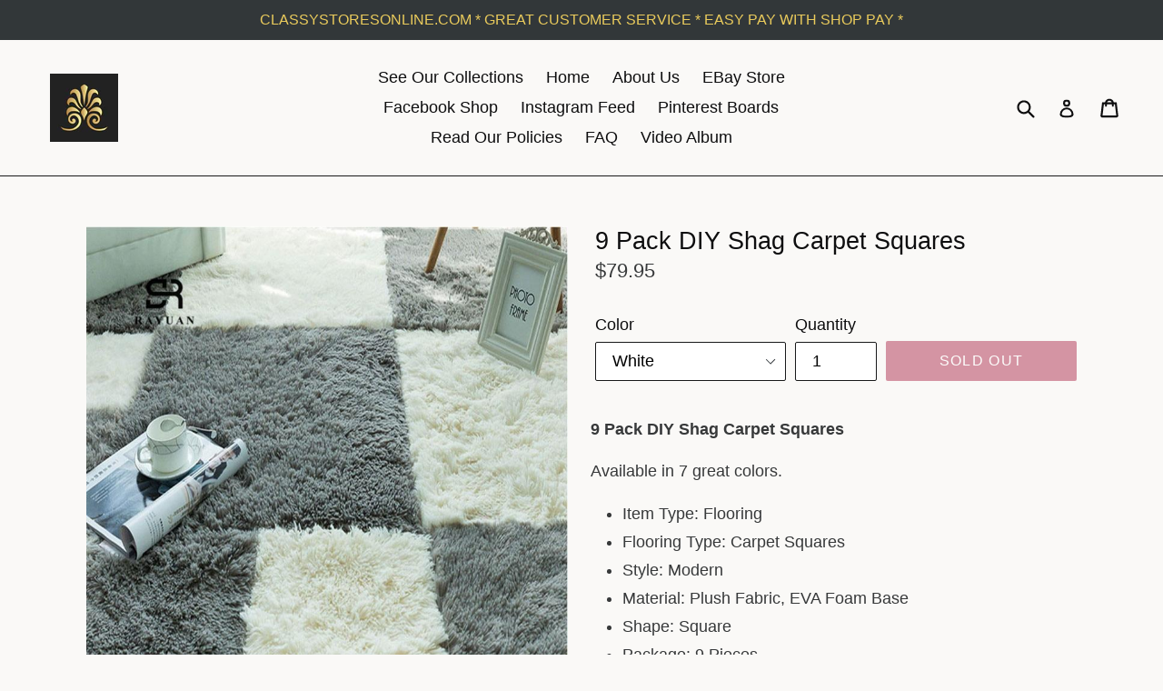

--- FILE ---
content_type: text/html; charset=utf-8
request_url: https://classystoresonline.com/collections/classy-home-decor/products/9-pack-diy-shag-carpet-squares
body_size: 44611
content:
<!doctype html>
<!--[if IE 9]> <html class="ie9 no-js" lang="en"> <![endif]-->
<!--[if (gt IE 9)|!(IE)]><!--> <html class="no-js" lang="en"> <!--<![endif]-->
<head>
	<!-- Added by AVADA SEO Suite -->
	




<meta property="og:site_name" content="undefined">
<meta property="og:url" content="https://classystoresonline.com/products/9-pack-diy-shag-carpet-squares">
<meta property="og:title" content="9 Pack DIY Shag Carpet Squares">
<meta property="og:type" content="product">
<meta property="og:description" content="9 Pack DIY Shag Carpet Squares Available in 7 great colors. Item Type: Flooring Flooring Type: Carpet Squares Style: Modern Material: Plush Fabric, EVA Foam Base Shape: Square Package: 9 Pieces Color: Solid Size: 1 cm x 30 x 30 cm / 11.81 x 11.81 in Thickness: 1 cm Use: Home, Porch, RV, Playroom, Nursery, Living Room,"><meta property="product:availability" content="oos">
  <meta property="product:price:amount" content="79.95">
  <meta property="product:price:currency" content="USD"><meta property="og:image" content="http://classystoresonline.com/cdn/shop/products/product-image-1160686581.jpg?v=1601485935">
<meta property="og:image:secure_url" content="https://classystoresonline.com/cdn/shop/products/product-image-1160686581.jpg?v=1601485935">
<meta property="og:image:width" content="">
<meta property="og:image:height" content="">
<meta property="og:image:alt" content="">
    
<meta name="twitter:site" content="@eh809505"><meta name="twitter:card" content="summary_large_image">
<meta name="twitter:title" content="9 Pack DIY Shag Carpet Squares">
<meta name="twitter:description" content="9 Pack DIY Shag Carpet Squares Available in 7 great colors. Item Type: Flooring Flooring Type: Carpet Squares Style: Modern Material: Plu...">
<meta name="twitter:image" content="http://classystoresonline.com/cdn/shop/products/product-image-1160686581.jpg?v=1601485935">
    




<meta name="twitter:image" content="http://classystoresonline.com/cdn/shop/products/product-image-1160686581.jpg?v=1601485935">
    
<script>window.FPConfig = {};window.FPConfig.ignoreKeywords=["/cart","/account"]</script>




<script>
const lightJsExclude = [];
</script>





<script>
class LightJsLoader{constructor(e){this.jQs=[],this.listener=this.handleListener.bind(this,e),this.scripts=["default","defer","async"].reduce(((e,t)=>({...e,[t]:[]})),{});const t=this;e.forEach((e=>window.addEventListener(e,t.listener,{passive:!0})))}handleListener(e){const t=this;return e.forEach((e=>window.removeEventListener(e,t.listener))),"complete"===document.readyState?this.handleDOM():document.addEventListener("readystatechange",(e=>{if("complete"===e.target.readyState)return setTimeout(t.handleDOM.bind(t),1)}))}async handleDOM(){this.suspendEvent(),this.suspendJQuery(),this.findScripts(),this.preloadScripts();for(const e of Object.keys(this.scripts))await this.replaceScripts(this.scripts[e]);for(const e of["DOMContentLoaded","readystatechange"])await this.requestRepaint(),document.dispatchEvent(new Event("lightJS-"+e));document.lightJSonreadystatechange&&document.lightJSonreadystatechange();for(const e of["DOMContentLoaded","load"])await this.requestRepaint(),window.dispatchEvent(new Event("lightJS-"+e));await this.requestRepaint(),window.lightJSonload&&window.lightJSonload(),await this.requestRepaint(),this.jQs.forEach((e=>e(window).trigger("lightJS-jquery-load"))),window.dispatchEvent(new Event("lightJS-pageshow")),await this.requestRepaint(),window.lightJSonpageshow&&window.lightJSonpageshow()}async requestRepaint(){return new Promise((e=>requestAnimationFrame(e)))}findScripts(){document.querySelectorAll("script[type=lightJs]").forEach((e=>{e.hasAttribute("src")?e.hasAttribute("async")&&e.async?this.scripts.async.push(e):e.hasAttribute("defer")&&e.defer?this.scripts.defer.push(e):this.scripts.default.push(e):this.scripts.default.push(e)}))}preloadScripts(){const e=this,t=Object.keys(this.scripts).reduce(((t,n)=>[...t,...e.scripts[n]]),[]),n=document.createDocumentFragment();t.forEach((e=>{const t=e.getAttribute("src");if(!t)return;const s=document.createElement("link");s.href=t,s.rel="preload",s.as="script",n.appendChild(s)})),document.head.appendChild(n)}async replaceScripts(e){let t;for(;t=e.shift();)await this.requestRepaint(),new Promise((e=>{const n=document.createElement("script");[...t.attributes].forEach((e=>{"type"!==e.nodeName&&n.setAttribute(e.nodeName,e.nodeValue)})),t.hasAttribute("src")?(n.addEventListener("load",e),n.addEventListener("error",e)):(n.text=t.text,e()),t.parentNode.replaceChild(n,t)}))}suspendEvent(){const e={};[{obj:document,name:"DOMContentLoaded"},{obj:window,name:"DOMContentLoaded"},{obj:window,name:"load"},{obj:window,name:"pageshow"},{obj:document,name:"readystatechange"}].map((t=>function(t,n){function s(n){return e[t].list.indexOf(n)>=0?"lightJS-"+n:n}e[t]||(e[t]={list:[n],add:t.addEventListener,remove:t.removeEventListener},t.addEventListener=(...n)=>{n[0]=s(n[0]),e[t].add.apply(t,n)},t.removeEventListener=(...n)=>{n[0]=s(n[0]),e[t].remove.apply(t,n)})}(t.obj,t.name))),[{obj:document,name:"onreadystatechange"},{obj:window,name:"onpageshow"}].map((e=>function(e,t){let n=e[t];Object.defineProperty(e,t,{get:()=>n||function(){},set:s=>{e["lightJS"+t]=n=s}})}(e.obj,e.name)))}suspendJQuery(){const e=this;let t=window.jQuery;Object.defineProperty(window,"jQuery",{get:()=>t,set(n){if(!n||!n.fn||!e.jQs.includes(n))return void(t=n);n.fn.ready=n.fn.init.prototype.ready=e=>{e.bind(document)(n)};const s=n.fn.on;n.fn.on=n.fn.init.prototype.on=function(...e){if(window!==this[0])return s.apply(this,e),this;const t=e=>e.split(" ").map((e=>"load"===e||0===e.indexOf("load.")?"lightJS-jquery-load":e)).join(" ");return"string"==typeof e[0]||e[0]instanceof String?(e[0]=t(e[0]),s.apply(this,e),this):("object"==typeof e[0]&&Object.keys(e[0]).forEach((n=>{delete Object.assign(e[0],{[t(n)]:e[0][n]})[n]})),s.apply(this,e),this)},e.jQs.push(n),t=n}})}}new LightJsLoader(["keydown","mousemove","touchend","touchmove","touchstart","wheel"]);
</script>



<!-- Added by AVADA SEO Suite: Product Structured Data -->
<script type="application/ld+json">{
"@context": "https://schema.org/",
"@type": "Product",
"@id": "https://classystoresonline.com/products/9-pack-diy-shag-carpet-squares",
"name": "9 Pack DIY Shag Carpet Squares",
"description": "9 Pack DIY Shag Carpet SquaresAvailable in 7 great colors.Item Type: FlooringFlooring Type: Carpet SquaresStyle: ModernMaterial: Plush Fabric, EVA Foam BaseShape: SquarePackage: 9 PiecesColor: SolidSize: 1 cm x 30 x 30 cm / 11.81 x 11.81 inThickness: 1 cmUse: Home, Porch, RV, Playroom, Nursery, Living Room, Bedroom, Bathroom Rug",
"brand": {
  "@type": "Brand",
  "name": "Classy Stores Online"
},
"offers": {
  "@type": "Offer",
  "price": "79.95",
  "priceCurrency": "USD",
  "itemCondition": "https://schema.org/NewCondition",
  "availability": "https://schema.org/OutOfStock",
  "url": "https://classystoresonline.com/products/9-pack-diy-shag-carpet-squares"
},
"image": [
  "https://classystoresonline.com/cdn/shop/products/product-image-1160686581.jpg?v=1601485935",
  "https://classystoresonline.com/cdn/shop/products/product-image-1160686590.jpg?v=1601485939",
  "https://classystoresonline.com/cdn/shop/products/product-image-1160686588.jpg?v=1601485943",
  "https://classystoresonline.com/cdn/shop/products/product-image-1160686599.jpg?v=1601485947",
  "https://classystoresonline.com/cdn/shop/products/product-image-1160686591.jpg?v=1601485951",
  "https://classystoresonline.com/cdn/shop/products/product-image-1160686602.jpg?v=1601485955",
  "https://classystoresonline.com/cdn/shop/products/product-image-1160686593.jpg?v=1601485959",
  "https://classystoresonline.com/cdn/shop/products/product-image-1160686587.jpg?v=1601485968",
  "https://classystoresonline.com/cdn/shop/products/product-image-1160686589.jpg?v=1601485972",
  "https://classystoresonline.com/cdn/shop/products/product-image-1160686592.jpg?v=1601485976"
],
"releaseDate": "2021-04-27 14:13:56 -0500",
"sku": "30728318-white",
"mpn": "30728318-white"}</script>
<!-- /Added by AVADA SEO Suite --><!-- Added by AVADA SEO Suite: Breadcrumb Structured Data  -->
<script type="application/ld+json">{
  "@context": "https://schema.org",
  "@type": "BreadcrumbList",
  "itemListElement": [{
    "@type": "ListItem",
    "position": 1,
    "name": "Home",
    "item": "https://classystoresonline.com"
  }, {
    "@type": "ListItem",
    "position": 2,
    "name": "9 Pack DIY Shag Carpet Squares",
    "item": "https://classystoresonline.com/products/9-pack-diy-shag-carpet-squares"
  }]
}
</script>
<!-- Added by AVADA SEO Suite -->




	<!-- /Added by AVADA SEO Suite -->
<meta name="smart-seo-integrated" content="true" /><title>9 Pack DIY Shag Carpet Squares</title>
<meta name="description" content="9 Pack DIY Shag Carpet Squares Available in 7 great colors. Item Type: Flooring Flooring Type: Carpet Squares Style: Modern Material: Plush Fabric, EVA Foam Base Shape: Square Package: 9 Pieces Color: Solid Size: 1 cm x 30 x 30 cm / 11.81 x 11.81 in Thickness: 1 cm Use: Home, Porch, RV, Playroom, Nursery, Living Room, " />
<meta name="smartseo-keyword" content="" />
<meta name="smartseo-timestamp" content="0" /><script type="text/javascript" src="https://edge.personalizer.io/storefront/2.0.0/js/shopify/storefront.min.js?key=ifhua-n4qg6bgo8z1zb9bd-m3jfx&shop=classy-stores-online.myshopify.com"></script>
<script>
window.LimeSpot = window.LimeSpot === undefined ? {} : LimeSpot;
LimeSpot.PageInfo = { Type: "Product", ReferenceIdentifier: "4501864316994"};

LimeSpot.StoreInfo = { Theme: "Backup SpeedExpert : debut" };


LimeSpot.CartItems = [];
</script>





  <script>
  smartlook('identify', uid, {
    "name": "John Doe",
    "email": "john.doe@example.com",
    "package": "Premium",
    "cost": 150
  });
</script>
  <script>
  smartlook(function() {
    console.log(smartlook.consent.api)
    console.log(smartlook.consent.forms)
    console.log(smartlook.consent.ip)
  });
</script>

<!-- route-div Code Edited 9/19/2022-->
<script type="text/javascript" src="https://cdn.routeapp.io/route-widget-shopify/v2/route-widget-shopify-stable-v2.min.js"></script>
<!-- Route Code Ende 9/19/2022-->


  

  
  <meta charset="utf-8">
  <meta http-equiv="X-UA-Compatible" content="IE=edge,chrome=1">
  <meta name="viewport" content="width=device-width,initial-scale=1">
  <meta name="theme-color" content="#af2f4e">
  <link rel="canonical" href="https://classystoresonline.com/products/9-pack-diy-shag-carpet-squares">

  
    <link rel="shortcut icon" href="//classystoresonline.com/cdn/shop/files/favicon_symbol_inverse_9e38b3c0-4399-4818-b182-c2550f3ef738_32x32.png?v=1613546053" type="image/png">
  

  


  <!-- /snippets/social-meta-tags.liquid -->
<meta property="og:site_name" content="Classy Stores Online">
<meta property="og:url" content="https://classystoresonline.com/products/9-pack-diy-shag-carpet-squares">
<meta property="og:title" content="9 Pack DIY Shag Carpet Squares">
<meta property="og:type" content="product">
<meta property="og:description" content="9 Pack DIY Shag Carpet Squares Available in 7 great colors. Item Type: Flooring Flooring Type: Carpet Squares Style: Modern Material: Plush Fabric, EVA Foam Base Shape: Square Package: 9 Pieces Color: Solid Size: 1 cm x 30 x 30 cm / 11.81 x 11.81 in Thickness: 1 cm Use: Home, Porch, RV, Playroom, Nursery, Living Room, "><meta property="og:price:amount" content="79.95">
  <meta property="og:price:currency" content="USD"><meta property="og:image" content="http://classystoresonline.com/cdn/shop/products/product-image-1160686581_1024x1024.jpg?v=1601485935"><meta property="og:image" content="http://classystoresonline.com/cdn/shop/products/product-image-1160686590_1024x1024.jpg?v=1601485939"><meta property="og:image" content="http://classystoresonline.com/cdn/shop/products/product-image-1160686588_1024x1024.jpg?v=1601485943">
<meta property="og:image:secure_url" content="https://classystoresonline.com/cdn/shop/products/product-image-1160686581_1024x1024.jpg?v=1601485935"><meta property="og:image:secure_url" content="https://classystoresonline.com/cdn/shop/products/product-image-1160686590_1024x1024.jpg?v=1601485939"><meta property="og:image:secure_url" content="https://classystoresonline.com/cdn/shop/products/product-image-1160686588_1024x1024.jpg?v=1601485943">

<meta name="twitter:site" content="@eh809505">
<meta name="twitter:card" content="summary_large_image">
<meta name="twitter:title" content="9 Pack DIY Shag Carpet Squares">
<meta name="twitter:description" content="9 Pack DIY Shag Carpet Squares Available in 7 great colors. Item Type: Flooring Flooring Type: Carpet Squares Style: Modern Material: Plush Fabric, EVA Foam Base Shape: Square Package: 9 Pieces Color: Solid Size: 1 cm x 30 x 30 cm / 11.81 x 11.81 in Thickness: 1 cm Use: Home, Porch, RV, Playroom, Nursery, Living Room, ">


  <link href="//classystoresonline.com/cdn/shop/t/3/assets/theme.scss.css?v=104591617397789155821703194944" rel="stylesheet" type="text/css" media="all" />
  



  <script>
    var theme = {
      strings: {
        addToCart: "Add to cart",
        soldOut: "Sold out",
        unavailable: "Unavailable",
        showMore: "Show More",
        showLess: "Show Less"
      },
      moneyFormat: "${{amount}}"
    }

    document.documentElement.className = document.documentElement.className.replace('no-js', 'js');
  </script>

  <!--[if (lte IE 9) ]><script src="//classystoresonline.com/cdn/shop/t/3/assets/match-media.min.js?v=22265819453975888031598028384" type="text/javascript"></script><![endif]-->

  

  <!--[if (gt IE 9)|!(IE)]><!--><script src="//classystoresonline.com/cdn/shop/t/3/assets/vendor.js?v=118958284627999860901598028388" defer="defer"></script><!--<![endif]-->
  <!--[if lte IE 9]><script src="//classystoresonline.com/cdn/shop/t/3/assets/vendor.js?v=118958284627999860901598028388"></script><![endif]-->

  <!--[if (gt IE 9)|!(IE)]><!--><script src="//classystoresonline.com/cdn/shop/t/3/assets/theme.js?v=79573594416041353931598028386" defer="defer"></script><!--<![endif]-->
  <!--[if lte IE 9]><script src="//classystoresonline.com/cdn/shop/t/3/assets/theme.js?v=79573594416041353931598028386"></script><![endif]-->

  

<!-- Avada Boost Sales Script -->

      




          
          
          
          
          
          
          
          
          <script>
            const AVADA_ENHANCEMENTS = {};
            AVADA_ENHANCEMENTS.contentProtection = false;
            AVADA_ENHANCEMENTS.hideCheckoutButon = false;
            AVADA_ENHANCEMENTS.cartSticky = false;
            AVADA_ENHANCEMENTS.multiplePixelStatus = false;
            AVADA_ENHANCEMENTS.inactiveStatus = false;
            AVADA_ENHANCEMENTS.cartButtonAnimationStatus = false;
            AVADA_ENHANCEMENTS.whatsappStatus = false;
            AVADA_ENHANCEMENTS.messengerStatus = false;
          </script>

































      <script>
        const AVADA_CDT = {};
        AVADA_CDT.template = "product";
        AVADA_CDT.collections = [];
        
          AVADA_CDT.collections.push("62693408834");
        

        const AVADA_INVQTY = {};
        
          AVADA_INVQTY[31794398462018] = 0;
        
          AVADA_INVQTY[31794398494786] = 0;
        
          AVADA_INVQTY[31794398429250] = 0;
        
          AVADA_INVQTY[31794398593090] = 0;
        
          AVADA_INVQTY[31794398396482] = 0;
        
          AVADA_INVQTY[31794398560322] = 0;
        
          AVADA_INVQTY[31794398527554] = 0;
        

        AVADA_CDT.cartitem = 0;
        AVADA_CDT.moneyformat = `\${{amount}}`;
        AVADA_CDT.cartTotalPrice = 0;
        
        AVADA_CDT.selected_variant_id = 31794398462018;
        AVADA_CDT.product = {"id": 4501864316994,"title": "9 Pack DIY Shag Carpet Squares","handle": "9-pack-diy-shag-carpet-squares","vendor": "Classy Stores Online",
            "type": "Home Decor","tags": ["bathroom rug","bedroom","carpet","home decor","living room","playroom","rug","shag carpet squares","shaggy"],"price": 7995,"price_min": 7995,"price_max": 7995,
            "available": false,"price_varies": false,"compare_at_price": null,
            "compare_at_price_min": 0,"compare_at_price_max": 0,
            "compare_at_price_varies": false,"variants": [{"id":31794398462018,"title":"White","option1":"White","option2":null,"option3":null,"sku":"30728318-white","requires_shipping":true,"taxable":false,"featured_image":{"id":14041530531906,"product_id":4501864316994,"position":1,"created_at":"2020-04-07T15:42:16-05:00","updated_at":"2020-09-30T12:12:15-05:00","alt":"9 Pack DIY Shag Carpet Square - Classy Stores Online","width":800,"height":800,"src":"\/\/classystoresonline.com\/cdn\/shop\/products\/product-image-1160686581.jpg?v=1601485935","variant_ids":[31794398462018]},"available":false,"name":"9 Pack DIY Shag Carpet Squares - White","public_title":"White","options":["White"],"price":7995,"weight":0,"compare_at_price":null,"inventory_quantity":0,"inventory_management":"shopify","inventory_policy":"deny","barcode":null,"featured_media":{"alt":"9 Pack DIY Shag Carpet Square - Classy Stores Online","id":6214523748418,"position":1,"preview_image":{"aspect_ratio":1.0,"height":800,"width":800,"src":"\/\/classystoresonline.com\/cdn\/shop\/products\/product-image-1160686581.jpg?v=1601485935"}},"requires_selling_plan":false,"selling_plan_allocations":[]},{"id":31794398494786,"title":"Grey","option1":"Grey","option2":null,"option3":null,"sku":"30728318-grey","requires_shipping":true,"taxable":false,"featured_image":{"id":14041530662978,"product_id":4501864316994,"position":5,"created_at":"2020-04-07T15:42:20-05:00","updated_at":"2020-09-30T12:12:31-05:00","alt":"9 Pack DIY Shag Carpet Square - Classy Stores Online","width":500,"height":500,"src":"\/\/classystoresonline.com\/cdn\/shop\/products\/product-image-1160686591.jpg?v=1601485951","variant_ids":[31794398494786]},"available":false,"name":"9 Pack DIY Shag Carpet Squares - Grey","public_title":"Grey","options":["Grey"],"price":7995,"weight":0,"compare_at_price":null,"inventory_quantity":0,"inventory_management":"shopify","inventory_policy":"deny","barcode":null,"featured_media":{"alt":"9 Pack DIY Shag Carpet Square - Classy Stores Online","id":6214523879490,"position":5,"preview_image":{"aspect_ratio":1.0,"height":500,"width":500,"src":"\/\/classystoresonline.com\/cdn\/shop\/products\/product-image-1160686591.jpg?v=1601485951"}},"requires_selling_plan":false,"selling_plan_allocations":[]},{"id":31794398429250,"title":"Pink","option1":"Pink","option2":null,"option3":null,"sku":"30728318-pink","requires_shipping":true,"taxable":false,"featured_image":{"id":14041530728514,"product_id":4501864316994,"position":7,"created_at":"2020-04-07T15:42:21-05:00","updated_at":"2020-09-30T12:12:39-05:00","alt":"9 Pack DIY Shag Carpet Square - Classy Stores Online","width":500,"height":500,"src":"\/\/classystoresonline.com\/cdn\/shop\/products\/product-image-1160686593.jpg?v=1601485959","variant_ids":[31794398429250]},"available":false,"name":"9 Pack DIY Shag Carpet Squares - Pink","public_title":"Pink","options":["Pink"],"price":7995,"weight":0,"compare_at_price":null,"inventory_quantity":0,"inventory_management":"shopify","inventory_policy":"deny","barcode":null,"featured_media":{"alt":"9 Pack DIY Shag Carpet Square - Classy Stores Online","id":6214523945026,"position":7,"preview_image":{"aspect_ratio":1.0,"height":500,"width":500,"src":"\/\/classystoresonline.com\/cdn\/shop\/products\/product-image-1160686593.jpg?v=1601485959"}},"requires_selling_plan":false,"selling_plan_allocations":[]},{"id":31794398593090,"title":"Rose red","option1":"Rose red","option2":null,"option3":null,"sku":"30728318-rose-red","requires_shipping":true,"taxable":false,"featured_image":{"id":14041530761282,"product_id":4501864316994,"position":8,"created_at":"2020-04-07T15:42:21-05:00","updated_at":"2020-09-30T12:12:48-05:00","alt":"9 Pack DIY Shag Carpet Square - Classy Stores Online","width":500,"height":500,"src":"\/\/classystoresonline.com\/cdn\/shop\/products\/product-image-1160686587.jpg?v=1601485968","variant_ids":[31794398593090]},"available":false,"name":"9 Pack DIY Shag Carpet Squares - Rose red","public_title":"Rose red","options":["Rose red"],"price":7995,"weight":0,"compare_at_price":null,"inventory_quantity":0,"inventory_management":"shopify","inventory_policy":"deny","barcode":null,"featured_media":{"alt":"9 Pack DIY Shag Carpet Square - Classy Stores Online","id":6214523977794,"position":8,"preview_image":{"aspect_ratio":1.0,"height":500,"width":500,"src":"\/\/classystoresonline.com\/cdn\/shop\/products\/product-image-1160686587.jpg?v=1601485968"}},"requires_selling_plan":false,"selling_plan_allocations":[]},{"id":31794398396482,"title":"Green","option1":"Green","option2":null,"option3":null,"sku":"30728318-green","requires_shipping":true,"taxable":false,"featured_image":{"id":14041530859586,"product_id":4501864316994,"position":10,"created_at":"2020-04-07T15:42:22-05:00","updated_at":"2020-09-30T12:12:56-05:00","alt":"9 Pack DIY Shag Carpet Square - Classy Stores Online","width":500,"height":500,"src":"\/\/classystoresonline.com\/cdn\/shop\/products\/product-image-1160686592.jpg?v=1601485976","variant_ids":[31794398396482]},"available":false,"name":"9 Pack DIY Shag Carpet Squares - Green","public_title":"Green","options":["Green"],"price":7995,"weight":0,"compare_at_price":null,"inventory_quantity":0,"inventory_management":"shopify","inventory_policy":"deny","barcode":null,"featured_media":{"alt":"9 Pack DIY Shag Carpet Square - Classy Stores Online","id":6214524108866,"position":10,"preview_image":{"aspect_ratio":1.0,"height":500,"width":500,"src":"\/\/classystoresonline.com\/cdn\/shop\/products\/product-image-1160686592.jpg?v=1601485976"}},"requires_selling_plan":false,"selling_plan_allocations":[]},{"id":31794398560322,"title":"Khaki","option1":"Khaki","option2":null,"option3":null,"sku":"30728318-khaki","requires_shipping":true,"taxable":false,"featured_image":{"id":14041530826818,"product_id":4501864316994,"position":9,"created_at":"2020-04-07T15:42:22-05:00","updated_at":"2020-09-30T12:12:52-05:00","alt":"9 Pack DIY Shag Carpet Square - Classy Stores Online","width":500,"height":500,"src":"\/\/classystoresonline.com\/cdn\/shop\/products\/product-image-1160686589.jpg?v=1601485972","variant_ids":[31794398560322]},"available":false,"name":"9 Pack DIY Shag Carpet Squares - Khaki","public_title":"Khaki","options":["Khaki"],"price":7995,"weight":0,"compare_at_price":null,"inventory_quantity":0,"inventory_management":"shopify","inventory_policy":"deny","barcode":null,"featured_media":{"alt":"9 Pack DIY Shag Carpet Square - Classy Stores Online","id":6214524076098,"position":9,"preview_image":{"aspect_ratio":1.0,"height":500,"width":500,"src":"\/\/classystoresonline.com\/cdn\/shop\/products\/product-image-1160686589.jpg?v=1601485972"}},"requires_selling_plan":false,"selling_plan_allocations":[]},{"id":31794398527554,"title":"Brown","option1":"Brown","option2":null,"option3":null,"sku":"30728318-brown","requires_shipping":true,"taxable":false,"featured_image":{"id":14041530597442,"product_id":4501864316994,"position":3,"created_at":"2020-04-07T15:42:20-05:00","updated_at":"2020-09-30T12:12:23-05:00","alt":"9 Pack DIY Shag Carpet Square - Classy Stores Online","width":500,"height":500,"src":"\/\/classystoresonline.com\/cdn\/shop\/products\/product-image-1160686588.jpg?v=1601485943","variant_ids":[31794398527554]},"available":false,"name":"9 Pack DIY Shag Carpet Squares - Brown","public_title":"Brown","options":["Brown"],"price":7995,"weight":0,"compare_at_price":null,"inventory_quantity":0,"inventory_management":"shopify","inventory_policy":"deny","barcode":null,"featured_media":{"alt":"9 Pack DIY Shag Carpet Square - Classy Stores Online","id":6214523813954,"position":3,"preview_image":{"aspect_ratio":1.0,"height":500,"width":500,"src":"\/\/classystoresonline.com\/cdn\/shop\/products\/product-image-1160686588.jpg?v=1601485943"}},"requires_selling_plan":false,"selling_plan_allocations":[]}],"featured_image": "\/\/classystoresonline.com\/cdn\/shop\/products\/product-image-1160686581.jpg?v=1601485935","images": ["\/\/classystoresonline.com\/cdn\/shop\/products\/product-image-1160686581.jpg?v=1601485935","\/\/classystoresonline.com\/cdn\/shop\/products\/product-image-1160686590.jpg?v=1601485939","\/\/classystoresonline.com\/cdn\/shop\/products\/product-image-1160686588.jpg?v=1601485943","\/\/classystoresonline.com\/cdn\/shop\/products\/product-image-1160686599.jpg?v=1601485947","\/\/classystoresonline.com\/cdn\/shop\/products\/product-image-1160686591.jpg?v=1601485951","\/\/classystoresonline.com\/cdn\/shop\/products\/product-image-1160686602.jpg?v=1601485955","\/\/classystoresonline.com\/cdn\/shop\/products\/product-image-1160686593.jpg?v=1601485959","\/\/classystoresonline.com\/cdn\/shop\/products\/product-image-1160686587.jpg?v=1601485968","\/\/classystoresonline.com\/cdn\/shop\/products\/product-image-1160686589.jpg?v=1601485972","\/\/classystoresonline.com\/cdn\/shop\/products\/product-image-1160686592.jpg?v=1601485976"]
            };
        

        window.AVADA_BADGES = window.AVADA_BADGES || {};
        window.AVADA_BADGES = [{"collectionPagePosition":"","position":"","cartInlinePosition":"after","badgeBorderRadius":3,"homePagePosition":"","isFirst":false,"badgeStyle":"color","badgeBorderColor":"#e1e1e1","badgeList":["https:\/\/cdn1.avada.io\/boost-sales\/visa.svg","https:\/\/cdn1.avada.io\/boost-sales\/mastercard.svg","https:\/\/cdn1.avada.io\/boost-sales\/americanexpress.svg","https:\/\/cdn1.avada.io\/boost-sales\/discover.svg","https:\/\/cdn1.avada.io\/boost-sales\/paypal.svg","https:\/\/cdn1.avada.io\/boost-sales\/applepay.svg","https:\/\/cdn1.avada.io\/boost-sales\/googlepay.svg"],"createdAt":"2022-04-18T15:39:10.350Z","showBadgeBorder":false,"inlinePosition":"after","textAlign":"avada-align-center","status":true,"badgePageType":"product","removeBranding":false,"numbBorderWidth":1,"description":"Increase customers' trust and rocket conversions by showing various badges in product pages. ","badgeCustomSize":70,"headerText":"Secure checkout with","badgeEffect":"","collectionPageInlinePosition":"after","customWidthSize":450,"priority":0,"showBadges":true,"headingColor":"#232323","homePageInlinePosition":"after","badgeSize":"custom","cartPosition":"","badgesSmartSelector":false,"headingSize":16,"name":"Product Pages","selectedPreset":"Payment 1","badgeWidth":"full-width","showHeaderText":true,"font":"default","shopId":"Qr1s9mfA7NYpnNn1vxRO","numbColor":"#122234","shopDomain":"classy-stores-online.myshopify.com","id":"PjFEAnCp8wLY7yTft0jz"}]

        window.AVADA_GENERAL_SETTINGS = window.AVADA_GENERAL_SETTINGS || {};
        window.AVADA_GENERAL_SETTINGS = null

        window.AVADA_COUNDOWNS = window.AVADA_COUNDOWNS || {};
        window.AVADA_COUNDOWNS = [{},{}]

        window.AVADA_INACTIVE_TAB = window.AVADA_INACTIVE_TAB || {};
        window.AVADA_INACTIVE_TAB = null

        window.AVADA_SP = window.AVADA_SP || {};
        window.AVADA_SP = {"shop":"Qr1s9mfA7NYpnNn1vxRO","configuration":{"position":"bottom-left","hide_time_ago":false,"smart_hide":false,"smart_hide_time":3,"smart_hide_unit":"days","truncate_product_name":true,"display_duration":5,"first_delay":10,"pops_interval":10,"max_pops_display":20,"show_mobile":true,"mobile_position":"bottom","animation":"fadeInUp","out_animation":"fadeOutDown","with_sound":false,"display_order":"order","only_product_viewing":false,"notice_continuously":false,"custom_css":"","replay":true,"included_urls":"","excluded_urls":"","excluded_product_type":"","countries_all":true,"countries":[],"allow_show":"all","hide_close":true,"close_time":1,"close_time_unit":"days","support_rtl":false},"notifications":{"0WipS2ndzq1LAM7KwCcB":{"settings":{"heading_text":"{{first_name}} in {{city}}, {{country}}","heading_font_weight":500,"heading_font_size":12,"content_text":"Purchased {{product_name}}","content_font_weight":800,"content_font_size":13,"background_image":"","background_color":"#FFF","heading_color":"#111","text_color":"#142A47","time_color":"#234342","with_border":false,"border_color":"#333333","border_width":1,"border_radius":20,"image_border_radius":20,"heading_decoration":null,"hover_product_decoration":null,"hover_product_color":"#122234","with_box_shadow":true,"font":"Raleway","language_code":"en","with_static_map":false,"use_dynamic_names":false,"dynamic_names":"","use_flag":false,"popup_custom_link":"","popup_custom_image":"","display_type":"popup","use_counter":false,"counter_color":"#0b4697","counter_unit_color":"#0b4697","counter_unit_plural":"views","counter_unit_single":"view","truncate_product_name":false,"allow_show":"all","included_urls":"","excluded_urls":""},"type":"order","items":[{"country":"United States","city":"Irvine","product_id":1929893871682,"shipping_city":"Irvine","product_image":"https:\/\/cdn.shopify.com\/s\/files\/1\/2022\/9471\/products\/product-image-923512507.jpg?v=1601486420","map_url":"https:\/\/storage.googleapis.com\/avada-boost-sales.appspot.com\/maps\/Irvine.png","shipping_country":"United States","product_name":"Women's Dazzling Rhinestone Fanny Pack Belt Bag Clutch With Detachable Belt","first_name":"Nastassia","product_handle":"womens-dazzling-rhinestone-fanny-pack-belt-bag-clutch-with-detachable-belt","product_link":"https:\/\/classy-stores-online.myshopify.com\/products\/womens-dazzling-rhinestone-fanny-pack-belt-bag-clutch-with-detachable-belt","date":"2022-03-24T16:56:52-05:00","shipping_first_name":"Nastassia","relativeDate":"25 days ago","smart_hide":true,"flag_url":"https:\/\/cdn1.avada.io\/proofo\/flags\/153-united-states-of-america.svg"},{"shipping_first_name":"Katrina","city":"Las Cruces","shipping_city":"Las Cruces","date":"2022-03-25T15:49:47-05:00","product_handle":"9-pack-diy-shag-carpet-square","shipping_country":"United States","product_name":"9 Pack DIY Shag Carpet Square","product_image":"https:\/\/cdn.shopify.com\/s\/files\/1\/2022\/9471\/products\/product-image-1160686581.jpg?v=1601485935","product_link":"https:\/\/classy-stores-online.myshopify.com\/products\/9-pack-diy-shag-carpet-square","first_name":"Katrina","country":"United States","product_id":4501864316994,"map_url":"https:\/\/storage.googleapis.com\/avada-boost-sales.appspot.com\/maps\/Las Cruces.png","relativeDate":"24 days ago","smart_hide":true,"flag_url":"https:\/\/cdn1.avada.io\/proofo\/flags\/153-united-states-of-america.svg"},{"product_link":"https:\/\/classy-stores-online.myshopify.com\/products\/9-pack-diy-shag-carpet-square","shipping_city":"Las Cruces","date":"2022-03-25T15:49:47-05:00","product_image":"https:\/\/cdn.shopify.com\/s\/files\/1\/2022\/9471\/products\/product-image-1160686581.jpg?v=1601485935","country":"United States","product_id":4501864316994,"city":"Las Cruces","shipping_country":"United States","shipping_first_name":"Katrina","map_url":"https:\/\/storage.googleapis.com\/avada-boost-sales.appspot.com\/maps\/Las Cruces.png","product_name":"9 Pack DIY Shag Carpet Square","product_handle":"9-pack-diy-shag-carpet-square","first_name":"Katrina","relativeDate":"24 days ago","smart_hide":true,"flag_url":"https:\/\/cdn1.avada.io\/proofo\/flags\/153-united-states-of-america.svg"},{"product_id":4482612953154,"first_name":"Nancy","shipping_first_name":"Nancy","date":"2022-03-26T10:22:22-05:00","shipping_city":"Gainesville","product_link":"https:\/\/classy-stores-online.myshopify.com\/products\/womens-sparkling-glitter-sock-loafer-tennis-shoes","product_name":"Women's Sparkling Glitter Sock Loafer Tennis Shoes","city":"Gainesville","country":"United States","product_handle":"womens-sparkling-glitter-sock-loafer-tennis-shoes","map_url":"https:\/\/storage.googleapis.com\/avada-boost-sales.appspot.com\/maps\/Gainesville.png","shipping_country":"United States","product_image":"https:\/\/cdn.shopify.com\/s\/files\/1\/2022\/9471\/products\/product-image-1847383830.jpg?v=1643474086","relativeDate":"23 days ago","smart_hide":true,"flag_url":"https:\/\/cdn1.avada.io\/proofo\/flags\/153-united-states-of-america.svg"},{"shipping_country":"United States","product_handle":"womens-sparkling-glitter-sock-loafer-tennis-shoes","shipping_first_name":"Nancy","city":"Gainesville","date":"2022-03-26T10:22:22-05:00","product_id":4482612953154,"product_name":"Women's Sparkling Glitter Sock Loafer Tennis Shoes","product_link":"https:\/\/classy-stores-online.myshopify.com\/products\/womens-sparkling-glitter-sock-loafer-tennis-shoes","product_image":"https:\/\/cdn.shopify.com\/s\/files\/1\/2022\/9471\/products\/product-image-1847383830.jpg?v=1643474086","country":"United States","shipping_city":"Gainesville","first_name":"Nancy","map_url":"https:\/\/storage.googleapis.com\/avada-boost-sales.appspot.com\/maps\/Gainesville.png","relativeDate":"23 days ago","smart_hide":true,"flag_url":"https:\/\/cdn1.avada.io\/proofo\/flags\/153-united-states-of-america.svg"},{"product_handle":"womens-sparkling-glitter-sock-loafer-tennis-shoes","map_url":"https:\/\/storage.googleapis.com\/avada-boost-sales.appspot.com\/maps\/Gainesville.png","product_image":"https:\/\/cdn.shopify.com\/s\/files\/1\/2022\/9471\/products\/product-image-1847383830.jpg?v=1643474086","shipping_country":"United States","shipping_first_name":"Nancy","date":"2022-03-26T10:22:22-05:00","city":"Gainesville","product_id":4482612953154,"shipping_city":"Gainesville","country":"United States","product_link":"https:\/\/classy-stores-online.myshopify.com\/products\/womens-sparkling-glitter-sock-loafer-tennis-shoes","product_name":"Women's Sparkling Glitter Sock Loafer Tennis Shoes","first_name":"Nancy","relativeDate":"23 days ago","smart_hide":true,"flag_url":"https:\/\/cdn1.avada.io\/proofo\/flags\/153-united-states-of-america.svg"},{"date":"2022-03-26T21:43:22-05:00","first_name":"Nickole","shipping_first_name":"Nickole","shipping_city":"Yulee","product_handle":"beautiful-marble-phone-case-samsung-galaxy-z-flip-3","product_image":"https:\/\/cdn.shopify.com\/s\/files\/1\/2022\/9471\/products\/product-image-1837362448.jpg?v=1630887526","map_url":"https:\/\/storage.googleapis.com\/avada-boost-sales.appspot.com\/maps\/Yulee.png","product_id":6639934668866,"shipping_country":"United States","country":"United States","product_link":"https:\/\/classy-stores-online.myshopify.com\/products\/beautiful-marble-phone-case-samsung-galaxy-z-flip-3","city":"Yulee","product_name":"Beautiful Marble Phone Case Samsung Galaxy Z Flip 3","relativeDate":"23 days ago","smart_hide":true,"flag_url":"https:\/\/cdn1.avada.io\/proofo\/flags\/153-united-states-of-america.svg"},{"shipping_first_name":"Nickole","first_name":"Nickole","date":"2022-03-26T21:43:22-05:00","shipping_city":"Yulee","shipping_country":"United States","country":"United States","product_link":"https:\/\/classy-stores-online.myshopify.com\/products\/beautiful-marble-phone-case-samsung-galaxy-z-flip-3","product_name":"Beautiful Marble Phone Case Samsung Galaxy Z Flip 3","product_handle":"beautiful-marble-phone-case-samsung-galaxy-z-flip-3","product_id":6639934668866,"map_url":"https:\/\/storage.googleapis.com\/avada-boost-sales.appspot.com\/maps\/Yulee.png","product_image":"https:\/\/cdn.shopify.com\/s\/files\/1\/2022\/9471\/products\/product-image-1837362448.jpg?v=1630887526","city":"Yulee","relativeDate":"23 days ago","smart_hide":true,"flag_url":"https:\/\/cdn1.avada.io\/proofo\/flags\/153-united-states-of-america.svg"},{"shipping_first_name":"Nickole","shipping_city":"Yulee","map_url":"https:\/\/storage.googleapis.com\/avada-boost-sales.appspot.com\/maps\/Yulee.png","shipping_country":"United States","product_id":6639934668866,"country":"United States","city":"Yulee","date":"2022-03-26T21:43:22-05:00","product_image":"https:\/\/cdn.shopify.com\/s\/files\/1\/2022\/9471\/products\/product-image-1837362448.jpg?v=1630887526","first_name":"Nickole","product_name":"Beautiful Marble Phone Case Samsung Galaxy Z Flip 3","product_handle":"beautiful-marble-phone-case-samsung-galaxy-z-flip-3","product_link":"https:\/\/classy-stores-online.myshopify.com\/products\/beautiful-marble-phone-case-samsung-galaxy-z-flip-3","relativeDate":"23 days ago","smart_hide":true,"flag_url":"https:\/\/cdn1.avada.io\/proofo\/flags\/153-united-states-of-america.svg"},{"shipping_first_name":"Nastassia","country":"United States","date":"2022-03-27T10:00:29-05:00","shipping_country":"United States","city":"Irvine","product_name":"Sparkling Silver Crossbody Phone Case","shipping_city":"Irvine","map_url":"https:\/\/storage.googleapis.com\/avada-boost-sales.appspot.com\/maps\/Irvine.png","product_handle":"sparkling-silver-crossbody-phone-case","product_image":"https:\/\/cdn.shopify.com\/s\/files\/1\/2022\/9471\/products\/product-image-1849639231.jpg?v=1643644596","product_link":"https:\/\/classy-stores-online.myshopify.com\/products\/sparkling-silver-crossbody-phone-case","first_name":"Nastassia","product_id":4490354327618,"relativeDate":"22 days ago","smart_hide":true,"flag_url":"https:\/\/cdn1.avada.io\/proofo\/flags\/153-united-states-of-america.svg"},{"product_id":4490354327618,"shipping_city":"Irvine","shipping_first_name":"Nastassia","product_handle":"sparkling-silver-crossbody-phone-case","date":"2022-03-27T10:00:29-05:00","map_url":"https:\/\/storage.googleapis.com\/avada-boost-sales.appspot.com\/maps\/Irvine.png","first_name":"Nastassia","product_link":"https:\/\/classy-stores-online.myshopify.com\/products\/sparkling-silver-crossbody-phone-case","country":"United States","shipping_country":"United States","product_image":"https:\/\/cdn.shopify.com\/s\/files\/1\/2022\/9471\/products\/product-image-1849639231.jpg?v=1643644596","product_name":"Sparkling Silver Crossbody Phone Case","city":"Irvine","relativeDate":"22 days ago","smart_hide":true,"flag_url":"https:\/\/cdn1.avada.io\/proofo\/flags\/153-united-states-of-america.svg"},{"product_link":"https:\/\/classy-stores-online.myshopify.com\/products\/ladies-7-piece-days-of-the-week-cotton-underwear","product_id":1640854224962,"first_name":"Hermon","shipping_first_name":"Hermon","shipping_country":"United States","shipping_city":"DORAL,","product_image":"https:\/\/cdn.shopify.com\/s\/files\/1\/2022\/9471\/products\/daysoftheweekpanties.jpg?v=1591085038","city":"DORAL,","country":"United States","product_handle":"ladies-7-piece-days-of-the-week-cotton-underwear","map_url":"https:\/\/storage.googleapis.com\/avada-boost-sales.appspot.com\/maps\/DORAL,.png","product_name":"Ladies 7 Piece Days Of The Week Cotton Underwear","date":"2022-03-27T22:15:55-05:00","relativeDate":"22 days ago","smart_hide":true,"flag_url":"https:\/\/cdn1.avada.io\/proofo\/flags\/153-united-states-of-america.svg"},{"shipping_city":"Fort Wayne","first_name":"Debra","city":"Fort Wayne","product_name":"Acrylic Nail Kit 10 Gel Polish Nail Drill Drying Lamp Art Tool","map_url":"https:\/\/storage.googleapis.com\/avada-boost-sales.appspot.com\/maps\/Fort Wayne.png","date":"2022-03-28T15:30:18-05:00","product_handle":"acrylic-nail-kit-10-gel-polish-nail-drill-drying-lamp-art-tool","shipping_first_name":"Debra","product_image":"https:\/\/cdn.shopify.com\/s\/files\/1\/2022\/9471\/products\/product-image-1379589743.jpg?v=1601922270","country":"United States","product_link":"https:\/\/classy-stores-online.myshopify.com\/products\/acrylic-nail-kit-10-gel-polish-nail-drill-drying-lamp-art-tool","shipping_country":"United States","product_id":4541285990466,"relativeDate":"21 days ago","smart_hide":true,"flag_url":"https:\/\/cdn1.avada.io\/proofo\/flags\/153-united-states-of-america.svg"},{"product_image":"https:\/\/cdn.shopify.com\/s\/files\/1\/2022\/9471\/products\/product-image-1883708860.jpg?v=1650254510","product_handle":"adjustable-armrest-organizer-caddy-with-tray","shipping_city":"Naxxar","product_id":6704053354562,"shipping_country":"Malta","product_name":"Adjustable Armrest Organizer Caddy With Tray","country":"Malta","first_name":"Mr SGF","product_link":"https:\/\/classy-stores-online.myshopify.com\/products\/adjustable-armrest-organizer-caddy-with-tray","city":"Naxxar","map_url":"https:\/\/storage.googleapis.com\/avada-boost-sales.appspot.com\/maps\/Naxxar.png","shipping_first_name":"Mr SGF","date":"2022-03-28T16:13:31-05:00","relativeDate":"21 days ago","smart_hide":true,"flag_url":"https:\/\/cdn1.avada.io\/proofo\/flags\/012-malta.svg"},{"map_url":"https:\/\/storage.googleapis.com\/avada-boost-sales.appspot.com\/maps\/Naples.png","first_name":"Henton","product_name":"Men's Winter Casual Velvet Dress Pants","country":"United States","date":"2022-03-29T19:21:10-05:00","product_id":6659174596674,"shipping_first_name":"Henton","shipping_city":"Naples","product_handle":"mens-winter-casual-velvet-dress-pants","product_image":"https:\/\/cdn.shopify.com\/s\/files\/1\/2022\/9471\/products\/product-image-677701645.jpg?v=1633544986","product_link":"https:\/\/classy-stores-online.myshopify.com\/products\/mens-winter-casual-velvet-dress-pants","shipping_country":"United States","city":"Naples","relativeDate":"20 days ago","smart_hide":true,"flag_url":"https:\/\/cdn1.avada.io\/proofo\/flags\/153-united-states-of-america.svg"},{"country":"United States","map_url":"https:\/\/storage.googleapis.com\/avada-boost-sales.appspot.com\/maps\/Las Vegas.png","product_id":6711466491970,"product_image":"https:\/\/cdn.shopify.com\/s\/files\/1\/2022\/9471\/products\/product-image-1946923580.jpg?v=1644603971","shipping_city":"Las Vegas","product_link":"https:\/\/classy-stores-online.myshopify.com\/products\/warm-plush-long-hair-fuzzy-duvet-cover-set","date":"2022-03-30T11:45:44-05:00","shipping_country":"United States","shipping_first_name":"Isis","product_handle":"warm-plush-long-hair-fuzzy-duvet-cover-set","product_name":"Warm Plush Long Hair Fuzzy Duvet Cover Set","first_name":"Isis","city":"Las Vegas","relativeDate":"19 days ago","smart_hide":true,"flag_url":"https:\/\/cdn1.avada.io\/proofo\/flags\/153-united-states-of-america.svg"},{"product_name":"Soft Sparkling Crystal Glitter Phone Case For Samsung","shipping_country":"United States","product_link":"https:\/\/classy-stores-online.myshopify.com\/products\/soft-sparkling-crystal-glitter-phone-case-for-samsung","shipping_city":"hillsboro","product_image":"https:\/\/cdn.shopify.com\/s\/files\/1\/2022\/9471\/products\/product-image-1957174359.jpg?v=1645897522","date":"2022-03-30T19:55:20-05:00","first_name":"Michelle","map_url":"https:\/\/storage.googleapis.com\/avada-boost-sales.appspot.com\/maps\/hillsboro.png","shipping_first_name":"Michelle","country":"United States","city":"hillsboro","product_id":6561152598082,"product_handle":"soft-sparkling-crystal-glitter-phone-case-for-samsung","relativeDate":"19 days ago","smart_hide":true,"flag_url":"https:\/\/cdn1.avada.io\/proofo\/flags\/153-united-states-of-america.svg"},{"first_name":"VICKI","shipping_country":"United States","map_url":"https:\/\/storage.googleapis.com\/avada-boost-sales.appspot.com\/maps\/EAST MOLINE.png","date":"2022-03-31T10:40:51-05:00","product_name":"Women's Elegant Knee Length Lace Over Dress","city":"EAST MOLINE","shipping_first_name":"Vicki","country":"United States","product_link":"https:\/\/classy-stores-online.myshopify.com\/products\/womens-elegant-knee-length-lace-over-dress","product_id":1770547970114,"product_image":"https:\/\/cdn.shopify.com\/s\/files\/1\/2022\/9471\/products\/product-image-1494806738.jpg?v=1609351151","product_handle":"womens-elegant-knee-length-lace-over-dress","shipping_city":"East Moline","relativeDate":"18 days ago","smart_hide":true,"flag_url":"https:\/\/cdn1.avada.io\/proofo\/flags\/153-united-states-of-america.svg"},{"product_handle":"warm-plush-long-hair-fuzzy-duvet-cover-set","first_name":"Brian","date":"2022-04-03T14:21:01-05:00","shipping_country":"United States","shipping_city":"Leechburg","product_id":6711466491970,"product_link":"https:\/\/classy-stores-online.myshopify.com\/products\/warm-plush-long-hair-fuzzy-duvet-cover-set","shipping_first_name":"Brian","map_url":"https:\/\/storage.googleapis.com\/avada-boost-sales.appspot.com\/maps\/Leechburg.png","product_image":"https:\/\/cdn.shopify.com\/s\/files\/1\/2022\/9471\/products\/product-image-1946923580.jpg?v=1644603971","country":"United States","city":"Leechburg","product_name":"Warm Plush Long Hair Fuzzy Duvet Cover Set","relativeDate":"15 days ago","smart_hide":true,"flag_url":"https:\/\/cdn1.avada.io\/proofo\/flags\/153-united-states-of-america.svg"},{"shipping_country":"United States","first_name":"Tammie","shipping_first_name":"Tammie","product_id":4482612953154,"product_name":"Women's Sparkling Glitter Sock Loafer Tennis Shoes","product_link":"https:\/\/classy-stores-online.myshopify.com\/products\/womens-sparkling-glitter-sock-loafer-tennis-shoes","country":"United States","map_url":"https:\/\/storage.googleapis.com\/avada-boost-sales.appspot.com\/maps\/Vestavia Hills.png","date":"2022-04-03T16:24:04-05:00","city":"Vestavia Hills","product_image":"https:\/\/cdn.shopify.com\/s\/files\/1\/2022\/9471\/products\/product-image-1847383830.jpg?v=1643474086","shipping_city":"Vestavia Hills","product_handle":"womens-sparkling-glitter-sock-loafer-tennis-shoes","relativeDate":"15 days ago","smart_hide":true,"flag_url":"https:\/\/cdn1.avada.io\/proofo\/flags\/153-united-states-of-america.svg"},{"shipping_first_name":"Tammie","shipping_city":"Vestavia Hills","product_handle":"womens-sparkling-glitter-sock-loafer-tennis-shoes","product_image":"https:\/\/cdn.shopify.com\/s\/files\/1\/2022\/9471\/products\/product-image-1847383830.jpg?v=1643474086","first_name":"Tammie","country":"United States","date":"2022-04-03T16:24:04-05:00","product_link":"https:\/\/classy-stores-online.myshopify.com\/products\/womens-sparkling-glitter-sock-loafer-tennis-shoes","map_url":"https:\/\/storage.googleapis.com\/avada-boost-sales.appspot.com\/maps\/Vestavia Hills.png","city":"Vestavia Hills","product_name":"Women's Sparkling Glitter Sock Loafer Tennis Shoes","product_id":4482612953154,"shipping_country":"United States","relativeDate":"15 days ago","smart_hide":true,"flag_url":"https:\/\/cdn1.avada.io\/proofo\/flags\/153-united-states-of-america.svg"},{"city":"Vestavia Hills","shipping_first_name":"Tammie","country":"United States","product_image":"https:\/\/cdn.shopify.com\/s\/files\/1\/2022\/9471\/products\/product-image-1847383830.jpg?v=1643474086","date":"2022-04-03T16:24:04-05:00","shipping_city":"Vestavia Hills","product_id":4482612953154,"product_name":"Women's Sparkling Glitter Sock Loafer Tennis Shoes","shipping_country":"United States","product_handle":"womens-sparkling-glitter-sock-loafer-tennis-shoes","product_link":"https:\/\/classy-stores-online.myshopify.com\/products\/womens-sparkling-glitter-sock-loafer-tennis-shoes","first_name":"Tammie","map_url":"https:\/\/storage.googleapis.com\/avada-boost-sales.appspot.com\/maps\/Vestavia Hills.png","relativeDate":"15 days ago","smart_hide":true,"flag_url":"https:\/\/cdn1.avada.io\/proofo\/flags\/153-united-states-of-america.svg"},{"date":"2022-04-04T16:20:54-05:00","country":"United States","product_handle":"mens-short-sleeve-slimfit-denim-shirt","shipping_first_name":"John","product_name":"Men's Short Sleeve SlimFit Denim Shirt","shipping_country":"United States","product_id":6556202893378,"shipping_city":"Verona","first_name":"John","city":"Verona","product_link":"https:\/\/classy-stores-online.myshopify.com\/products\/mens-short-sleeve-slimfit-denim-shirt","product_image":"https:\/\/cdn.shopify.com\/s\/files\/1\/2022\/9471\/products\/product-image-1718347973.jpg?v=1617765966","map_url":"https:\/\/storage.googleapis.com\/avada-boost-sales.appspot.com\/maps\/Verona.png","relativeDate":"14 days ago","smart_hide":true,"flag_url":"https:\/\/cdn1.avada.io\/proofo\/flags\/153-united-states-of-america.svg"},{"country":"United States","map_url":"https:\/\/storage.googleapis.com\/avada-boost-sales.appspot.com\/maps\/coral springs .png","product_name":"Women's Elegant Knee Length Lace Over Dress","shipping_country":"United States","product_id":1770547970114,"product_image":"https:\/\/cdn.shopify.com\/s\/files\/1\/2022\/9471\/products\/product-image-1494806738.jpg?v=1609351151","city":"coral springs ","date":"2022-04-13T10:21:18-05:00","first_name":"Martha","shipping_first_name":"MARTHA","shipping_city":"Deerfield Beach","product_link":"https:\/\/classy-stores-online.myshopify.com\/products\/womens-elegant-knee-length-lace-over-dress","product_handle":"womens-elegant-knee-length-lace-over-dress","relativeDate":"5 days ago","smart_hide":true,"flag_url":"https:\/\/cdn1.avada.io\/proofo\/flags\/153-united-states-of-america.svg"},{"product_id":1749750448194,"product_link":"https:\/\/classy-stores-online.myshopify.com\/products\/sparkling-romantic-sterling-silver-cocktail-ring-with-interlocking-half-moons","shipping_country":"United States","date":"2022-04-13T13:54:48-05:00","product_name":"Sparkling Romantic Sterling Silver Cocktail Ring With Interlocking Half Moons","shipping_city":"Littleton","shipping_first_name":"Letha","product_handle":"sparkling-romantic-sterling-silver-cocktail-ring-with-interlocking-half-moons","map_url":"https:\/\/storage.googleapis.com\/avada-boost-sales.appspot.com\/maps\/Littleton.png","country":"United States","product_image":"https:\/\/cdn.shopify.com\/s\/files\/1\/2022\/9471\/products\/product-image-902451531.jpg?v=1571610886","city":"Littleton","first_name":"Letha","relativeDate":"5 days ago","smart_hide":true,"flag_url":"https:\/\/cdn1.avada.io\/proofo\/flags\/153-united-states-of-america.svg"},{"city":"SPANISH FORT","product_link":"https:\/\/classy-stores-online.myshopify.com\/products\/ultra-slim-smart-battery-charging-phone-case-for-iphone-13","shipping_country":"United States","shipping_city":"SPANISH FORT","product_handle":"ultra-slim-smart-battery-charging-phone-case-for-iphone-13","product_id":6716796633154,"product_image":"https:\/\/cdn.shopify.com\/s\/files\/1\/2022\/9471\/products\/product-image-1931938796.jpg?v=1645809798","date":"2022-04-16T10:25:44-05:00","map_url":"https:\/\/storage.googleapis.com\/avada-boost-sales.appspot.com\/maps\/SPANISH FORT.png","shipping_first_name":"Regina","product_name":"Ultra Slim Smart Battery Charging Phone Case For iPhone 13","first_name":"Regina","country":"United States","relativeDate":"2 days ago","smart_hide":false,"flag_url":"https:\/\/cdn1.avada.io\/proofo\/flags\/153-united-states-of-america.svg"},{"shipping_city":"SPANISH FORT","product_link":"https:\/\/classy-stores-online.myshopify.com\/products\/womens-modern-lightweight-breathable-air-cushion-walking-shoes","city":"SPANISH FORT","shipping_country":"United States","first_name":"Regina","product_handle":"womens-modern-lightweight-breathable-air-cushion-walking-shoes","product_image":"https:\/\/cdn.shopify.com\/s\/files\/1\/2022\/9471\/products\/product-image-1744692744.jpg?v=1643564694","product_id":6706446762050,"shipping_first_name":"Regina","country":"United States","map_url":"https:\/\/storage.googleapis.com\/avada-boost-sales.appspot.com\/maps\/SPANISH FORT.png","date":"2022-04-16T11:17:01-05:00","product_name":"Women's Modern Lightweight Breathable Air Cushion Walking Shoes","relativeDate":"2 days ago","smart_hide":false,"flag_url":"https:\/\/cdn1.avada.io\/proofo\/flags\/153-united-states-of-america.svg"},{"shipping_country":"United States","date":"2022-04-16T14:05:43-05:00","product_link":"https:\/\/classy-stores-online.myshopify.com\/products\/womens-cool-cotton-summer-swing-dress","shipping_city":"Louisville","product_name":"Women's Cool Cotton Summer Swing Dress","city":"Louisville","product_id":6611462783042,"shipping_first_name":"Ruth","map_url":"https:\/\/storage.googleapis.com\/avada-boost-sales.appspot.com\/maps\/Louisville.png","product_image":"https:\/\/cdn.shopify.com\/s\/files\/1\/2022\/9471\/products\/product-image-1785337904.jpg?v=1626578761","country":"United States","product_handle":"womens-cool-cotton-summer-swing-dress","first_name":"Ruth","relativeDate":"2 days ago","smart_hide":false,"flag_url":"https:\/\/cdn1.avada.io\/proofo\/flags\/153-united-states-of-america.svg"},{"city":"Portland","product_image":"https:\/\/cdn.shopify.com\/s\/files\/1\/2022\/9471\/products\/product-image-1692050323.jpg?v=1614554366","first_name":"Robin","country":"United States","shipping_country":"United States","shipping_city":"Portland","product_handle":"mens-popular-suede-slip-on-chelsea-boots","product_link":"https:\/\/classy-stores-online.myshopify.com\/products\/mens-popular-suede-slip-on-chelsea-boots","product_name":"Men's Popular Suede Slip On Chelsea Boots","shipping_first_name":"Robin","map_url":"https:\/\/storage.googleapis.com\/avada-boost-sales.appspot.com\/maps\/Portland.png","product_id":4704221397058,"date":"2022-04-17T15:09:37-05:00","relativeDate":"19 hours ago","smart_hide":false,"flag_url":"https:\/\/cdn1.avada.io\/proofo\/flags\/153-united-states-of-america.svg"},{"country":"Australia","shipping_city":"Ingleburn","map_url":"https:\/\/storage.googleapis.com\/avada-boost-sales.appspot.com\/maps\/Ingleburn.png","product_link":"https:\/\/classy-stores-online.myshopify.com\/products\/ultra-slim-smart-battery-charging-phone-case-for-iphone-13","product_image":"https:\/\/cdn.shopify.com\/s\/files\/1\/2022\/9471\/products\/product-image-1931938796.jpg?v=1645809798","product_handle":"ultra-slim-smart-battery-charging-phone-case-for-iphone-13","city":"Ingleburn","date":"2022-04-17T19:37:18-05:00","shipping_country":"Australia","shipping_first_name":"Mark","first_name":"Mark","product_name":"Ultra Slim Smart Battery Charging Phone Case For iPhone 13","product_id":6716796633154,"relativeDate":"15 hours ago","smart_hide":false,"flag_url":"https:\/\/cdn1.avada.io\/proofo\/flags\/130-australia.svg"}],"source":"shopify\/order"}}}

         window.AVADA_BS_FSB = window.AVADA_BS_FSB || {};
         window.AVADA_BS_FSB = {
          bars: [],
          cart: 0,
          compatible: {
            langify: ''
          }
        }
      </script>
<!-- /Avada Boost Sales Script -->

<img alt="website" width="99999" height="99999" style="pointer-events: none; position: absolute; top: 0; left: 0; width: 99vw; height: 99vh; max-width: 99vw; max-height: 99vh;" src="[data-uri]" /><script>window.performance && window.performance.mark && window.performance.mark('shopify.content_for_header.start');</script><meta name="google-site-verification" content="qQaHuWWZiMWiLeUDhDbL8qafEIN_VY63jmbqdnli3Ss">
<meta id="shopify-digital-wallet" name="shopify-digital-wallet" content="/20229471/digital_wallets/dialog">
<meta name="shopify-checkout-api-token" content="82e4cba186c1ff10e91a11f4a83c5d42">
<meta id="in-context-paypal-metadata" data-shop-id="20229471" data-venmo-supported="false" data-environment="production" data-locale="en_US" data-paypal-v4="true" data-currency="USD">
<link rel="alternate" type="application/json+oembed" href="https://classystoresonline.com/products/9-pack-diy-shag-carpet-squares.oembed">
<script async="async" src="/checkouts/internal/preloads.js?locale=en-US"></script>
<link rel="preconnect" href="https://shop.app" crossorigin="anonymous">
<script async="async" src="https://shop.app/checkouts/internal/preloads.js?locale=en-US&shop_id=20229471" crossorigin="anonymous"></script>
<script id="apple-pay-shop-capabilities" type="application/json">{"shopId":20229471,"countryCode":"US","currencyCode":"USD","merchantCapabilities":["supports3DS"],"merchantId":"gid:\/\/shopify\/Shop\/20229471","merchantName":"Classy Stores Online","requiredBillingContactFields":["postalAddress","email","phone"],"requiredShippingContactFields":["postalAddress","email","phone"],"shippingType":"shipping","supportedNetworks":["visa","masterCard","amex","discover","elo","jcb"],"total":{"type":"pending","label":"Classy Stores Online","amount":"1.00"},"shopifyPaymentsEnabled":true,"supportsSubscriptions":true}</script>
<script id="shopify-features" type="application/json">{"accessToken":"82e4cba186c1ff10e91a11f4a83c5d42","betas":["rich-media-storefront-analytics"],"domain":"classystoresonline.com","predictiveSearch":true,"shopId":20229471,"locale":"en"}</script>
<script>var Shopify = Shopify || {};
Shopify.shop = "classy-stores-online.myshopify.com";
Shopify.locale = "en";
Shopify.currency = {"active":"USD","rate":"1.0"};
Shopify.country = "US";
Shopify.theme = {"name":"Backup SpeedExpert : debut","id":83353305154,"schema_name":"Debut","schema_version":"1.2.0","theme_store_id":796,"role":"main"};
Shopify.theme.handle = "null";
Shopify.theme.style = {"id":null,"handle":null};
Shopify.cdnHost = "classystoresonline.com/cdn";
Shopify.routes = Shopify.routes || {};
Shopify.routes.root = "/";</script>
<script type="module">!function(o){(o.Shopify=o.Shopify||{}).modules=!0}(window);</script>
<script>!function(o){function n(){var o=[];function n(){o.push(Array.prototype.slice.apply(arguments))}return n.q=o,n}var t=o.Shopify=o.Shopify||{};t.loadFeatures=n(),t.autoloadFeatures=n()}(window);</script>
<script>
  window.ShopifyPay = window.ShopifyPay || {};
  window.ShopifyPay.apiHost = "shop.app\/pay";
  window.ShopifyPay.redirectState = null;
</script>
<script id="shop-js-analytics" type="application/json">{"pageType":"product"}</script>
<script defer="defer" async type="module" src="//classystoresonline.com/cdn/shopifycloud/shop-js/modules/v2/client.init-shop-cart-sync_BApSsMSl.en.esm.js"></script>
<script defer="defer" async type="module" src="//classystoresonline.com/cdn/shopifycloud/shop-js/modules/v2/chunk.common_CBoos6YZ.esm.js"></script>
<script type="module">
  await import("//classystoresonline.com/cdn/shopifycloud/shop-js/modules/v2/client.init-shop-cart-sync_BApSsMSl.en.esm.js");
await import("//classystoresonline.com/cdn/shopifycloud/shop-js/modules/v2/chunk.common_CBoos6YZ.esm.js");

  window.Shopify.SignInWithShop?.initShopCartSync?.({"fedCMEnabled":true,"windoidEnabled":true});

</script>
<script>
  window.Shopify = window.Shopify || {};
  if (!window.Shopify.featureAssets) window.Shopify.featureAssets = {};
  window.Shopify.featureAssets['shop-js'] = {"shop-cart-sync":["modules/v2/client.shop-cart-sync_DJczDl9f.en.esm.js","modules/v2/chunk.common_CBoos6YZ.esm.js"],"init-fed-cm":["modules/v2/client.init-fed-cm_BzwGC0Wi.en.esm.js","modules/v2/chunk.common_CBoos6YZ.esm.js"],"init-windoid":["modules/v2/client.init-windoid_BS26ThXS.en.esm.js","modules/v2/chunk.common_CBoos6YZ.esm.js"],"shop-cash-offers":["modules/v2/client.shop-cash-offers_DthCPNIO.en.esm.js","modules/v2/chunk.common_CBoos6YZ.esm.js","modules/v2/chunk.modal_Bu1hFZFC.esm.js"],"shop-button":["modules/v2/client.shop-button_D_JX508o.en.esm.js","modules/v2/chunk.common_CBoos6YZ.esm.js"],"init-shop-email-lookup-coordinator":["modules/v2/client.init-shop-email-lookup-coordinator_DFwWcvrS.en.esm.js","modules/v2/chunk.common_CBoos6YZ.esm.js"],"shop-toast-manager":["modules/v2/client.shop-toast-manager_tEhgP2F9.en.esm.js","modules/v2/chunk.common_CBoos6YZ.esm.js"],"shop-login-button":["modules/v2/client.shop-login-button_DwLgFT0K.en.esm.js","modules/v2/chunk.common_CBoos6YZ.esm.js","modules/v2/chunk.modal_Bu1hFZFC.esm.js"],"avatar":["modules/v2/client.avatar_BTnouDA3.en.esm.js"],"init-shop-cart-sync":["modules/v2/client.init-shop-cart-sync_BApSsMSl.en.esm.js","modules/v2/chunk.common_CBoos6YZ.esm.js"],"pay-button":["modules/v2/client.pay-button_BuNmcIr_.en.esm.js","modules/v2/chunk.common_CBoos6YZ.esm.js"],"init-shop-for-new-customer-accounts":["modules/v2/client.init-shop-for-new-customer-accounts_DrjXSI53.en.esm.js","modules/v2/client.shop-login-button_DwLgFT0K.en.esm.js","modules/v2/chunk.common_CBoos6YZ.esm.js","modules/v2/chunk.modal_Bu1hFZFC.esm.js"],"init-customer-accounts-sign-up":["modules/v2/client.init-customer-accounts-sign-up_TlVCiykN.en.esm.js","modules/v2/client.shop-login-button_DwLgFT0K.en.esm.js","modules/v2/chunk.common_CBoos6YZ.esm.js","modules/v2/chunk.modal_Bu1hFZFC.esm.js"],"shop-follow-button":["modules/v2/client.shop-follow-button_C5D3XtBb.en.esm.js","modules/v2/chunk.common_CBoos6YZ.esm.js","modules/v2/chunk.modal_Bu1hFZFC.esm.js"],"checkout-modal":["modules/v2/client.checkout-modal_8TC_1FUY.en.esm.js","modules/v2/chunk.common_CBoos6YZ.esm.js","modules/v2/chunk.modal_Bu1hFZFC.esm.js"],"init-customer-accounts":["modules/v2/client.init-customer-accounts_C0Oh2ljF.en.esm.js","modules/v2/client.shop-login-button_DwLgFT0K.en.esm.js","modules/v2/chunk.common_CBoos6YZ.esm.js","modules/v2/chunk.modal_Bu1hFZFC.esm.js"],"lead-capture":["modules/v2/client.lead-capture_Cq0gfm7I.en.esm.js","modules/v2/chunk.common_CBoos6YZ.esm.js","modules/v2/chunk.modal_Bu1hFZFC.esm.js"],"shop-login":["modules/v2/client.shop-login_BmtnoEUo.en.esm.js","modules/v2/chunk.common_CBoos6YZ.esm.js","modules/v2/chunk.modal_Bu1hFZFC.esm.js"],"payment-terms":["modules/v2/client.payment-terms_BHOWV7U_.en.esm.js","modules/v2/chunk.common_CBoos6YZ.esm.js","modules/v2/chunk.modal_Bu1hFZFC.esm.js"]};
</script>
<script>(function() {
  var isLoaded = false;
  function asyncLoad() {
    if (isLoaded) return;
    isLoaded = true;
    var urls = ["https:\/\/client.spinasale.com\/js\/spin-v3.js?shop=classy-stores-online.myshopify.com","https:\/\/chimpstatic.com\/mcjs-connected\/js\/users\/f23eea74a3bb92321ff512974\/0e3b2529b00f46ea25a282898.js?shop=classy-stores-online.myshopify.com","https:\/\/www.nulls.solutions\/shopify\/like-me\/js\/like-me.php?shop=classy-stores-online.myshopify.com","https:\/\/seo.apps.avada.io\/avada-seo-installed.js?shop=classy-stores-online.myshopify.com","https:\/\/cdn1.avada.io\/flying-pages\/module.js?shop=classy-stores-online.myshopify.com","\/\/cdn.shopify.com\/proxy\/753ccc0a9d2444b04d16582b94f603adac1da12bde9cbbe895186ecdbcad8e58\/shopify-script-tags.s3.eu-west-1.amazonaws.com\/smartseo\/instantpage.js?shop=classy-stores-online.myshopify.com\u0026sp-cache-control=cHVibGljLCBtYXgtYWdlPTkwMA","https:\/\/shopify-widget.route.com\/shopify.widget.js?shop=classy-stores-online.myshopify.com","https:\/\/edge.personalizer.io\/storefront\/2.0.0\/js\/shopify\/storefront.min.js?key=ejhjk-yy4opr6itx8u1uf9yle-hcvsa\u0026shop=classy-stores-online.myshopify.com"];
    for (var i = 0; i < urls.length; i++) {
      var s = document.createElement('script');
      if (lightJsExclude.indexOf(urls[i]) === -1) s.type = 'lightJs'; else s.type = 'text/javascript';
      s.async = true;
      s.src = urls[i];
      var x = document.getElementsByTagName('script')[0];
      x.parentNode.insertBefore(s, x);
    }
  };
  if(window.attachEvent) {
    window.attachEvent('onload', asyncLoad);
  } else {
    window.addEventListener('load', asyncLoad, false);
  }
})();</script>
<script id="__st">var __st={"a":20229471,"offset":-21600,"reqid":"4f2495ab-5ab2-4295-a0fb-096c93989207-1768903741","pageurl":"classystoresonline.com\/collections\/classy-home-decor\/products\/9-pack-diy-shag-carpet-squares","u":"209c5cbae6e3","p":"product","rtyp":"product","rid":4501864316994};</script>
<script>window.ShopifyPaypalV4VisibilityTracking = true;</script>
<script id="captcha-bootstrap">!function(){'use strict';const t='contact',e='account',n='new_comment',o=[[t,t],['blogs',n],['comments',n],[t,'customer']],c=[[e,'customer_login'],[e,'guest_login'],[e,'recover_customer_password'],[e,'create_customer']],r=t=>t.map((([t,e])=>`form[action*='/${t}']:not([data-nocaptcha='true']) input[name='form_type'][value='${e}']`)).join(','),a=t=>()=>t?[...document.querySelectorAll(t)].map((t=>t.form)):[];function s(){const t=[...o],e=r(t);return a(e)}const i='password',u='form_key',d=['recaptcha-v3-token','g-recaptcha-response','h-captcha-response',i],f=()=>{try{return window.sessionStorage}catch{return}},m='__shopify_v',_=t=>t.elements[u];function p(t,e,n=!1){try{const o=window.sessionStorage,c=JSON.parse(o.getItem(e)),{data:r}=function(t){const{data:e,action:n}=t;return t[m]||n?{data:e,action:n}:{data:t,action:n}}(c);for(const[e,n]of Object.entries(r))t.elements[e]&&(t.elements[e].value=n);n&&o.removeItem(e)}catch(o){console.error('form repopulation failed',{error:o})}}const l='form_type',E='cptcha';function T(t){t.dataset[E]=!0}const w=window,h=w.document,L='Shopify',v='ce_forms',y='captcha';let A=!1;((t,e)=>{const n=(g='f06e6c50-85a8-45c8-87d0-21a2b65856fe',I='https://cdn.shopify.com/shopifycloud/storefront-forms-hcaptcha/ce_storefront_forms_captcha_hcaptcha.v1.5.2.iife.js',D={infoText:'Protected by hCaptcha',privacyText:'Privacy',termsText:'Terms'},(t,e,n)=>{const o=w[L][v],c=o.bindForm;if(c)return c(t,g,e,D).then(n);var r;o.q.push([[t,g,e,D],n]),r=I,A||(h.body.append(Object.assign(h.createElement('script'),{id:'captcha-provider',async:!0,src:r})),A=!0)});var g,I,D;w[L]=w[L]||{},w[L][v]=w[L][v]||{},w[L][v].q=[],w[L][y]=w[L][y]||{},w[L][y].protect=function(t,e){n(t,void 0,e),T(t)},Object.freeze(w[L][y]),function(t,e,n,w,h,L){const[v,y,A,g]=function(t,e,n){const i=e?o:[],u=t?c:[],d=[...i,...u],f=r(d),m=r(i),_=r(d.filter((([t,e])=>n.includes(e))));return[a(f),a(m),a(_),s()]}(w,h,L),I=t=>{const e=t.target;return e instanceof HTMLFormElement?e:e&&e.form},D=t=>v().includes(t);t.addEventListener('submit',(t=>{const e=I(t);if(!e)return;const n=D(e)&&!e.dataset.hcaptchaBound&&!e.dataset.recaptchaBound,o=_(e),c=g().includes(e)&&(!o||!o.value);(n||c)&&t.preventDefault(),c&&!n&&(function(t){try{if(!f())return;!function(t){const e=f();if(!e)return;const n=_(t);if(!n)return;const o=n.value;o&&e.removeItem(o)}(t);const e=Array.from(Array(32),(()=>Math.random().toString(36)[2])).join('');!function(t,e){_(t)||t.append(Object.assign(document.createElement('input'),{type:'hidden',name:u})),t.elements[u].value=e}(t,e),function(t,e){const n=f();if(!n)return;const o=[...t.querySelectorAll(`input[type='${i}']`)].map((({name:t})=>t)),c=[...d,...o],r={};for(const[a,s]of new FormData(t).entries())c.includes(a)||(r[a]=s);n.setItem(e,JSON.stringify({[m]:1,action:t.action,data:r}))}(t,e)}catch(e){console.error('failed to persist form',e)}}(e),e.submit())}));const S=(t,e)=>{t&&!t.dataset[E]&&(n(t,e.some((e=>e===t))),T(t))};for(const o of['focusin','change'])t.addEventListener(o,(t=>{const e=I(t);D(e)&&S(e,y())}));const B=e.get('form_key'),M=e.get(l),P=B&&M;t.addEventListener('DOMContentLoaded',(()=>{const t=y();if(P)for(const e of t)e.elements[l].value===M&&p(e,B);[...new Set([...A(),...v().filter((t=>'true'===t.dataset.shopifyCaptcha))])].forEach((e=>S(e,t)))}))}(h,new URLSearchParams(w.location.search),n,t,e,['guest_login'])})(!0,!0)}();</script>
<script integrity="sha256-4kQ18oKyAcykRKYeNunJcIwy7WH5gtpwJnB7kiuLZ1E=" data-source-attribution="shopify.loadfeatures" defer="defer" src="//classystoresonline.com/cdn/shopifycloud/storefront/assets/storefront/load_feature-a0a9edcb.js" crossorigin="anonymous"></script>
<script crossorigin="anonymous" defer="defer" src="//classystoresonline.com/cdn/shopifycloud/storefront/assets/shopify_pay/storefront-65b4c6d7.js?v=20250812"></script>
<script data-source-attribution="shopify.dynamic_checkout.dynamic.init">var Shopify=Shopify||{};Shopify.PaymentButton=Shopify.PaymentButton||{isStorefrontPortableWallets:!0,init:function(){window.Shopify.PaymentButton.init=function(){};var t=document.createElement("script");t.src="https://classystoresonline.com/cdn/shopifycloud/portable-wallets/latest/portable-wallets.en.js",t.type="module",document.head.appendChild(t)}};
</script>
<script data-source-attribution="shopify.dynamic_checkout.buyer_consent">
  function portableWalletsHideBuyerConsent(e){var t=document.getElementById("shopify-buyer-consent"),n=document.getElementById("shopify-subscription-policy-button");t&&n&&(t.classList.add("hidden"),t.setAttribute("aria-hidden","true"),n.removeEventListener("click",e))}function portableWalletsShowBuyerConsent(e){var t=document.getElementById("shopify-buyer-consent"),n=document.getElementById("shopify-subscription-policy-button");t&&n&&(t.classList.remove("hidden"),t.removeAttribute("aria-hidden"),n.addEventListener("click",e))}window.Shopify?.PaymentButton&&(window.Shopify.PaymentButton.hideBuyerConsent=portableWalletsHideBuyerConsent,window.Shopify.PaymentButton.showBuyerConsent=portableWalletsShowBuyerConsent);
</script>
<script data-source-attribution="shopify.dynamic_checkout.cart.bootstrap">document.addEventListener("DOMContentLoaded",(function(){function t(){return document.querySelector("shopify-accelerated-checkout-cart, shopify-accelerated-checkout")}if(t())Shopify.PaymentButton.init();else{new MutationObserver((function(e,n){t()&&(Shopify.PaymentButton.init(),n.disconnect())})).observe(document.body,{childList:!0,subtree:!0})}}));
</script>
<script id='scb4127' type='text/javascript' async='' src='https://classystoresonline.com/cdn/shopifycloud/privacy-banner/storefront-banner.js'></script><link id="shopify-accelerated-checkout-styles" rel="stylesheet" media="screen" href="https://classystoresonline.com/cdn/shopifycloud/portable-wallets/latest/accelerated-checkout-backwards-compat.css" crossorigin="anonymous">
<style id="shopify-accelerated-checkout-cart">
        #shopify-buyer-consent {
  margin-top: 1em;
  display: inline-block;
  width: 100%;
}

#shopify-buyer-consent.hidden {
  display: none;
}

#shopify-subscription-policy-button {
  background: none;
  border: none;
  padding: 0;
  text-decoration: underline;
  font-size: inherit;
  cursor: pointer;
}

#shopify-subscription-policy-button::before {
  box-shadow: none;
}

      </style>

<script>window.performance && window.performance.mark && window.performance.mark('shopify.content_for_header.end');</script>
  <!-- Hotjar Tracking Code for www.classystoresonline.com -->
<script>
    (function(h,o,t,j,a,r){
        h.hj=h.hj||function(){(h.hj.q=h.hj.q||[]).push(arguments)};
        h._hjSettings={hjid:554096,hjsv:5};
        a=o.getElementsByTagName('head')[0];
        r=o.createElement('script');r.async=1;
        r.src=t+h._hjSettings.hjid+j+h._hjSettings.hjsv;
        a.appendChild(r);
    })(window,document,'//static.hotjar.com/c/hotjar-','.js?sv=');
</script>
  <script type="text/javascript">
    window.smartlook||(function(d) {
    var o=smartlook=function(){ o.api.push(arguments)},h=d.getElementsByTagName('head')[0];
    var c=d.createElement('script');o.api=new Array();c.async=true;c.type='text/javascript';
    c.charset='utf-8';c.src='https://rec.smartlook.com/recorder.js';h.appendChild(c);
    })(document);
    smartlook('init', '57ebc2c302a2632440c085b96eec28369143fd6f');
</script>
<script src="//staticxx.s3.amazonaws.com/aio_stats_lib_v1.min.js?v=1.0"></script>  
<!-- Start of Judge.me Core -->
<link rel="dns-prefetch" href="https://cdn.judge.me/">
<script data-cfasync='false' class='jdgm-settings-script'>window.jdgmSettings={"pagination":5,"disable_web_reviews":false,"badge_no_review_text":"No reviews","badge_n_reviews_text":"{{ n }} review/reviews","hide_badge_preview_if_no_reviews":true,"badge_hide_text":false,"enforce_center_preview_badge":false,"widget_title":"Customer Reviews","widget_open_form_text":"Write a review","widget_close_form_text":"Cancel review","widget_refresh_page_text":"Refresh page","widget_summary_text":"Based on {{ number_of_reviews }} review/reviews","widget_no_review_text":"Be the first to write a review","widget_name_field_text":"Display name","widget_verified_name_field_text":"Verified Name (public)","widget_name_placeholder_text":"Display name","widget_required_field_error_text":"This field is required.","widget_email_field_text":"Email address","widget_verified_email_field_text":"Verified Email (private, can not be edited)","widget_email_placeholder_text":"Your email address","widget_email_field_error_text":"Please enter a valid email address.","widget_rating_field_text":"Rating","widget_review_title_field_text":"Review Title","widget_review_title_placeholder_text":"Give your review a title","widget_review_body_field_text":"Review content","widget_review_body_placeholder_text":"Start writing here...","widget_pictures_field_text":"Picture/Video (optional)","widget_submit_review_text":"Submit Review","widget_submit_verified_review_text":"Submit Verified Review","widget_submit_success_msg_with_auto_publish":"Thank you! Please refresh the page in a few moments to see your review. You can remove or edit your review by logging into \u003ca href='https://judge.me/login' target='_blank' rel='nofollow noopener'\u003eJudge.me\u003c/a\u003e","widget_submit_success_msg_no_auto_publish":"Thank you! Your review will be published as soon as it is approved by the shop admin. You can remove or edit your review by logging into \u003ca href='https://judge.me/login' target='_blank' rel='nofollow noopener'\u003eJudge.me\u003c/a\u003e","widget_show_default_reviews_out_of_total_text":"Showing {{ n_reviews_shown }} out of {{ n_reviews }} reviews.","widget_show_all_link_text":"Show all","widget_show_less_link_text":"Show less","widget_author_said_text":"{{ reviewer_name }} said:","widget_days_text":"{{ n }} days ago","widget_weeks_text":"{{ n }} week/weeks ago","widget_months_text":"{{ n }} month/months ago","widget_years_text":"{{ n }} year/years ago","widget_yesterday_text":"Yesterday","widget_today_text":"Today","widget_replied_text":"\u003e\u003e {{ shop_name }} replied:","widget_read_more_text":"Read more","widget_reviewer_name_as_initial":"","widget_rating_filter_color":"#fbcd0a","widget_rating_filter_see_all_text":"See all reviews","widget_sorting_most_recent_text":"Most Recent","widget_sorting_highest_rating_text":"Highest Rating","widget_sorting_lowest_rating_text":"Lowest Rating","widget_sorting_with_pictures_text":"Only Pictures","widget_sorting_most_helpful_text":"Most Helpful","widget_open_question_form_text":"Ask a question","widget_reviews_subtab_text":"Reviews","widget_questions_subtab_text":"Questions","widget_question_label_text":"Question","widget_answer_label_text":"Answer","widget_question_placeholder_text":"Write your question here","widget_submit_question_text":"Submit Question","widget_question_submit_success_text":"Thank you for your question! We will notify you once it gets answered.","verified_badge_text":"Verified","verified_badge_bg_color":"","verified_badge_text_color":"","verified_badge_placement":"left-of-reviewer-name","widget_review_max_height":"","widget_hide_border":false,"widget_social_share":false,"widget_thumb":false,"widget_review_location_show":false,"widget_location_format":"","all_reviews_include_out_of_store_products":true,"all_reviews_out_of_store_text":"(out of store)","all_reviews_pagination":100,"all_reviews_product_name_prefix_text":"about","enable_review_pictures":false,"enable_question_anwser":false,"widget_theme":"default","review_date_format":"mm/dd/yyyy","default_sort_method":"most-recent","widget_product_reviews_subtab_text":"Product Reviews","widget_shop_reviews_subtab_text":"Shop Reviews","widget_other_products_reviews_text":"Reviews for other products","widget_store_reviews_subtab_text":"Store reviews","widget_no_store_reviews_text":"This store hasn't received any reviews yet","widget_web_restriction_product_reviews_text":"This product hasn't received any reviews yet","widget_no_items_text":"No items found","widget_show_more_text":"Show more","widget_write_a_store_review_text":"Write a Store Review","widget_other_languages_heading":"Reviews in Other Languages","widget_translate_review_text":"Translate review to {{ language }}","widget_translating_review_text":"Translating...","widget_show_original_translation_text":"Show original ({{ language }})","widget_translate_review_failed_text":"Review couldn't be translated.","widget_translate_review_retry_text":"Retry","widget_translate_review_try_again_later_text":"Try again later","show_product_url_for_grouped_product":false,"widget_sorting_pictures_first_text":"Pictures First","show_pictures_on_all_rev_page_mobile":false,"show_pictures_on_all_rev_page_desktop":false,"floating_tab_hide_mobile_install_preference":false,"floating_tab_button_name":"★ Reviews","floating_tab_title":"Let customers speak for us","floating_tab_button_color":"","floating_tab_button_background_color":"","floating_tab_url":"","floating_tab_url_enabled":false,"floating_tab_tab_style":"text","all_reviews_text_badge_text":"Customers rate us {{ shop.metafields.judgeme.all_reviews_rating | round: 1 }}/5 based on {{ shop.metafields.judgeme.all_reviews_count }} reviews.","all_reviews_text_badge_text_branded_style":"{{ shop.metafields.judgeme.all_reviews_rating | round: 1 }} out of 5 stars based on {{ shop.metafields.judgeme.all_reviews_count }} reviews","is_all_reviews_text_badge_a_link":false,"show_stars_for_all_reviews_text_badge":false,"all_reviews_text_badge_url":"","all_reviews_text_style":"text","all_reviews_text_color_style":"judgeme_brand_color","all_reviews_text_color":"#108474","all_reviews_text_show_jm_brand":true,"featured_carousel_show_header":true,"featured_carousel_title":"Let customers speak for us","testimonials_carousel_title":"Customers are saying","videos_carousel_title":"Real customer stories","cards_carousel_title":"Customers are saying","featured_carousel_count_text":"from {{ n }} reviews","featured_carousel_add_link_to_all_reviews_page":false,"featured_carousel_url":"","featured_carousel_show_images":true,"featured_carousel_autoslide_interval":5,"featured_carousel_arrows_on_the_sides":false,"featured_carousel_height":250,"featured_carousel_width":80,"featured_carousel_image_size":0,"featured_carousel_image_height":250,"featured_carousel_arrow_color":"#eeeeee","verified_count_badge_style":"vintage","verified_count_badge_orientation":"horizontal","verified_count_badge_color_style":"judgeme_brand_color","verified_count_badge_color":"#108474","is_verified_count_badge_a_link":false,"verified_count_badge_url":"","verified_count_badge_show_jm_brand":true,"widget_rating_preset_default":5,"widget_first_sub_tab":"product-reviews","widget_show_histogram":true,"widget_histogram_use_custom_color":false,"widget_pagination_use_custom_color":false,"widget_star_use_custom_color":false,"widget_verified_badge_use_custom_color":false,"widget_write_review_use_custom_color":false,"picture_reminder_submit_button":"Upload Pictures","enable_review_videos":false,"mute_video_by_default":false,"widget_sorting_videos_first_text":"Videos First","widget_review_pending_text":"Pending","featured_carousel_items_for_large_screen":3,"social_share_options_order":"Facebook,Twitter","remove_microdata_snippet":true,"disable_json_ld":false,"enable_json_ld_products":false,"preview_badge_show_question_text":false,"preview_badge_no_question_text":"No questions","preview_badge_n_question_text":"{{ number_of_questions }} question/questions","qa_badge_show_icon":false,"qa_badge_position":"same-row","remove_judgeme_branding":false,"widget_add_search_bar":false,"widget_search_bar_placeholder":"Search","widget_sorting_verified_only_text":"Verified only","featured_carousel_theme":"default","featured_carousel_show_rating":true,"featured_carousel_show_title":true,"featured_carousel_show_body":true,"featured_carousel_show_date":false,"featured_carousel_show_reviewer":true,"featured_carousel_show_product":false,"featured_carousel_header_background_color":"#108474","featured_carousel_header_text_color":"#ffffff","featured_carousel_name_product_separator":"reviewed","featured_carousel_full_star_background":"#108474","featured_carousel_empty_star_background":"#dadada","featured_carousel_vertical_theme_background":"#f9fafb","featured_carousel_verified_badge_enable":false,"featured_carousel_verified_badge_color":"#108474","featured_carousel_border_style":"round","featured_carousel_review_line_length_limit":3,"featured_carousel_more_reviews_button_text":"Read more reviews","featured_carousel_view_product_button_text":"View product","all_reviews_page_load_reviews_on":"scroll","all_reviews_page_load_more_text":"Load More Reviews","disable_fb_tab_reviews":false,"enable_ajax_cdn_cache":false,"widget_public_name_text":"displayed publicly like","default_reviewer_name":"John Smith","default_reviewer_name_has_non_latin":true,"widget_reviewer_anonymous":"Anonymous","medals_widget_title":"Judge.me Review Medals","medals_widget_background_color":"#f9fafb","medals_widget_position":"footer_all_pages","medals_widget_border_color":"#f9fafb","medals_widget_verified_text_position":"left","medals_widget_use_monochromatic_version":false,"medals_widget_elements_color":"#108474","show_reviewer_avatar":true,"widget_invalid_yt_video_url_error_text":"Not a YouTube video URL","widget_max_length_field_error_text":"Please enter no more than {0} characters.","widget_show_country_flag":false,"widget_show_collected_via_shop_app":true,"widget_verified_by_shop_badge_style":"light","widget_verified_by_shop_text":"Verified by Shop","widget_show_photo_gallery":false,"widget_load_with_code_splitting":true,"widget_ugc_install_preference":false,"widget_ugc_title":"Made by us, Shared by you","widget_ugc_subtitle":"Tag us to see your picture featured in our page","widget_ugc_arrows_color":"#ffffff","widget_ugc_primary_button_text":"Buy Now","widget_ugc_primary_button_background_color":"#108474","widget_ugc_primary_button_text_color":"#ffffff","widget_ugc_primary_button_border_width":"0","widget_ugc_primary_button_border_style":"none","widget_ugc_primary_button_border_color":"#108474","widget_ugc_primary_button_border_radius":"25","widget_ugc_secondary_button_text":"Load More","widget_ugc_secondary_button_background_color":"#ffffff","widget_ugc_secondary_button_text_color":"#108474","widget_ugc_secondary_button_border_width":"2","widget_ugc_secondary_button_border_style":"solid","widget_ugc_secondary_button_border_color":"#108474","widget_ugc_secondary_button_border_radius":"25","widget_ugc_reviews_button_text":"View Reviews","widget_ugc_reviews_button_background_color":"#ffffff","widget_ugc_reviews_button_text_color":"#108474","widget_ugc_reviews_button_border_width":"2","widget_ugc_reviews_button_border_style":"solid","widget_ugc_reviews_button_border_color":"#108474","widget_ugc_reviews_button_border_radius":"25","widget_ugc_reviews_button_link_to":"judgeme-reviews-page","widget_ugc_show_post_date":true,"widget_ugc_max_width":"800","widget_rating_metafield_value_type":true,"widget_primary_color":"#108474","widget_enable_secondary_color":false,"widget_secondary_color":"#edf5f5","widget_summary_average_rating_text":"{{ average_rating }} out of 5","widget_media_grid_title":"Customer photos \u0026 videos","widget_media_grid_see_more_text":"See more","widget_round_style":false,"widget_show_product_medals":true,"widget_verified_by_judgeme_text":"Verified by Judge.me","widget_show_store_medals":true,"widget_verified_by_judgeme_text_in_store_medals":"Verified by Judge.me","widget_media_field_exceed_quantity_message":"Sorry, we can only accept {{ max_media }} for one review.","widget_media_field_exceed_limit_message":"{{ file_name }} is too large, please select a {{ media_type }} less than {{ size_limit }}MB.","widget_review_submitted_text":"Review Submitted!","widget_question_submitted_text":"Question Submitted!","widget_close_form_text_question":"Cancel","widget_write_your_answer_here_text":"Write your answer here","widget_enabled_branded_link":true,"widget_show_collected_by_judgeme":false,"widget_reviewer_name_color":"","widget_write_review_text_color":"","widget_write_review_bg_color":"","widget_collected_by_judgeme_text":"collected by Judge.me","widget_pagination_type":"standard","widget_load_more_text":"Load More","widget_load_more_color":"#108474","widget_full_review_text":"Full Review","widget_read_more_reviews_text":"Read More Reviews","widget_read_questions_text":"Read Questions","widget_questions_and_answers_text":"Questions \u0026 Answers","widget_verified_by_text":"Verified by","widget_verified_text":"Verified","widget_number_of_reviews_text":"{{ number_of_reviews }} reviews","widget_back_button_text":"Back","widget_next_button_text":"Next","widget_custom_forms_filter_button":"Filters","custom_forms_style":"vertical","widget_show_review_information":false,"how_reviews_are_collected":"How reviews are collected?","widget_show_review_keywords":false,"widget_gdpr_statement":"How we use your data: We'll only contact you about the review you left, and only if necessary. By submitting your review, you agree to Judge.me's \u003ca href='https://judge.me/terms' target='_blank' rel='nofollow noopener'\u003eterms\u003c/a\u003e, \u003ca href='https://judge.me/privacy' target='_blank' rel='nofollow noopener'\u003eprivacy\u003c/a\u003e and \u003ca href='https://judge.me/content-policy' target='_blank' rel='nofollow noopener'\u003econtent\u003c/a\u003e policies.","widget_multilingual_sorting_enabled":false,"widget_translate_review_content_enabled":false,"widget_translate_review_content_method":"manual","popup_widget_review_selection":"automatically_with_pictures","popup_widget_round_border_style":true,"popup_widget_show_title":true,"popup_widget_show_body":true,"popup_widget_show_reviewer":false,"popup_widget_show_product":true,"popup_widget_show_pictures":true,"popup_widget_use_review_picture":true,"popup_widget_show_on_home_page":true,"popup_widget_show_on_product_page":true,"popup_widget_show_on_collection_page":true,"popup_widget_show_on_cart_page":true,"popup_widget_position":"bottom_left","popup_widget_first_review_delay":5,"popup_widget_duration":5,"popup_widget_interval":5,"popup_widget_review_count":5,"popup_widget_hide_on_mobile":true,"review_snippet_widget_round_border_style":true,"review_snippet_widget_card_color":"#FFFFFF","review_snippet_widget_slider_arrows_background_color":"#FFFFFF","review_snippet_widget_slider_arrows_color":"#000000","review_snippet_widget_star_color":"#108474","show_product_variant":false,"all_reviews_product_variant_label_text":"Variant: ","widget_show_verified_branding":false,"widget_ai_summary_title":"Customers say","widget_ai_summary_disclaimer":"AI-powered review summary based on recent customer reviews","widget_show_ai_summary":false,"widget_show_ai_summary_bg":false,"widget_show_review_title_input":true,"redirect_reviewers_invited_via_email":"review_widget","request_store_review_after_product_review":false,"request_review_other_products_in_order":false,"review_form_color_scheme":"default","review_form_corner_style":"square","review_form_star_color":{},"review_form_text_color":"#333333","review_form_background_color":"#ffffff","review_form_field_background_color":"#fafafa","review_form_button_color":{},"review_form_button_text_color":"#ffffff","review_form_modal_overlay_color":"#000000","review_content_screen_title_text":"How would you rate this product?","review_content_introduction_text":"We would love it if you would share a bit about your experience.","store_review_form_title_text":"How would you rate this store?","store_review_form_introduction_text":"We would love it if you would share a bit about your experience.","show_review_guidance_text":true,"one_star_review_guidance_text":"Poor","five_star_review_guidance_text":"Great","customer_information_screen_title_text":"About you","customer_information_introduction_text":"Please tell us more about you.","custom_questions_screen_title_text":"Your experience in more detail","custom_questions_introduction_text":"Here are a few questions to help us understand more about your experience.","review_submitted_screen_title_text":"Thanks for your review!","review_submitted_screen_thank_you_text":"We are processing it and it will appear on the store soon.","review_submitted_screen_email_verification_text":"Please confirm your email by clicking the link we just sent you. This helps us keep reviews authentic.","review_submitted_request_store_review_text":"Would you like to share your experience of shopping with us?","review_submitted_review_other_products_text":"Would you like to review these products?","store_review_screen_title_text":"Would you like to share your experience of shopping with us?","store_review_introduction_text":"We value your feedback and use it to improve. Please share any thoughts or suggestions you have.","reviewer_media_screen_title_picture_text":"Share a picture","reviewer_media_introduction_picture_text":"Upload a photo to support your review.","reviewer_media_screen_title_video_text":"Share a video","reviewer_media_introduction_video_text":"Upload a video to support your review.","reviewer_media_screen_title_picture_or_video_text":"Share a picture or video","reviewer_media_introduction_picture_or_video_text":"Upload a photo or video to support your review.","reviewer_media_youtube_url_text":"Paste your Youtube URL here","advanced_settings_next_step_button_text":"Next","advanced_settings_close_review_button_text":"Close","modal_write_review_flow":false,"write_review_flow_required_text":"Required","write_review_flow_privacy_message_text":"We respect your privacy.","write_review_flow_anonymous_text":"Post review as anonymous","write_review_flow_visibility_text":"This won't be visible to other customers.","write_review_flow_multiple_selection_help_text":"Select as many as you like","write_review_flow_single_selection_help_text":"Select one option","write_review_flow_required_field_error_text":"This field is required","write_review_flow_invalid_email_error_text":"Please enter a valid email address","write_review_flow_max_length_error_text":"Max. {{ max_length }} characters.","write_review_flow_media_upload_text":"\u003cb\u003eClick to upload\u003c/b\u003e or drag and drop","write_review_flow_gdpr_statement":"We'll only contact you about your review if necessary. By submitting your review, you agree to our \u003ca href='https://judge.me/terms' target='_blank' rel='nofollow noopener'\u003eterms and conditions\u003c/a\u003e and \u003ca href='https://judge.me/privacy' target='_blank' rel='nofollow noopener'\u003eprivacy policy\u003c/a\u003e.","rating_only_reviews_enabled":false,"show_negative_reviews_help_screen":false,"new_review_flow_help_screen_rating_threshold":3,"negative_review_resolution_screen_title_text":"Tell us more","negative_review_resolution_text":"Your experience matters to us. If there were issues with your purchase, we're here to help. Feel free to reach out to us, we'd love the opportunity to make things right.","negative_review_resolution_button_text":"Contact us","negative_review_resolution_proceed_with_review_text":"Leave a review","negative_review_resolution_subject":"Issue with purchase from {{ shop_name }}.{{ order_name }}","preview_badge_collection_page_install_status":false,"widget_review_custom_css":"","preview_badge_custom_css":"","preview_badge_stars_count":"5-stars","featured_carousel_custom_css":"","floating_tab_custom_css":"","all_reviews_widget_custom_css":"","medals_widget_custom_css":"","verified_badge_custom_css":"","all_reviews_text_custom_css":"","transparency_badges_collected_via_store_invite":false,"transparency_badges_from_another_provider":false,"transparency_badges_collected_from_store_visitor":false,"transparency_badges_collected_by_verified_review_provider":false,"transparency_badges_earned_reward":false,"transparency_badges_collected_via_store_invite_text":"Review collected via store invitation","transparency_badges_from_another_provider_text":"Review collected from another provider","transparency_badges_collected_from_store_visitor_text":"Review collected from a store visitor","transparency_badges_written_in_google_text":"Review written in Google","transparency_badges_written_in_etsy_text":"Review written in Etsy","transparency_badges_written_in_shop_app_text":"Review written in Shop App","transparency_badges_earned_reward_text":"Review earned a reward for future purchase","product_review_widget_per_page":10,"widget_store_review_label_text":"Review about the store","checkout_comment_extension_title_on_product_page":"Customer Comments","checkout_comment_extension_num_latest_comment_show":5,"checkout_comment_extension_format":"name_and_timestamp","checkout_comment_customer_name":"last_initial","checkout_comment_comment_notification":true,"preview_badge_collection_page_install_preference":false,"preview_badge_home_page_install_preference":false,"preview_badge_product_page_install_preference":false,"review_widget_install_preference":"inside-tab","review_carousel_install_preference":false,"floating_reviews_tab_install_preference":"none","verified_reviews_count_badge_install_preference":false,"all_reviews_text_install_preference":false,"review_widget_best_location":false,"judgeme_medals_install_preference":false,"review_widget_revamp_enabled":false,"review_widget_qna_enabled":false,"review_widget_header_theme":"minimal","review_widget_widget_title_enabled":true,"review_widget_header_text_size":"medium","review_widget_header_text_weight":"regular","review_widget_average_rating_style":"compact","review_widget_bar_chart_enabled":true,"review_widget_bar_chart_type":"numbers","review_widget_bar_chart_style":"standard","review_widget_expanded_media_gallery_enabled":false,"review_widget_reviews_section_theme":"standard","review_widget_image_style":"thumbnails","review_widget_review_image_ratio":"square","review_widget_stars_size":"medium","review_widget_verified_badge":"standard_text","review_widget_review_title_text_size":"medium","review_widget_review_text_size":"medium","review_widget_review_text_length":"medium","review_widget_number_of_columns_desktop":3,"review_widget_carousel_transition_speed":5,"review_widget_custom_questions_answers_display":"always","review_widget_button_text_color":"#FFFFFF","review_widget_text_color":"#000000","review_widget_lighter_text_color":"#7B7B7B","review_widget_corner_styling":"soft","review_widget_review_word_singular":"review","review_widget_review_word_plural":"reviews","review_widget_voting_label":"Helpful?","review_widget_shop_reply_label":"Reply from {{ shop_name }}:","review_widget_filters_title":"Filters","qna_widget_question_word_singular":"Question","qna_widget_question_word_plural":"Questions","qna_widget_answer_reply_label":"Answer from {{ answerer_name }}:","qna_content_screen_title_text":"Ask a question about this product","qna_widget_question_required_field_error_text":"Please enter your question.","qna_widget_flow_gdpr_statement":"We'll only contact you about your question if necessary. By submitting your question, you agree to our \u003ca href='https://judge.me/terms' target='_blank' rel='nofollow noopener'\u003eterms and conditions\u003c/a\u003e and \u003ca href='https://judge.me/privacy' target='_blank' rel='nofollow noopener'\u003eprivacy policy\u003c/a\u003e.","qna_widget_question_submitted_text":"Thanks for your question!","qna_widget_close_form_text_question":"Close","qna_widget_question_submit_success_text":"We’ll notify you by email when your question is answered.","all_reviews_widget_v2025_enabled":false,"all_reviews_widget_v2025_header_theme":"default","all_reviews_widget_v2025_widget_title_enabled":true,"all_reviews_widget_v2025_header_text_size":"medium","all_reviews_widget_v2025_header_text_weight":"regular","all_reviews_widget_v2025_average_rating_style":"compact","all_reviews_widget_v2025_bar_chart_enabled":true,"all_reviews_widget_v2025_bar_chart_type":"numbers","all_reviews_widget_v2025_bar_chart_style":"standard","all_reviews_widget_v2025_expanded_media_gallery_enabled":false,"all_reviews_widget_v2025_show_store_medals":true,"all_reviews_widget_v2025_show_photo_gallery":true,"all_reviews_widget_v2025_show_review_keywords":false,"all_reviews_widget_v2025_show_ai_summary":false,"all_reviews_widget_v2025_show_ai_summary_bg":false,"all_reviews_widget_v2025_add_search_bar":false,"all_reviews_widget_v2025_default_sort_method":"most-recent","all_reviews_widget_v2025_reviews_per_page":10,"all_reviews_widget_v2025_reviews_section_theme":"default","all_reviews_widget_v2025_image_style":"thumbnails","all_reviews_widget_v2025_review_image_ratio":"square","all_reviews_widget_v2025_stars_size":"medium","all_reviews_widget_v2025_verified_badge":"bold_badge","all_reviews_widget_v2025_review_title_text_size":"medium","all_reviews_widget_v2025_review_text_size":"medium","all_reviews_widget_v2025_review_text_length":"medium","all_reviews_widget_v2025_number_of_columns_desktop":3,"all_reviews_widget_v2025_carousel_transition_speed":5,"all_reviews_widget_v2025_custom_questions_answers_display":"always","all_reviews_widget_v2025_show_product_variant":false,"all_reviews_widget_v2025_show_reviewer_avatar":true,"all_reviews_widget_v2025_reviewer_name_as_initial":"","all_reviews_widget_v2025_review_location_show":false,"all_reviews_widget_v2025_location_format":"","all_reviews_widget_v2025_show_country_flag":false,"all_reviews_widget_v2025_verified_by_shop_badge_style":"light","all_reviews_widget_v2025_social_share":false,"all_reviews_widget_v2025_social_share_options_order":"Facebook,Twitter,LinkedIn,Pinterest","all_reviews_widget_v2025_pagination_type":"standard","all_reviews_widget_v2025_button_text_color":"#FFFFFF","all_reviews_widget_v2025_text_color":"#000000","all_reviews_widget_v2025_lighter_text_color":"#7B7B7B","all_reviews_widget_v2025_corner_styling":"soft","all_reviews_widget_v2025_title":"Customer reviews","all_reviews_widget_v2025_ai_summary_title":"Customers say about this store","all_reviews_widget_v2025_no_review_text":"Be the first to write a review","platform":"shopify","branding_url":"https://app.judge.me/reviews/stores/classystoresonline.com","branding_text":"Powered by Judge.me","locale":"en","reply_name":"Classy Stores Online","widget_version":"2.1","footer":true,"autopublish":true,"review_dates":true,"enable_custom_form":false,"shop_use_review_site":true,"shop_locale":"en","enable_multi_locales_translations":true,"show_review_title_input":true,"review_verification_email_status":"always","can_be_branded":false,"reply_name_text":"Classy Stores Online"};</script> <style class='jdgm-settings-style'>.jdgm-xx{left:0}.jdgm-histogram .jdgm-histogram__bar-content{background:#fbcd0a}.jdgm-histogram .jdgm-histogram__bar:after{background:#fbcd0a}.jdgm-prev-badge[data-average-rating='0.00']{display:none !important}.jdgm-author-all-initials{display:none !important}.jdgm-author-last-initial{display:none !important}.jdgm-rev-widg__title{visibility:hidden}.jdgm-rev-widg__summary-text{visibility:hidden}.jdgm-prev-badge__text{visibility:hidden}.jdgm-rev__replier:before{content:'Classy Stores Online'}.jdgm-rev__prod-link-prefix:before{content:'about'}.jdgm-rev__variant-label:before{content:'Variant: '}.jdgm-rev__out-of-store-text:before{content:'(out of store)'}@media only screen and (min-width: 768px){.jdgm-rev__pics .jdgm-rev_all-rev-page-picture-separator,.jdgm-rev__pics .jdgm-rev__product-picture{display:none}}@media only screen and (max-width: 768px){.jdgm-rev__pics .jdgm-rev_all-rev-page-picture-separator,.jdgm-rev__pics .jdgm-rev__product-picture{display:none}}.jdgm-preview-badge[data-template="product"]{display:none !important}.jdgm-preview-badge[data-template="collection"]{display:none !important}.jdgm-preview-badge[data-template="index"]{display:none !important}.jdgm-verified-count-badget[data-from-snippet="true"]{display:none !important}.jdgm-carousel-wrapper[data-from-snippet="true"]{display:none !important}.jdgm-all-reviews-text[data-from-snippet="true"]{display:none !important}.jdgm-medals-section[data-from-snippet="true"]{display:none !important}.jdgm-ugc-media-wrapper[data-from-snippet="true"]{display:none !important}.jdgm-rev__transparency-badge[data-badge-type="review_collected_via_store_invitation"]{display:none !important}.jdgm-rev__transparency-badge[data-badge-type="review_collected_from_another_provider"]{display:none !important}.jdgm-rev__transparency-badge[data-badge-type="review_collected_from_store_visitor"]{display:none !important}.jdgm-rev__transparency-badge[data-badge-type="review_written_in_etsy"]{display:none !important}.jdgm-rev__transparency-badge[data-badge-type="review_written_in_google_business"]{display:none !important}.jdgm-rev__transparency-badge[data-badge-type="review_written_in_shop_app"]{display:none !important}.jdgm-rev__transparency-badge[data-badge-type="review_earned_for_future_purchase"]{display:none !important}
</style> <style class='jdgm-settings-style'></style>

  
  
  
  <style class='jdgm-miracle-styles'>
  @-webkit-keyframes jdgm-spin{0%{-webkit-transform:rotate(0deg);-ms-transform:rotate(0deg);transform:rotate(0deg)}100%{-webkit-transform:rotate(359deg);-ms-transform:rotate(359deg);transform:rotate(359deg)}}@keyframes jdgm-spin{0%{-webkit-transform:rotate(0deg);-ms-transform:rotate(0deg);transform:rotate(0deg)}100%{-webkit-transform:rotate(359deg);-ms-transform:rotate(359deg);transform:rotate(359deg)}}@font-face{font-family:'JudgemeStar';src:url("[data-uri]") format("woff");font-weight:normal;font-style:normal}.jdgm-star{font-family:'JudgemeStar';display:inline !important;text-decoration:none !important;padding:0 4px 0 0 !important;margin:0 !important;font-weight:bold;opacity:1;-webkit-font-smoothing:antialiased;-moz-osx-font-smoothing:grayscale}.jdgm-star:hover{opacity:1}.jdgm-star:last-of-type{padding:0 !important}.jdgm-star.jdgm--on:before{content:"\e000"}.jdgm-star.jdgm--off:before{content:"\e001"}.jdgm-star.jdgm--half:before{content:"\e002"}.jdgm-widget *{margin:0;line-height:1.4;-webkit-box-sizing:border-box;-moz-box-sizing:border-box;box-sizing:border-box;-webkit-overflow-scrolling:touch}.jdgm-hidden{display:none !important;visibility:hidden !important}.jdgm-temp-hidden{display:none}.jdgm-spinner{width:40px;height:40px;margin:auto;border-radius:50%;border-top:2px solid #eee;border-right:2px solid #eee;border-bottom:2px solid #eee;border-left:2px solid #ccc;-webkit-animation:jdgm-spin 0.8s infinite linear;animation:jdgm-spin 0.8s infinite linear}.jdgm-prev-badge{display:block !important}

</style>


  
  
   


<script data-cfasync='false' class='jdgm-script'>
!function(e){window.jdgm=window.jdgm||{},jdgm.CDN_HOST="https://cdn.judge.me/",
jdgm.docReady=function(d){(e.attachEvent?"complete"===e.readyState:"loading"!==e.readyState)?
setTimeout(d,0):e.addEventListener("DOMContentLoaded",d)},jdgm.loadCSS=function(d,t,o,s){
!o&&jdgm.loadCSS.requestedUrls.indexOf(d)>=0||(jdgm.loadCSS.requestedUrls.push(d),
(s=e.createElement("link")).rel="stylesheet",s.class="jdgm-stylesheet",s.media="nope!",
s.href=d,s.onload=function(){this.media="all",t&&setTimeout(t)},e.body.appendChild(s))},
jdgm.loadCSS.requestedUrls=[],jdgm.docReady(function(){(window.jdgmLoadCSS||e.querySelectorAll(
".jdgm-widget, .jdgm-all-reviews-page").length>0)&&(jdgmSettings.widget_load_with_code_splitting?
parseFloat(jdgmSettings.widget_version)>=3?jdgm.loadCSS(jdgm.CDN_HOST+"widget_v3/base.css"):
jdgm.loadCSS(jdgm.CDN_HOST+"widget/base.css"):jdgm.loadCSS(jdgm.CDN_HOST+"shopify_v2.css"))})}(document);
</script>
<script async data-cfasync="false" type="text/javascript" src="https://cdn.judge.me/loader.js"></script>

<noscript><link rel="stylesheet" type="text/css" media="all" href="https://cdn.judge.me/shopify_v2.css"></noscript>
<!-- End of Judge.me Core -->


<script src="https://cdn.shopify.com/extensions/e4b3a77b-20c9-4161-b1bb-deb87046128d/inbox-1253/assets/inbox-chat-loader.js" type="text/javascript" defer="defer"></script>
<link href="https://monorail-edge.shopifysvc.com" rel="dns-prefetch">
<script>(function(){if ("sendBeacon" in navigator && "performance" in window) {try {var session_token_from_headers = performance.getEntriesByType('navigation')[0].serverTiming.find(x => x.name == '_s').description;} catch {var session_token_from_headers = undefined;}var session_cookie_matches = document.cookie.match(/_shopify_s=([^;]*)/);var session_token_from_cookie = session_cookie_matches && session_cookie_matches.length === 2 ? session_cookie_matches[1] : "";var session_token = session_token_from_headers || session_token_from_cookie || "";function handle_abandonment_event(e) {var entries = performance.getEntries().filter(function(entry) {return /monorail-edge.shopifysvc.com/.test(entry.name);});if (!window.abandonment_tracked && entries.length === 0) {window.abandonment_tracked = true;var currentMs = Date.now();var navigation_start = performance.timing.navigationStart;var payload = {shop_id: 20229471,url: window.location.href,navigation_start,duration: currentMs - navigation_start,session_token,page_type: "product"};window.navigator.sendBeacon("https://monorail-edge.shopifysvc.com/v1/produce", JSON.stringify({schema_id: "online_store_buyer_site_abandonment/1.1",payload: payload,metadata: {event_created_at_ms: currentMs,event_sent_at_ms: currentMs}}));}}window.addEventListener('pagehide', handle_abandonment_event);}}());</script>
<script id="web-pixels-manager-setup">(function e(e,d,r,n,o){if(void 0===o&&(o={}),!Boolean(null===(a=null===(i=window.Shopify)||void 0===i?void 0:i.analytics)||void 0===a?void 0:a.replayQueue)){var i,a;window.Shopify=window.Shopify||{};var t=window.Shopify;t.analytics=t.analytics||{};var s=t.analytics;s.replayQueue=[],s.publish=function(e,d,r){return s.replayQueue.push([e,d,r]),!0};try{self.performance.mark("wpm:start")}catch(e){}var l=function(){var e={modern:/Edge?\/(1{2}[4-9]|1[2-9]\d|[2-9]\d{2}|\d{4,})\.\d+(\.\d+|)|Firefox\/(1{2}[4-9]|1[2-9]\d|[2-9]\d{2}|\d{4,})\.\d+(\.\d+|)|Chrom(ium|e)\/(9{2}|\d{3,})\.\d+(\.\d+|)|(Maci|X1{2}).+ Version\/(15\.\d+|(1[6-9]|[2-9]\d|\d{3,})\.\d+)([,.]\d+|)( \(\w+\)|)( Mobile\/\w+|) Safari\/|Chrome.+OPR\/(9{2}|\d{3,})\.\d+\.\d+|(CPU[ +]OS|iPhone[ +]OS|CPU[ +]iPhone|CPU IPhone OS|CPU iPad OS)[ +]+(15[._]\d+|(1[6-9]|[2-9]\d|\d{3,})[._]\d+)([._]\d+|)|Android:?[ /-](13[3-9]|1[4-9]\d|[2-9]\d{2}|\d{4,})(\.\d+|)(\.\d+|)|Android.+Firefox\/(13[5-9]|1[4-9]\d|[2-9]\d{2}|\d{4,})\.\d+(\.\d+|)|Android.+Chrom(ium|e)\/(13[3-9]|1[4-9]\d|[2-9]\d{2}|\d{4,})\.\d+(\.\d+|)|SamsungBrowser\/([2-9]\d|\d{3,})\.\d+/,legacy:/Edge?\/(1[6-9]|[2-9]\d|\d{3,})\.\d+(\.\d+|)|Firefox\/(5[4-9]|[6-9]\d|\d{3,})\.\d+(\.\d+|)|Chrom(ium|e)\/(5[1-9]|[6-9]\d|\d{3,})\.\d+(\.\d+|)([\d.]+$|.*Safari\/(?![\d.]+ Edge\/[\d.]+$))|(Maci|X1{2}).+ Version\/(10\.\d+|(1[1-9]|[2-9]\d|\d{3,})\.\d+)([,.]\d+|)( \(\w+\)|)( Mobile\/\w+|) Safari\/|Chrome.+OPR\/(3[89]|[4-9]\d|\d{3,})\.\d+\.\d+|(CPU[ +]OS|iPhone[ +]OS|CPU[ +]iPhone|CPU IPhone OS|CPU iPad OS)[ +]+(10[._]\d+|(1[1-9]|[2-9]\d|\d{3,})[._]\d+)([._]\d+|)|Android:?[ /-](13[3-9]|1[4-9]\d|[2-9]\d{2}|\d{4,})(\.\d+|)(\.\d+|)|Mobile Safari.+OPR\/([89]\d|\d{3,})\.\d+\.\d+|Android.+Firefox\/(13[5-9]|1[4-9]\d|[2-9]\d{2}|\d{4,})\.\d+(\.\d+|)|Android.+Chrom(ium|e)\/(13[3-9]|1[4-9]\d|[2-9]\d{2}|\d{4,})\.\d+(\.\d+|)|Android.+(UC? ?Browser|UCWEB|U3)[ /]?(15\.([5-9]|\d{2,})|(1[6-9]|[2-9]\d|\d{3,})\.\d+)\.\d+|SamsungBrowser\/(5\.\d+|([6-9]|\d{2,})\.\d+)|Android.+MQ{2}Browser\/(14(\.(9|\d{2,})|)|(1[5-9]|[2-9]\d|\d{3,})(\.\d+|))(\.\d+|)|K[Aa][Ii]OS\/(3\.\d+|([4-9]|\d{2,})\.\d+)(\.\d+|)/},d=e.modern,r=e.legacy,n=navigator.userAgent;return n.match(d)?"modern":n.match(r)?"legacy":"unknown"}(),u="modern"===l?"modern":"legacy",c=(null!=n?n:{modern:"",legacy:""})[u],f=function(e){return[e.baseUrl,"/wpm","/b",e.hashVersion,"modern"===e.buildTarget?"m":"l",".js"].join("")}({baseUrl:d,hashVersion:r,buildTarget:u}),m=function(e){var d=e.version,r=e.bundleTarget,n=e.surface,o=e.pageUrl,i=e.monorailEndpoint;return{emit:function(e){var a=e.status,t=e.errorMsg,s=(new Date).getTime(),l=JSON.stringify({metadata:{event_sent_at_ms:s},events:[{schema_id:"web_pixels_manager_load/3.1",payload:{version:d,bundle_target:r,page_url:o,status:a,surface:n,error_msg:t},metadata:{event_created_at_ms:s}}]});if(!i)return console&&console.warn&&console.warn("[Web Pixels Manager] No Monorail endpoint provided, skipping logging."),!1;try{return self.navigator.sendBeacon.bind(self.navigator)(i,l)}catch(e){}var u=new XMLHttpRequest;try{return u.open("POST",i,!0),u.setRequestHeader("Content-Type","text/plain"),u.send(l),!0}catch(e){return console&&console.warn&&console.warn("[Web Pixels Manager] Got an unhandled error while logging to Monorail."),!1}}}}({version:r,bundleTarget:l,surface:e.surface,pageUrl:self.location.href,monorailEndpoint:e.monorailEndpoint});try{o.browserTarget=l,function(e){var d=e.src,r=e.async,n=void 0===r||r,o=e.onload,i=e.onerror,a=e.sri,t=e.scriptDataAttributes,s=void 0===t?{}:t,l=document.createElement("script"),u=document.querySelector("head"),c=document.querySelector("body");if(l.async=n,l.src=d,a&&(l.integrity=a,l.crossOrigin="anonymous"),s)for(var f in s)if(Object.prototype.hasOwnProperty.call(s,f))try{l.dataset[f]=s[f]}catch(e){}if(o&&l.addEventListener("load",o),i&&l.addEventListener("error",i),u)u.appendChild(l);else{if(!c)throw new Error("Did not find a head or body element to append the script");c.appendChild(l)}}({src:f,async:!0,onload:function(){if(!function(){var e,d;return Boolean(null===(d=null===(e=window.Shopify)||void 0===e?void 0:e.analytics)||void 0===d?void 0:d.initialized)}()){var d=window.webPixelsManager.init(e)||void 0;if(d){var r=window.Shopify.analytics;r.replayQueue.forEach((function(e){var r=e[0],n=e[1],o=e[2];d.publishCustomEvent(r,n,o)})),r.replayQueue=[],r.publish=d.publishCustomEvent,r.visitor=d.visitor,r.initialized=!0}}},onerror:function(){return m.emit({status:"failed",errorMsg:"".concat(f," has failed to load")})},sri:function(e){var d=/^sha384-[A-Za-z0-9+/=]+$/;return"string"==typeof e&&d.test(e)}(c)?c:"",scriptDataAttributes:o}),m.emit({status:"loading"})}catch(e){m.emit({status:"failed",errorMsg:(null==e?void 0:e.message)||"Unknown error"})}}})({shopId: 20229471,storefrontBaseUrl: "https://classystoresonline.com",extensionsBaseUrl: "https://extensions.shopifycdn.com/cdn/shopifycloud/web-pixels-manager",monorailEndpoint: "https://monorail-edge.shopifysvc.com/unstable/produce_batch",surface: "storefront-renderer",enabledBetaFlags: ["2dca8a86"],webPixelsConfigList: [{"id":"832110658","configuration":"{\"subscriberKey\":\"gyqbz-kv4c6o8to1r9dn-uegha\"}","eventPayloadVersion":"v1","runtimeContext":"STRICT","scriptVersion":"7f2756b79c173d049d70f9666ae55467","type":"APP","apiClientId":155369,"privacyPurposes":["ANALYTICS","PREFERENCES"],"dataSharingAdjustments":{"protectedCustomerApprovalScopes":["read_customer_address","read_customer_email","read_customer_name","read_customer_personal_data","read_customer_phone"]}},{"id":"801177666","configuration":"{\"webPixelName\":\"Judge.me\"}","eventPayloadVersion":"v1","runtimeContext":"STRICT","scriptVersion":"34ad157958823915625854214640f0bf","type":"APP","apiClientId":683015,"privacyPurposes":["ANALYTICS"],"dataSharingAdjustments":{"protectedCustomerApprovalScopes":["read_customer_email","read_customer_name","read_customer_personal_data","read_customer_phone"]}},{"id":"380895298","configuration":"{\"config\":\"{\\\"pixel_id\\\":\\\"AW-857809333\\\",\\\"target_country\\\":\\\"US\\\",\\\"gtag_events\\\":[{\\\"type\\\":\\\"begin_checkout\\\",\\\"action_label\\\":\\\"AW-857809333\\\/pUzCCJXYx4YBELXDhJkD\\\"},{\\\"type\\\":\\\"search\\\",\\\"action_label\\\":\\\"AW-857809333\\\/hB7yCJjYx4YBELXDhJkD\\\"},{\\\"type\\\":\\\"view_item\\\",\\\"action_label\\\":[\\\"AW-857809333\\\/8dklCI_Yx4YBELXDhJkD\\\",\\\"MC-73NYY3VV2N\\\"]},{\\\"type\\\":\\\"purchase\\\",\\\"action_label\\\":[\\\"AW-857809333\\\/-dA8CIzYx4YBELXDhJkD\\\",\\\"MC-73NYY3VV2N\\\"]},{\\\"type\\\":\\\"page_view\\\",\\\"action_label\\\":[\\\"AW-857809333\\\/EaOICInYx4YBELXDhJkD\\\",\\\"MC-73NYY3VV2N\\\"]},{\\\"type\\\":\\\"add_payment_info\\\",\\\"action_label\\\":\\\"AW-857809333\\\/fAM6CJvYx4YBELXDhJkD\\\"},{\\\"type\\\":\\\"add_to_cart\\\",\\\"action_label\\\":\\\"AW-857809333\\\/bn0BCJLYx4YBELXDhJkD\\\"}],\\\"enable_monitoring_mode\\\":false}\"}","eventPayloadVersion":"v1","runtimeContext":"OPEN","scriptVersion":"b2a88bafab3e21179ed38636efcd8a93","type":"APP","apiClientId":1780363,"privacyPurposes":[],"dataSharingAdjustments":{"protectedCustomerApprovalScopes":["read_customer_address","read_customer_email","read_customer_name","read_customer_personal_data","read_customer_phone"]}},{"id":"335478850","configuration":"{\"pixelCode\":\"C6TL8KO6F3I0RM04PRDG\"}","eventPayloadVersion":"v1","runtimeContext":"STRICT","scriptVersion":"22e92c2ad45662f435e4801458fb78cc","type":"APP","apiClientId":4383523,"privacyPurposes":["ANALYTICS","MARKETING","SALE_OF_DATA"],"dataSharingAdjustments":{"protectedCustomerApprovalScopes":["read_customer_address","read_customer_email","read_customer_name","read_customer_personal_data","read_customer_phone"]}},{"id":"116424770","configuration":"{\"pixel_id\":\"536017610062516\",\"pixel_type\":\"facebook_pixel\",\"metaapp_system_user_token\":\"-\"}","eventPayloadVersion":"v1","runtimeContext":"OPEN","scriptVersion":"ca16bc87fe92b6042fbaa3acc2fbdaa6","type":"APP","apiClientId":2329312,"privacyPurposes":["ANALYTICS","MARKETING","SALE_OF_DATA"],"dataSharingAdjustments":{"protectedCustomerApprovalScopes":["read_customer_address","read_customer_email","read_customer_name","read_customer_personal_data","read_customer_phone"]}},{"id":"49020994","configuration":"{\"tagID\":\"2613452758440\"}","eventPayloadVersion":"v1","runtimeContext":"STRICT","scriptVersion":"18031546ee651571ed29edbe71a3550b","type":"APP","apiClientId":3009811,"privacyPurposes":["ANALYTICS","MARKETING","SALE_OF_DATA"],"dataSharingAdjustments":{"protectedCustomerApprovalScopes":["read_customer_address","read_customer_email","read_customer_name","read_customer_personal_data","read_customer_phone"]}},{"id":"72548418","eventPayloadVersion":"v1","runtimeContext":"LAX","scriptVersion":"1","type":"CUSTOM","privacyPurposes":["MARKETING"],"name":"Meta pixel (migrated)"},{"id":"115703874","eventPayloadVersion":"v1","runtimeContext":"LAX","scriptVersion":"1","type":"CUSTOM","privacyPurposes":["ANALYTICS"],"name":"Google Analytics tag (migrated)"},{"id":"shopify-app-pixel","configuration":"{}","eventPayloadVersion":"v1","runtimeContext":"STRICT","scriptVersion":"0450","apiClientId":"shopify-pixel","type":"APP","privacyPurposes":["ANALYTICS","MARKETING"]},{"id":"shopify-custom-pixel","eventPayloadVersion":"v1","runtimeContext":"LAX","scriptVersion":"0450","apiClientId":"shopify-pixel","type":"CUSTOM","privacyPurposes":["ANALYTICS","MARKETING"]}],isMerchantRequest: false,initData: {"shop":{"name":"Classy Stores Online","paymentSettings":{"currencyCode":"USD"},"myshopifyDomain":"classy-stores-online.myshopify.com","countryCode":"US","storefrontUrl":"https:\/\/classystoresonline.com"},"customer":null,"cart":null,"checkout":null,"productVariants":[{"price":{"amount":79.95,"currencyCode":"USD"},"product":{"title":"9 Pack DIY Shag Carpet Squares","vendor":"Classy Stores Online","id":"4501864316994","untranslatedTitle":"9 Pack DIY Shag Carpet Squares","url":"\/products\/9-pack-diy-shag-carpet-squares","type":"Home Decor"},"id":"31794398462018","image":{"src":"\/\/classystoresonline.com\/cdn\/shop\/products\/product-image-1160686581.jpg?v=1601485935"},"sku":"30728318-white","title":"White","untranslatedTitle":"White"},{"price":{"amount":79.95,"currencyCode":"USD"},"product":{"title":"9 Pack DIY Shag Carpet Squares","vendor":"Classy Stores Online","id":"4501864316994","untranslatedTitle":"9 Pack DIY Shag Carpet Squares","url":"\/products\/9-pack-diy-shag-carpet-squares","type":"Home Decor"},"id":"31794398494786","image":{"src":"\/\/classystoresonline.com\/cdn\/shop\/products\/product-image-1160686591.jpg?v=1601485951"},"sku":"30728318-grey","title":"Grey","untranslatedTitle":"Grey"},{"price":{"amount":79.95,"currencyCode":"USD"},"product":{"title":"9 Pack DIY Shag Carpet Squares","vendor":"Classy Stores Online","id":"4501864316994","untranslatedTitle":"9 Pack DIY Shag Carpet Squares","url":"\/products\/9-pack-diy-shag-carpet-squares","type":"Home Decor"},"id":"31794398429250","image":{"src":"\/\/classystoresonline.com\/cdn\/shop\/products\/product-image-1160686593.jpg?v=1601485959"},"sku":"30728318-pink","title":"Pink","untranslatedTitle":"Pink"},{"price":{"amount":79.95,"currencyCode":"USD"},"product":{"title":"9 Pack DIY Shag Carpet Squares","vendor":"Classy Stores Online","id":"4501864316994","untranslatedTitle":"9 Pack DIY Shag Carpet Squares","url":"\/products\/9-pack-diy-shag-carpet-squares","type":"Home Decor"},"id":"31794398593090","image":{"src":"\/\/classystoresonline.com\/cdn\/shop\/products\/product-image-1160686587.jpg?v=1601485968"},"sku":"30728318-rose-red","title":"Rose red","untranslatedTitle":"Rose red"},{"price":{"amount":79.95,"currencyCode":"USD"},"product":{"title":"9 Pack DIY Shag Carpet Squares","vendor":"Classy Stores Online","id":"4501864316994","untranslatedTitle":"9 Pack DIY Shag Carpet Squares","url":"\/products\/9-pack-diy-shag-carpet-squares","type":"Home Decor"},"id":"31794398396482","image":{"src":"\/\/classystoresonline.com\/cdn\/shop\/products\/product-image-1160686592.jpg?v=1601485976"},"sku":"30728318-green","title":"Green","untranslatedTitle":"Green"},{"price":{"amount":79.95,"currencyCode":"USD"},"product":{"title":"9 Pack DIY Shag Carpet Squares","vendor":"Classy Stores Online","id":"4501864316994","untranslatedTitle":"9 Pack DIY Shag Carpet Squares","url":"\/products\/9-pack-diy-shag-carpet-squares","type":"Home Decor"},"id":"31794398560322","image":{"src":"\/\/classystoresonline.com\/cdn\/shop\/products\/product-image-1160686589.jpg?v=1601485972"},"sku":"30728318-khaki","title":"Khaki","untranslatedTitle":"Khaki"},{"price":{"amount":79.95,"currencyCode":"USD"},"product":{"title":"9 Pack DIY Shag Carpet Squares","vendor":"Classy Stores Online","id":"4501864316994","untranslatedTitle":"9 Pack DIY Shag Carpet Squares","url":"\/products\/9-pack-diy-shag-carpet-squares","type":"Home Decor"},"id":"31794398527554","image":{"src":"\/\/classystoresonline.com\/cdn\/shop\/products\/product-image-1160686588.jpg?v=1601485943"},"sku":"30728318-brown","title":"Brown","untranslatedTitle":"Brown"}],"purchasingCompany":null},},"https://classystoresonline.com/cdn","fcfee988w5aeb613cpc8e4bc33m6693e112",{"modern":"","legacy":""},{"shopId":"20229471","storefrontBaseUrl":"https:\/\/classystoresonline.com","extensionBaseUrl":"https:\/\/extensions.shopifycdn.com\/cdn\/shopifycloud\/web-pixels-manager","surface":"storefront-renderer","enabledBetaFlags":"[\"2dca8a86\"]","isMerchantRequest":"false","hashVersion":"fcfee988w5aeb613cpc8e4bc33m6693e112","publish":"custom","events":"[[\"page_viewed\",{}],[\"product_viewed\",{\"productVariant\":{\"price\":{\"amount\":79.95,\"currencyCode\":\"USD\"},\"product\":{\"title\":\"9 Pack DIY Shag Carpet Squares\",\"vendor\":\"Classy Stores Online\",\"id\":\"4501864316994\",\"untranslatedTitle\":\"9 Pack DIY Shag Carpet Squares\",\"url\":\"\/products\/9-pack-diy-shag-carpet-squares\",\"type\":\"Home Decor\"},\"id\":\"31794398462018\",\"image\":{\"src\":\"\/\/classystoresonline.com\/cdn\/shop\/products\/product-image-1160686581.jpg?v=1601485935\"},\"sku\":\"30728318-white\",\"title\":\"White\",\"untranslatedTitle\":\"White\"}}]]"});</script><script>
  window.ShopifyAnalytics = window.ShopifyAnalytics || {};
  window.ShopifyAnalytics.meta = window.ShopifyAnalytics.meta || {};
  window.ShopifyAnalytics.meta.currency = 'USD';
  var meta = {"product":{"id":4501864316994,"gid":"gid:\/\/shopify\/Product\/4501864316994","vendor":"Classy Stores Online","type":"Home Decor","handle":"9-pack-diy-shag-carpet-squares","variants":[{"id":31794398462018,"price":7995,"name":"9 Pack DIY Shag Carpet Squares - White","public_title":"White","sku":"30728318-white"},{"id":31794398494786,"price":7995,"name":"9 Pack DIY Shag Carpet Squares - Grey","public_title":"Grey","sku":"30728318-grey"},{"id":31794398429250,"price":7995,"name":"9 Pack DIY Shag Carpet Squares - Pink","public_title":"Pink","sku":"30728318-pink"},{"id":31794398593090,"price":7995,"name":"9 Pack DIY Shag Carpet Squares - Rose red","public_title":"Rose red","sku":"30728318-rose-red"},{"id":31794398396482,"price":7995,"name":"9 Pack DIY Shag Carpet Squares - Green","public_title":"Green","sku":"30728318-green"},{"id":31794398560322,"price":7995,"name":"9 Pack DIY Shag Carpet Squares - Khaki","public_title":"Khaki","sku":"30728318-khaki"},{"id":31794398527554,"price":7995,"name":"9 Pack DIY Shag Carpet Squares - Brown","public_title":"Brown","sku":"30728318-brown"}],"remote":false},"page":{"pageType":"product","resourceType":"product","resourceId":4501864316994,"requestId":"4f2495ab-5ab2-4295-a0fb-096c93989207-1768903741"}};
  for (var attr in meta) {
    window.ShopifyAnalytics.meta[attr] = meta[attr];
  }
</script>
<script class="analytics">
  (function () {
    var customDocumentWrite = function(content) {
      var jquery = null;

      if (window.jQuery) {
        jquery = window.jQuery;
      } else if (window.Checkout && window.Checkout.$) {
        jquery = window.Checkout.$;
      }

      if (jquery) {
        jquery('body').append(content);
      }
    };

    var hasLoggedConversion = function(token) {
      if (token) {
        return document.cookie.indexOf('loggedConversion=' + token) !== -1;
      }
      return false;
    }

    var setCookieIfConversion = function(token) {
      if (token) {
        var twoMonthsFromNow = new Date(Date.now());
        twoMonthsFromNow.setMonth(twoMonthsFromNow.getMonth() + 2);

        document.cookie = 'loggedConversion=' + token + '; expires=' + twoMonthsFromNow;
      }
    }

    var trekkie = window.ShopifyAnalytics.lib = window.trekkie = window.trekkie || [];
    if (trekkie.integrations) {
      return;
    }
    trekkie.methods = [
      'identify',
      'page',
      'ready',
      'track',
      'trackForm',
      'trackLink'
    ];
    trekkie.factory = function(method) {
      return function() {
        var args = Array.prototype.slice.call(arguments);
        args.unshift(method);
        trekkie.push(args);
        return trekkie;
      };
    };
    for (var i = 0; i < trekkie.methods.length; i++) {
      var key = trekkie.methods[i];
      trekkie[key] = trekkie.factory(key);
    }
    trekkie.load = function(config) {
      trekkie.config = config || {};
      trekkie.config.initialDocumentCookie = document.cookie;
      var first = document.getElementsByTagName('script')[0];
      var script = document.createElement('script');
      script.type = 'text/javascript';
      script.onerror = function(e) {
        var scriptFallback = document.createElement('script');
        scriptFallback.type = 'text/javascript';
        scriptFallback.onerror = function(error) {
                var Monorail = {
      produce: function produce(monorailDomain, schemaId, payload) {
        var currentMs = new Date().getTime();
        var event = {
          schema_id: schemaId,
          payload: payload,
          metadata: {
            event_created_at_ms: currentMs,
            event_sent_at_ms: currentMs
          }
        };
        return Monorail.sendRequest("https://" + monorailDomain + "/v1/produce", JSON.stringify(event));
      },
      sendRequest: function sendRequest(endpointUrl, payload) {
        // Try the sendBeacon API
        if (window && window.navigator && typeof window.navigator.sendBeacon === 'function' && typeof window.Blob === 'function' && !Monorail.isIos12()) {
          var blobData = new window.Blob([payload], {
            type: 'text/plain'
          });

          if (window.navigator.sendBeacon(endpointUrl, blobData)) {
            return true;
          } // sendBeacon was not successful

        } // XHR beacon

        var xhr = new XMLHttpRequest();

        try {
          xhr.open('POST', endpointUrl);
          xhr.setRequestHeader('Content-Type', 'text/plain');
          xhr.send(payload);
        } catch (e) {
          console.log(e);
        }

        return false;
      },
      isIos12: function isIos12() {
        return window.navigator.userAgent.lastIndexOf('iPhone; CPU iPhone OS 12_') !== -1 || window.navigator.userAgent.lastIndexOf('iPad; CPU OS 12_') !== -1;
      }
    };
    Monorail.produce('monorail-edge.shopifysvc.com',
      'trekkie_storefront_load_errors/1.1',
      {shop_id: 20229471,
      theme_id: 83353305154,
      app_name: "storefront",
      context_url: window.location.href,
      source_url: "//classystoresonline.com/cdn/s/trekkie.storefront.cd680fe47e6c39ca5d5df5f0a32d569bc48c0f27.min.js"});

        };
        scriptFallback.async = true;
        scriptFallback.src = '//classystoresonline.com/cdn/s/trekkie.storefront.cd680fe47e6c39ca5d5df5f0a32d569bc48c0f27.min.js';
        first.parentNode.insertBefore(scriptFallback, first);
      };
      script.async = true;
      script.src = '//classystoresonline.com/cdn/s/trekkie.storefront.cd680fe47e6c39ca5d5df5f0a32d569bc48c0f27.min.js';
      first.parentNode.insertBefore(script, first);
    };
    trekkie.load(
      {"Trekkie":{"appName":"storefront","development":false,"defaultAttributes":{"shopId":20229471,"isMerchantRequest":null,"themeId":83353305154,"themeCityHash":"16711721760881548824","contentLanguage":"en","currency":"USD","eventMetadataId":"89adccc1-c3b7-4c25-bec6-f429278058f1"},"isServerSideCookieWritingEnabled":true,"monorailRegion":"shop_domain","enabledBetaFlags":["65f19447"]},"Session Attribution":{},"S2S":{"facebookCapiEnabled":true,"source":"trekkie-storefront-renderer","apiClientId":580111}}
    );

    var loaded = false;
    trekkie.ready(function() {
      if (loaded) return;
      loaded = true;

      window.ShopifyAnalytics.lib = window.trekkie;

      var originalDocumentWrite = document.write;
      document.write = customDocumentWrite;
      try { window.ShopifyAnalytics.merchantGoogleAnalytics.call(this); } catch(error) {};
      document.write = originalDocumentWrite;

      window.ShopifyAnalytics.lib.page(null,{"pageType":"product","resourceType":"product","resourceId":4501864316994,"requestId":"4f2495ab-5ab2-4295-a0fb-096c93989207-1768903741","shopifyEmitted":true});

      var match = window.location.pathname.match(/checkouts\/(.+)\/(thank_you|post_purchase)/)
      var token = match? match[1]: undefined;
      if (!hasLoggedConversion(token)) {
        setCookieIfConversion(token);
        window.ShopifyAnalytics.lib.track("Viewed Product",{"currency":"USD","variantId":31794398462018,"productId":4501864316994,"productGid":"gid:\/\/shopify\/Product\/4501864316994","name":"9 Pack DIY Shag Carpet Squares - White","price":"79.95","sku":"30728318-white","brand":"Classy Stores Online","variant":"White","category":"Home Decor","nonInteraction":true,"remote":false},undefined,undefined,{"shopifyEmitted":true});
      window.ShopifyAnalytics.lib.track("monorail:\/\/trekkie_storefront_viewed_product\/1.1",{"currency":"USD","variantId":31794398462018,"productId":4501864316994,"productGid":"gid:\/\/shopify\/Product\/4501864316994","name":"9 Pack DIY Shag Carpet Squares - White","price":"79.95","sku":"30728318-white","brand":"Classy Stores Online","variant":"White","category":"Home Decor","nonInteraction":true,"remote":false,"referer":"https:\/\/classystoresonline.com\/collections\/classy-home-decor\/products\/9-pack-diy-shag-carpet-squares"});
      }
    });


        var eventsListenerScript = document.createElement('script');
        eventsListenerScript.async = true;
        eventsListenerScript.src = "//classystoresonline.com/cdn/shopifycloud/storefront/assets/shop_events_listener-3da45d37.js";
        document.getElementsByTagName('head')[0].appendChild(eventsListenerScript);

})();</script>
  <script>
  if (!window.ga || (window.ga && typeof window.ga !== 'function')) {
    window.ga = function ga() {
      (window.ga.q = window.ga.q || []).push(arguments);
      if (window.Shopify && window.Shopify.analytics && typeof window.Shopify.analytics.publish === 'function') {
        window.Shopify.analytics.publish("ga_stub_called", {}, {sendTo: "google_osp_migration"});
      }
      console.error("Shopify's Google Analytics stub called with:", Array.from(arguments), "\nSee https://help.shopify.com/manual/promoting-marketing/pixels/pixel-migration#google for more information.");
    };
    if (window.Shopify && window.Shopify.analytics && typeof window.Shopify.analytics.publish === 'function') {
      window.Shopify.analytics.publish("ga_stub_initialized", {}, {sendTo: "google_osp_migration"});
    }
  }
</script>
<script
  defer
  src="https://classystoresonline.com/cdn/shopifycloud/perf-kit/shopify-perf-kit-3.0.4.min.js"
  data-application="storefront-renderer"
  data-shop-id="20229471"
  data-render-region="gcp-us-central1"
  data-page-type="product"
  data-theme-instance-id="83353305154"
  data-theme-name="Debut"
  data-theme-version="1.2.0"
  data-monorail-region="shop_domain"
  data-resource-timing-sampling-rate="10"
  data-shs="true"
  data-shs-beacon="true"
  data-shs-export-with-fetch="true"
  data-shs-logs-sample-rate="1"
  data-shs-beacon-endpoint="https://classystoresonline.com/api/collect"
></script>
</head>

<script>  
    if(Storage !== ) {

      

      if(sessionStorage.collection === undefined){
        sessionStorage.collection = "/collections/all";
      }

    

    }
<body class="template-product">
</script>
  <a class="in-page-link visually-hidden skip-link" href="#MainContent">Skip to content</a>

  <div id="SearchDrawer" class="search-bar drawer drawer--top">
    <div class="search-bar__table">
      <div class="search-bar__table-cell search-bar__form-wrapper">
        <form class="search search-bar__form" action="/search" method="get" role="search">
          <button class="search-bar__submit search__submit btn--link" type="submit">
            <svg aria-hidden="true" focusable="false" role="presentation" class="icon icon-search" viewBox="0 0 37 40"><path d="M35.6 36l-9.8-9.8c4.1-5.4 3.6-13.2-1.3-18.1-5.4-5.4-14.2-5.4-19.7 0-5.4 5.4-5.4 14.2 0 19.7 2.6 2.6 6.1 4.1 9.8 4.1 3 0 5.9-1 8.3-2.8l9.8 9.8c.4.4.9.6 1.4.6s1-.2 1.4-.6c.9-.9.9-2.1.1-2.9zm-20.9-8.2c-2.6 0-5.1-1-7-2.9-3.9-3.9-3.9-10.1 0-14C9.6 9 12.2 8 14.7 8s5.1 1 7 2.9c3.9 3.9 3.9 10.1 0 14-1.9 1.9-4.4 2.9-7 2.9z"/></svg>
            <span class="icon__fallback-text">Submit</span>
          </button>
          <input class="search__input search-bar__input" type="search" name="q" value="Search" aria-label="Search">
        </form>
      </div>
      <div class="search-bar__table-cell text-right">
        <button type="button" class="btn--link search-bar__close js-drawer-close">
          <svg aria-hidden="true" focusable="false" role="presentation" class="icon icon-close" viewBox="0 0 37 40"><path d="M21.3 23l11-11c.8-.8.8-2 0-2.8-.8-.8-2-.8-2.8 0l-11 11-11-11c-.8-.8-2-.8-2.8 0-.8.8-.8 2 0 2.8l11 11-11 11c-.8.8-.8 2 0 2.8.4.4.9.6 1.4.6s1-.2 1.4-.6l11-11 11 11c.4.4.9.6 1.4.6s1-.2 1.4-.6c.8-.8.8-2 0-2.8l-11-11z"/></svg>
          <span class="icon__fallback-text">Close search</span>
        </button>
      </div>
    </div>
  </div>
  <div id="shopify-section-header" class="shopify-section">
  <style>
    .notification-bar {
      background-color: #323739;
    }

    .notification-bar__message {
      color: #eacb5c;
    }
  </style>


<div data-section-id="header" data-section-type="header-section">
  <nav class="mobile-nav-wrapper medium-up--hide" role="navigation">
    <ul id="MobileNav" class="mobile-nav">
      
<li class="mobile-nav__item border-bottom">
          
            <a href="/collections" class="mobile-nav__link">
              See Our Collections
            </a>
          
        </li>
      
<li class="mobile-nav__item border-bottom">
          
            <a href="/" class="mobile-nav__link">
              Home
            </a>
          
        </li>
      
<li class="mobile-nav__item border-bottom">
          
            <a href="/pages/about-us" class="mobile-nav__link">
              About Us
            </a>
          
        </li>
      
<li class="mobile-nav__item border-bottom">
          
            <a href="/pages/shop-with-us-on-ebay" class="mobile-nav__link">
              EBay Store
            </a>
          
        </li>
      
<li class="mobile-nav__item border-bottom">
          
            <a href="https://business.facebook.com/pg/cso3478/shop/" class="mobile-nav__link">
              Facebook Shop
            </a>
          
        </li>
      
<li class="mobile-nav__item border-bottom">
          
            <a href="/pages/instagram-feed" class="mobile-nav__link">
              Instagram Feed
            </a>
          
        </li>
      
<li class="mobile-nav__item border-bottom">
          
            <a href="/pages/pinterest-boards" class="mobile-nav__link">
              Pinterest Boards
            </a>
          
        </li>
      
<li class="mobile-nav__item border-bottom">
          
            <a href="/pages/refunds-and-returns" class="mobile-nav__link">
              Read Our Policies
            </a>
          
        </li>
      
<li class="mobile-nav__item border-bottom">
          
            <a href="/pages/faq" class="mobile-nav__link">
              FAQ
            </a>
          
        </li>
      
<li class="mobile-nav__item">
          
            <a href="/blogs/video-album" class="mobile-nav__link">
              Video Album
            </a>
          
        </li>
      
    </ul>
  </nav>

  
    <div class="notification-bar">
      
        
          <span class="notification-bar__message">CLASSYSTORESONLINE.COM * GREAT CUSTOMER SERVICE * EASY PAY WITH SHOP PAY *</span>
        
      
    </div>
  

  <header class="site-header border-bottom logo--left" role="banner">
    <div class="grid grid--no-gutters grid--table">
      

      

      <div class="grid__item small--one-half medium-up--one-quarter logo-align--left">
        
        
          <div class="h2 site-header__logo" itemscope itemtype="http://schema.org/Organization">
        
          
            <a href="/" itemprop="url" class="site-header__logo-image">
              
              <img src="//classystoresonline.com/cdn/shop/files/profile_image_symbol_inverse_45ba2340-7466-41d4-a07b-dd1fbd2c7b58_75x.png?v=1613546054"
                   srcset="//classystoresonline.com/cdn/shop/files/profile_image_symbol_inverse_45ba2340-7466-41d4-a07b-dd1fbd2c7b58_75x.png?v=1613546054 1x, //classystoresonline.com/cdn/shop/files/profile_image_symbol_inverse_45ba2340-7466-41d4-a07b-dd1fbd2c7b58_75x@2x.png?v=1613546054 2x"
                   alt="Classy Stores Online"
                   itemprop="logo">
            </a>
          
        
          </div>
        
      </div>

      
        <nav class="grid__item medium-up--one-half small--hide" id="AccessibleNav" role="navigation">
          <ul class="site-nav list--inline " id="SiteNav">
  

      <li >
        <a href="/collections" class="site-nav__link site-nav__link--main">See Our Collections</a>
      </li>
    
  

      <li >
        <a href="/" class="site-nav__link site-nav__link--main">Home</a>
      </li>
    
  

      <li >
        <a href="/pages/about-us" class="site-nav__link site-nav__link--main">About Us</a>
      </li>
    
  

      <li >
        <a href="/pages/shop-with-us-on-ebay" class="site-nav__link site-nav__link--main">EBay Store</a>
      </li>
    
  

      <li >
        <a href="https://business.facebook.com/pg/cso3478/shop/" class="site-nav__link site-nav__link--main">Facebook Shop</a>
      </li>
    
  

      <li >
        <a href="/pages/instagram-feed" class="site-nav__link site-nav__link--main">Instagram Feed</a>
      </li>
    
  

      <li >
        <a href="/pages/pinterest-boards" class="site-nav__link site-nav__link--main">Pinterest Boards</a>
      </li>
    
  

      <li >
        <a href="/pages/refunds-and-returns" class="site-nav__link site-nav__link--main">Read Our Policies</a>
      </li>
    
  

      <li >
        <a href="/pages/faq" class="site-nav__link site-nav__link--main">FAQ</a>
      </li>
    
  

      <li >
        <a href="/blogs/video-album" class="site-nav__link site-nav__link--main">Video Album</a>
      </li>
    
  
</ul>

        </nav>
      

      <div class="grid__item small--one-half medium-up--one-quarter text-right site-header__icons site-header__icons--plus">
        <div class="site-header__icons-wrapper">
          
            <div class="site-header__search small--hide">
              <form action="/search" method="get" class="search-header search" role="search">
  <input class="search-header__input search__input"
    type="search"
    name="q"
    placeholder="Search"
    aria-label="Search">
  <button class="search-header__submit search__submit btn--link" type="submit">
    <svg aria-hidden="true" focusable="false" role="presentation" class="icon icon-search" viewBox="0 0 37 40"><path d="M35.6 36l-9.8-9.8c4.1-5.4 3.6-13.2-1.3-18.1-5.4-5.4-14.2-5.4-19.7 0-5.4 5.4-5.4 14.2 0 19.7 2.6 2.6 6.1 4.1 9.8 4.1 3 0 5.9-1 8.3-2.8l9.8 9.8c.4.4.9.6 1.4.6s1-.2 1.4-.6c.9-.9.9-2.1.1-2.9zm-20.9-8.2c-2.6 0-5.1-1-7-2.9-3.9-3.9-3.9-10.1 0-14C9.6 9 12.2 8 14.7 8s5.1 1 7 2.9c3.9 3.9 3.9 10.1 0 14-1.9 1.9-4.4 2.9-7 2.9z"/></svg>
    <span class="icon__fallback-text">Submit</span>
  </button>
</form>

            </div>
          

          <button type="button" class="btn--link site-header__search-toggle js-drawer-open-top medium-up--hide">
            <svg aria-hidden="true" focusable="false" role="presentation" class="icon icon-search" viewBox="0 0 37 40"><path d="M35.6 36l-9.8-9.8c4.1-5.4 3.6-13.2-1.3-18.1-5.4-5.4-14.2-5.4-19.7 0-5.4 5.4-5.4 14.2 0 19.7 2.6 2.6 6.1 4.1 9.8 4.1 3 0 5.9-1 8.3-2.8l9.8 9.8c.4.4.9.6 1.4.6s1-.2 1.4-.6c.9-.9.9-2.1.1-2.9zm-20.9-8.2c-2.6 0-5.1-1-7-2.9-3.9-3.9-3.9-10.1 0-14C9.6 9 12.2 8 14.7 8s5.1 1 7 2.9c3.9 3.9 3.9 10.1 0 14-1.9 1.9-4.4 2.9-7 2.9z"/></svg>
            <span class="icon__fallback-text">Search</span>
          </button>

          
            
              <a href="/account/login" class="site-header__account">
                <svg aria-hidden="true" focusable="false" role="presentation" class="icon icon-login" viewBox="0 0 28.33 37.68"><path d="M14.17 14.9a7.45 7.45 0 1 0-7.5-7.45 7.46 7.46 0 0 0 7.5 7.45zm0-10.91a3.45 3.45 0 1 1-3.5 3.46A3.46 3.46 0 0 1 14.17 4zM14.17 16.47A14.18 14.18 0 0 0 0 30.68c0 1.41.66 4 5.11 5.66a27.17 27.17 0 0 0 9.06 1.34c6.54 0 14.17-1.84 14.17-7a14.18 14.18 0 0 0-14.17-14.21zm0 17.21c-6.3 0-10.17-1.77-10.17-3a10.17 10.17 0 1 1 20.33 0c.01 1.23-3.86 3-10.16 3z"/></svg>
                <span class="icon__fallback-text">Log in</span>
              </a>
            
          

          <a href="/cart" class="site-header__cart">
            <svg aria-hidden="true" focusable="false" role="presentation" class="icon icon-cart" viewBox="0 0 37 40"><path d="M36.5 34.8L33.3 8h-5.9C26.7 3.9 23 .8 18.5.8S10.3 3.9 9.6 8H3.7L.5 34.8c-.2 1.5.4 2.4.9 3 .5.5 1.4 1.2 3.1 1.2h28c1.3 0 2.4-.4 3.1-1.3.7-.7 1-1.8.9-2.9zm-18-30c2.2 0 4.1 1.4 4.7 3.2h-9.5c.7-1.9 2.6-3.2 4.8-3.2zM4.5 35l2.8-23h2.2v3c0 1.1.9 2 2 2s2-.9 2-2v-3h10v3c0 1.1.9 2 2 2s2-.9 2-2v-3h2.2l2.8 23h-28z"/></svg>
            <span class="visually-hidden">Cart</span>
            <span class="icon__fallback-text">Cart</span>
            
          </a>

          
            <button type="button" class="btn--link site-header__menu js-mobile-nav-toggle mobile-nav--open">
              <svg aria-hidden="true" focusable="false" role="presentation" class="icon icon-hamburger" viewBox="0 0 37 40"><path d="M33.5 25h-30c-1.1 0-2-.9-2-2s.9-2 2-2h30c1.1 0 2 .9 2 2s-.9 2-2 2zm0-11.5h-30c-1.1 0-2-.9-2-2s.9-2 2-2h30c1.1 0 2 .9 2 2s-.9 2-2 2zm0 23h-30c-1.1 0-2-.9-2-2s.9-2 2-2h30c1.1 0 2 .9 2 2s-.9 2-2 2z"/></svg>
              <svg aria-hidden="true" focusable="false" role="presentation" class="icon icon-close" viewBox="0 0 37 40"><path d="M21.3 23l11-11c.8-.8.8-2 0-2.8-.8-.8-2-.8-2.8 0l-11 11-11-11c-.8-.8-2-.8-2.8 0-.8.8-.8 2 0 2.8l11 11-11 11c-.8.8-.8 2 0 2.8.4.4.9.6 1.4.6s1-.2 1.4-.6l11-11 11 11c.4.4.9.6 1.4.6s1-.2 1.4-.6c.8-.8.8-2 0-2.8l-11-11z"/></svg>
              <span class="icon__fallback-text">expand/collapse</span>
            </button>
          
        </div>
      </div>
    </div>
  </header>

  
  <style>
    
      .site-header__logo-image {
        max-width: 75px;
      }
    

    
      .site-header__logo-image {
        margin: 0;
      }
    
  </style>
</div>


</div>

  <div class="page-container" id="PageContainer">

    <main class="main-content" id="MainContent" role="main">
      

<div id="shopify-section-product-template" class="shopify-section"><div class="product-template__container page-width" itemscope itemtype="http://schema.org/Product" id="ProductSection-product-template" data-section-id="product-template" data-section-type="product" data-enable-history-state="true">
  <meta itemprop="name" content="9 Pack DIY Shag Carpet Squares">
  <meta itemprop="url" content="https://classystoresonline.com/products/9-pack-diy-shag-carpet-squares">
  <meta itemprop="image" content="//classystoresonline.com/cdn/shop/products/product-image-1160686581_800x.jpg?v=1601485935">

  


  <div class="grid product-single">
    <div class="grid__item product-single__photos medium-up--one-half"><div id="FeaturedImageZoom-product-template" class="product-single__photo product-single__photo--has-thumbnails" data-zoom="//classystoresonline.com/cdn/shop/products/product-image-1160686581_1024x1024@2x.jpg?v=1601485935">
        <img src="//classystoresonline.com/cdn/shop/products/product-image-1160686581_530x@2x.jpg?v=1601485935" alt="9 Pack DIY Shag Carpet Square - Classy Stores Online" id="FeaturedImage-product-template" class="product-featured-img js-zoom-enabled">
      </div>


      
        

        <div class="thumbnails-wrapper thumbnails-slider--active">
          
            <button type="button" class="btn btn--link medium-up--hide thumbnails-slider__btn thumbnails-slider__prev thumbnails-slider__prev--product-template">
              <svg aria-hidden="true" focusable="false" role="presentation" class="icon icon-chevron-left" viewBox="0 0 284.49 498.98"><defs><style>.cls-1{fill:#231f20}</style></defs><path class="cls-1" d="M437.67 129.51a35 35 0 0 1 24.75 59.75L272.67 379l189.75 189.74a35 35 0 1 1-49.5 49.5L198.43 403.75a35 35 0 0 1 0-49.5l214.49-214.49a34.89 34.89 0 0 1 24.75-10.25z" transform="translate(-188.18 -129.51)"/></svg>
              <span class="icon__fallback-text">Previous slide</span>
            </button>
          
          <ul class="grid grid--uniform product-single__thumbnails product-single__thumbnails-product-template">
            
              <li class="grid__item medium-up--one-quarter product-single__thumbnails-item">
                <a
                  href="//classystoresonline.com/cdn/shop/products/product-image-1160686581_530x@2x.jpg?v=1601485935"
                    class="text-link product-single__thumbnail product-single__thumbnail--product-template"
                    data-zoom="//classystoresonline.com/cdn/shop/products/product-image-1160686581_1024x1024@2x.jpg?v=1601485935">
                    <img class="product-single__thumbnail-image" src="//classystoresonline.com/cdn/shop/products/product-image-1160686581_110x110@2x.jpg?v=1601485935" alt="9 Pack DIY Shag Carpet Square - Classy Stores Online">
                </a>
              </li>
            
              <li class="grid__item medium-up--one-quarter product-single__thumbnails-item">
                <a
                  href="//classystoresonline.com/cdn/shop/products/product-image-1160686590_530x@2x.jpg?v=1601485939"
                    class="text-link product-single__thumbnail product-single__thumbnail--product-template"
                    data-zoom="//classystoresonline.com/cdn/shop/products/product-image-1160686590_1024x1024@2x.jpg?v=1601485939">
                    <img class="product-single__thumbnail-image" src="//classystoresonline.com/cdn/shop/products/product-image-1160686590_110x110@2x.jpg?v=1601485939" alt="9 Pack DIY Shag Carpet Square - Classy Stores Online">
                </a>
              </li>
            
              <li class="grid__item medium-up--one-quarter product-single__thumbnails-item">
                <a
                  href="//classystoresonline.com/cdn/shop/products/product-image-1160686588_530x@2x.jpg?v=1601485943"
                    class="text-link product-single__thumbnail product-single__thumbnail--product-template"
                    data-zoom="//classystoresonline.com/cdn/shop/products/product-image-1160686588_1024x1024@2x.jpg?v=1601485943">
                    <img class="product-single__thumbnail-image" src="//classystoresonline.com/cdn/shop/products/product-image-1160686588_110x110@2x.jpg?v=1601485943" alt="9 Pack DIY Shag Carpet Square - Classy Stores Online">
                </a>
              </li>
            
              <li class="grid__item medium-up--one-quarter product-single__thumbnails-item">
                <a
                  href="//classystoresonline.com/cdn/shop/products/product-image-1160686599_530x@2x.jpg?v=1601485947"
                    class="text-link product-single__thumbnail product-single__thumbnail--product-template"
                    data-zoom="//classystoresonline.com/cdn/shop/products/product-image-1160686599_1024x1024@2x.jpg?v=1601485947">
                    <img class="product-single__thumbnail-image" src="//classystoresonline.com/cdn/shop/products/product-image-1160686599_110x110@2x.jpg?v=1601485947" alt="9 Pack DIY Shag Carpet Square - Classy Stores Online">
                </a>
              </li>
            
              <li class="grid__item medium-up--one-quarter product-single__thumbnails-item">
                <a
                  href="//classystoresonline.com/cdn/shop/products/product-image-1160686591_530x@2x.jpg?v=1601485951"
                    class="text-link product-single__thumbnail product-single__thumbnail--product-template"
                    data-zoom="//classystoresonline.com/cdn/shop/products/product-image-1160686591_1024x1024@2x.jpg?v=1601485951">
                    <img class="product-single__thumbnail-image" src="//classystoresonline.com/cdn/shop/products/product-image-1160686591_110x110@2x.jpg?v=1601485951" alt="9 Pack DIY Shag Carpet Square - Classy Stores Online">
                </a>
              </li>
            
              <li class="grid__item medium-up--one-quarter product-single__thumbnails-item">
                <a
                  href="//classystoresonline.com/cdn/shop/products/product-image-1160686602_530x@2x.jpg?v=1601485955"
                    class="text-link product-single__thumbnail product-single__thumbnail--product-template"
                    data-zoom="//classystoresonline.com/cdn/shop/products/product-image-1160686602_1024x1024@2x.jpg?v=1601485955">
                    <img class="product-single__thumbnail-image" src="//classystoresonline.com/cdn/shop/products/product-image-1160686602_110x110@2x.jpg?v=1601485955" alt="9 Pack DIY Shag Carpet Square - Classy Stores Online">
                </a>
              </li>
            
              <li class="grid__item medium-up--one-quarter product-single__thumbnails-item">
                <a
                  href="//classystoresonline.com/cdn/shop/products/product-image-1160686593_530x@2x.jpg?v=1601485959"
                    class="text-link product-single__thumbnail product-single__thumbnail--product-template"
                    data-zoom="//classystoresonline.com/cdn/shop/products/product-image-1160686593_1024x1024@2x.jpg?v=1601485959">
                    <img class="product-single__thumbnail-image" src="//classystoresonline.com/cdn/shop/products/product-image-1160686593_110x110@2x.jpg?v=1601485959" alt="9 Pack DIY Shag Carpet Square - Classy Stores Online">
                </a>
              </li>
            
              <li class="grid__item medium-up--one-quarter product-single__thumbnails-item">
                <a
                  href="//classystoresonline.com/cdn/shop/products/product-image-1160686587_530x@2x.jpg?v=1601485968"
                    class="text-link product-single__thumbnail product-single__thumbnail--product-template"
                    data-zoom="//classystoresonline.com/cdn/shop/products/product-image-1160686587_1024x1024@2x.jpg?v=1601485968">
                    <img class="product-single__thumbnail-image" src="//classystoresonline.com/cdn/shop/products/product-image-1160686587_110x110@2x.jpg?v=1601485968" alt="9 Pack DIY Shag Carpet Square - Classy Stores Online">
                </a>
              </li>
            
              <li class="grid__item medium-up--one-quarter product-single__thumbnails-item">
                <a
                  href="//classystoresonline.com/cdn/shop/products/product-image-1160686589_530x@2x.jpg?v=1601485972"
                    class="text-link product-single__thumbnail product-single__thumbnail--product-template"
                    data-zoom="//classystoresonline.com/cdn/shop/products/product-image-1160686589_1024x1024@2x.jpg?v=1601485972">
                    <img class="product-single__thumbnail-image" src="//classystoresonline.com/cdn/shop/products/product-image-1160686589_110x110@2x.jpg?v=1601485972" alt="9 Pack DIY Shag Carpet Square - Classy Stores Online">
                </a>
              </li>
            
              <li class="grid__item medium-up--one-quarter product-single__thumbnails-item">
                <a
                  href="//classystoresonline.com/cdn/shop/products/product-image-1160686592_530x@2x.jpg?v=1601485976"
                    class="text-link product-single__thumbnail product-single__thumbnail--product-template"
                    data-zoom="//classystoresonline.com/cdn/shop/products/product-image-1160686592_1024x1024@2x.jpg?v=1601485976">
                    <img class="product-single__thumbnail-image" src="//classystoresonline.com/cdn/shop/products/product-image-1160686592_110x110@2x.jpg?v=1601485976" alt="9 Pack DIY Shag Carpet Square - Classy Stores Online">
                </a>
              </li>
            
          </ul>
          
            <button type="button" class="btn btn--link medium-up--hide thumbnails-slider__btn thumbnails-slider__next thumbnails-slider__next--product-template">
              <svg aria-hidden="true" focusable="false" role="presentation" class="icon icon-chevron-right" viewBox="0 0 284.49 498.98"><defs><style>.cls-1{fill:#231f20}</style></defs><path class="cls-1" d="M223.18 628.49a35 35 0 0 1-24.75-59.75L388.17 379 198.43 189.26a35 35 0 0 1 49.5-49.5l214.49 214.49a35 35 0 0 1 0 49.5L247.93 618.24a34.89 34.89 0 0 1-24.75 10.25z" transform="translate(-188.18 -129.51)"/></svg>
              <span class="icon__fallback-text">Next slide</span>
            </button>
          
        </div>
      
    
    </div>

    <div class="grid__item medium-up--one-half">
      <div class="product-single__meta">

        <h1 itemprop="name" class="product-single__title">9 Pack DIY Shag Carpet Squares</h1>
        
        
        
        
        

         













<div style='margin: 5px 0;' class='jdgm-widget jdgm-preview-badge' data-id='4501864316994'
data-template='product'
data-auto-install='false'>
  <div style='display:none' class='jdgm-prev-badge' data-average-rating='0.00' data-number-of-reviews='0' data-number-of-questions='0'> <span class='jdgm-prev-badge__stars' data-score='0.00' tabindex='0' aria-label='0.00 stars'> <span class='jdgm-star jdgm--off'></span><span class='jdgm-star jdgm--off'></span><span class='jdgm-star jdgm--off'></span><span class='jdgm-star jdgm--off'></span><span class='jdgm-star jdgm--off'></span> </span> <span class='jdgm-prev-badge__text'> No reviews </span> </div>
</div>




        <div itemprop="offers" itemscope itemtype="http://schema.org/Offer">
          <meta itemprop="priceCurrency" content="USD">

          <link itemprop="availability" href="http://schema.org/OutOfStock">

          <p class="product-single__price product-single__price-product-template product-price--sold-out">
            
              <span class="visually-hidden">Regular price</span>
              <s id="ComparePrice-product-template" class="hide"></s>
              <span class="product-price__price product-price__price-product-template">
                <span id="ProductPrice-product-template"
                  itemprop="price" content="79.95">
                  $79.95
                </span>
                <span class="product-price__sale-label product-price__sale-label-product-template hide">Sale</span>
              </span>
            
          </p>

          <form action="/cart/add" method="post" enctype="multipart/form-data" class="product-form product-form-product-template" data-section="product-template">
            
              
                <div class="selector-wrapper js product-form__item">
                  <label for="SingleOptionSelector-0">
                    Color
                  </label>
                  <select class="single-option-selector single-option-selector-product-template product-form__input" id="SingleOptionSelector-0" data-index="option1">
                    
                      <option value="White" selected="selected">White</option>
                    
                      <option value="Grey">Grey</option>
                    
                      <option value="Pink">Pink</option>
                    
                      <option value="Rose red">Rose red</option>
                    
                      <option value="Green">Green</option>
                    
                      <option value="Khaki">Khaki</option>
                    
                      <option value="Brown">Brown</option>
                    
                  </select>
                </div>
              
            

            <select name="id" id="ProductSelect-product-template" data-section="product-template" class="product-form__variants no-js">
              
                
                  <option disabled="disabled">White - Sold out</option>
                
              
                
                  <option disabled="disabled">Grey - Sold out</option>
                
              
                
                  <option disabled="disabled">Pink - Sold out</option>
                
              
                
                  <option disabled="disabled">Rose red - Sold out</option>
                
              
                
                  <option disabled="disabled">Green - Sold out</option>
                
              
                
                  <option disabled="disabled">Khaki - Sold out</option>
                
              
                
                  <option disabled="disabled">Brown - Sold out</option>
                
              
            </select>

            
              <div class="product-form__item product-form__item--quantity">
                <label for="Quantity">Quantity</label>
                <input type="number" id="Quantity" name="quantity" value="1" min="1" class="product-form__input" pattern="[0-9]*">
              </div>
            

            <div class="product-form__item product-form__item--submit">
              <button type="submit" name="add" id="AddToCart-product-template" disabled="disabled" class="btn product-form__cart-submit">
                <span id="AddToCartText-product-template">
                  
                    Sold out
                  
                </span>

        </div>
                <div class="product-single__description rte" itemprop="description">
          <p><strong>9 Pack DIY Shag Carpet Squares</strong></p>
<p>Available in 7 great colors.</p>
<ul>
<li>Item Type: Flooring<br>
</li>
<li>Flooring Type: Carpet Squares</li>
<li>Style: Modern</li>
<li>Material: Plush Fabric, EVA Foam Base</li>
<li>Shape: Square</li>
<li>Package: 9 Pieces</li>
<li>Color: Solid</li>
<li>Size: 1 cm x 30 x 30 cm / 11.81 x 11.81 in</li>
<li>Thickness: 1 cm</li>
<li>Use: Home, Porch, RV, Playroom, Nursery, Living Room, Bedroom, Bathroom Rug</li>
</ul>
        </div>
              <div id="shopify-product-reviews" data-id="4501864316994"></div>
<div id="mswishlist" class="mswishlist mswlbtn" data-product="4501864316994" data-variant="31794398462018"></div>
              
          <!-- /snippets/social-sharing.liquid -->
<div class="social-sharing">

  
    <a target="_blank" href="//www.facebook.com/sharer.php?u=https://classystoresonline.com/products/9-pack-diy-shag-carpet-squares" class="btn btn--small btn--secondary btn--share share-facebook" title="Share on Facebook">
      <svg aria-hidden="true" focusable="false" role="presentation" class="icon icon-facebook" viewBox="0 0 20 20"><path fill="#444" d="M18.05.811q.439 0 .744.305t.305.744v16.637q0 .439-.305.744t-.744.305h-4.732v-7.221h2.415l.342-2.854h-2.757v-1.83q0-.659.293-1t1.073-.342h1.488V3.762q-.976-.098-2.171-.098-1.634 0-2.635.964t-1 2.72V9.47H7.951v2.854h2.415v7.221H1.413q-.439 0-.744-.305t-.305-.744V1.859q0-.439.305-.744T1.413.81H18.05z"/></svg>
      <span class="share-title" aria-hidden="true">Share on Facebook</span>
      <span class="visually-hidden">Share on Facebook</span>
    </a>
  

  
    <a target="_blank" href="//twitter.com/share?text=9%20Pack%20DIY%20Shag%20Carpet%20Squares&amp;url=https://classystoresonline.com/products/9-pack-diy-shag-carpet-squares" class="btn btn--small btn--secondary btn--share share-twitter" title="Tweet It">
      <svg aria-hidden="true" focusable="false" role="presentation" class="icon icon-twitter" viewBox="0 0 20 20"><path fill="#444" d="M19.551 4.208q-.815 1.202-1.956 2.038 0 .082.02.255t.02.255q0 1.589-.469 3.179t-1.426 3.036-2.272 2.567-3.158 1.793-3.963.672q-3.301 0-6.031-1.773.571.041.937.041 2.751 0 4.911-1.671-1.284-.02-2.292-.784T2.456 11.85q.346.082.754.082.55 0 1.039-.163-1.365-.285-2.262-1.365T1.09 7.918v-.041q.774.408 1.773.448-.795-.53-1.263-1.396t-.469-1.864q0-1.019.509-1.997 1.487 1.854 3.596 2.924T9.81 7.184q-.143-.509-.143-.897 0-1.63 1.161-2.781t2.832-1.151q.815 0 1.569.326t1.284.917q1.345-.265 2.506-.958-.428 1.386-1.732 2.18 1.243-.163 2.262-.611z"/></svg>
      <span class="share-title" aria-hidden="true">Tweet It</span>
      <span class="visually-hidden">Tweet It</span>
    </a>
  

  
    <a target="_blank" href="//pinterest.com/pin/create/button/?url=https://classystoresonline.com/products/9-pack-diy-shag-carpet-squares&amp;media=//classystoresonline.com/cdn/shop/products/product-image-1160686581_1024x1024.jpg?v=1601485935&amp;description=9%20Pack%20DIY%20Shag%20Carpet%20Squares" class="btn btn--small btn--secondary btn--share share-pinterest" title="Pin It">
      <svg aria-hidden="true" focusable="false" role="presentation" class="icon icon-pinterest" viewBox="0 0 20 20"><path fill="#444" d="M9.958.811q1.903 0 3.635.744t2.988 2 2 2.988.744 3.635q0 2.537-1.256 4.696t-3.415 3.415-4.696 1.256q-1.39 0-2.659-.366.707-1.147.951-2.025l.659-2.561q.244.463.903.817t1.39.354q1.464 0 2.622-.842t1.793-2.305.634-3.293q0-2.171-1.671-3.769t-4.257-1.598q-1.586 0-2.903.537T5.298 5.897 4.066 7.775t-.427 2.037q0 1.268.476 2.22t1.427 1.342q.171.073.293.012t.171-.232q.171-.61.195-.756.098-.268-.122-.512-.634-.707-.634-1.83 0-1.854 1.281-3.183t3.354-1.329q1.83 0 2.854 1t1.025 2.61q0 1.342-.366 2.476t-1.049 1.817-1.561.683q-.732 0-1.195-.537t-.293-1.269q.098-.342.256-.878t.268-.915.207-.817.098-.732q0-.61-.317-1t-.927-.39q-.756 0-1.269.695t-.512 1.744q0 .39.061.756t.134.537l.073.171q-1 4.342-1.22 5.098-.195.927-.146 2.171-2.513-1.122-4.062-3.44T.59 10.177q0-3.879 2.744-6.623T9.957.81z"/></svg>
      <span class="share-title" aria-hidden="true">Pin it</span>
      <span class="visually-hidden">Pin It</span>
    </a>
  

</div>

                      
              <a class="wanelo-save-button"
  rel="nofollow"
  href="//wanelo.co/"
  data-url=""
  data-title=""
  data-image=""
  data-price=""></a><script async="true" type="text/javascript" src="//cdn-saveit.wanelo.com/bookmarklet/3/save.js"></script>
      <div class="rte">
        
      </div>
    </div>
            
  </div>
</div>
        
       <div style="padding-left: 30px;"> 



<div style='clear:both'></div>
<div id='judgeme_product_reviews' class='jdgm-widget jdgm-review-widget' data-product-title='9 Pack DIY Shag Carpet Squares' data-id='4501864316994'
data-from-snippet='true'
data-auto-install='false'>
  <div class='jdgm-rev-widg' data-average-rating='0.00' data-number-of-reviews='0' data-number-of-questions='0'> <style class='jdgm-temp-hiding-style'>.jdgm-rev-widg{ display: none }</style> <div class='jdgm-rev-widg__header'> <h2 class='jdgm-rev-widg__title'>Customer Reviews</h2>  <div class='jdgm-rev-widg__summary'> <div class='jdgm-rev-widg__summary-stars' aria-label='Average rating is 0.00 stars'> <a class='jdgm-star jdgm--off'></a><a class='jdgm-star jdgm--off'></a><a class='jdgm-star jdgm--off'></a><a class='jdgm-star jdgm--off'></a><a class='jdgm-star jdgm--off'></a> </div> <div class='jdgm-rev-widg__summary-text'>No reviews yet</div> </div> <a style='display: none' href='#' class='jdgm-write-rev-link'>Write a review</a> <div class='jdgm-histogram jdgm-temp-hidden'>  <div class='jdgm-histogram__row' data-rating='5' data-frequency='0' data-percentage='0'>  <div class='jdgm-histogram__star' role='button' aria-label="0% (0) reviews with 5 star rating"  tabindex='0' ><span class='jdgm-star jdgm--on'></span><span class='jdgm-star jdgm--on'></span><span class='jdgm-star jdgm--on'></span><span class='jdgm-star jdgm--on'></span><span class='jdgm-star jdgm--on'></span></div> <div class='jdgm-histogram__bar'> <div class='jdgm-histogram__bar-content' style='width: 0%;'> </div> </div> <div class='jdgm-histogram__percentage'>0%</div> <div class='jdgm-histogram__frequency'>(0)</div> </div>  <div class='jdgm-histogram__row' data-rating='4' data-frequency='0' data-percentage='0'>  <div class='jdgm-histogram__star' role='button' aria-label="0% (0) reviews with 4 star rating"  tabindex='0' ><span class='jdgm-star jdgm--on'></span><span class='jdgm-star jdgm--on'></span><span class='jdgm-star jdgm--on'></span><span class='jdgm-star jdgm--on'></span><span class='jdgm-star jdgm--off'></span></div> <div class='jdgm-histogram__bar'> <div class='jdgm-histogram__bar-content' style='width: 0%;'> </div> </div> <div class='jdgm-histogram__percentage'>0%</div> <div class='jdgm-histogram__frequency'>(0)</div> </div>  <div class='jdgm-histogram__row' data-rating='3' data-frequency='0' data-percentage='0'>  <div class='jdgm-histogram__star' role='button' aria-label="0% (0) reviews with 3 star rating"  tabindex='0' ><span class='jdgm-star jdgm--on'></span><span class='jdgm-star jdgm--on'></span><span class='jdgm-star jdgm--on'></span><span class='jdgm-star jdgm--off'></span><span class='jdgm-star jdgm--off'></span></div> <div class='jdgm-histogram__bar'> <div class='jdgm-histogram__bar-content' style='width: 0%;'> </div> </div> <div class='jdgm-histogram__percentage'>0%</div> <div class='jdgm-histogram__frequency'>(0)</div> </div>  <div class='jdgm-histogram__row' data-rating='2' data-frequency='0' data-percentage='0'>  <div class='jdgm-histogram__star' role='button' aria-label="0% (0) reviews with 2 star rating"  tabindex='0' ><span class='jdgm-star jdgm--on'></span><span class='jdgm-star jdgm--on'></span><span class='jdgm-star jdgm--off'></span><span class='jdgm-star jdgm--off'></span><span class='jdgm-star jdgm--off'></span></div> <div class='jdgm-histogram__bar'> <div class='jdgm-histogram__bar-content' style='width: 0%;'> </div> </div> <div class='jdgm-histogram__percentage'>0%</div> <div class='jdgm-histogram__frequency'>(0)</div> </div>  <div class='jdgm-histogram__row' data-rating='1' data-frequency='0' data-percentage='0'>  <div class='jdgm-histogram__star' role='button' aria-label="0% (0) reviews with 1 star rating"  tabindex='0' ><span class='jdgm-star jdgm--on'></span><span class='jdgm-star jdgm--off'></span><span class='jdgm-star jdgm--off'></span><span class='jdgm-star jdgm--off'></span><span class='jdgm-star jdgm--off'></span></div> <div class='jdgm-histogram__bar'> <div class='jdgm-histogram__bar-content' style='width: 0%;'> </div> </div> <div class='jdgm-histogram__percentage'>0%</div> <div class='jdgm-histogram__frequency'>(0)</div> </div>  <div class='jdgm-histogram__row jdgm-histogram__clear-filter' data-rating=null tabindex='0'></div> </div> <div class='jdgm-rev-widg__sort-wrapper'></div> </div> <div class='jdgm-rev-widg__body'> <div class='jdgm-rev-widg__reviews'></div> <div class='jdgm-paginate' data-per-page='5' data-url='https://judge.me/reviews/reviews_for_widget' aria-label='Pagination'></div> </div> <div class='jdgm-rev-widg__paginate-spinner-wrapper'> <div class='jdgm-spinner'></div> </div> </div>
</div>












</div>


  <div class="text-center return-link-wrapper">
    <a href="/collections/classy-home-decor" class="btn btn--secondary btn--has-icon-before return-link">
      <svg aria-hidden="true" focusable="false" role="presentation" class="icon icon--wide icon-arrow-left" viewBox="0 0 20 8"><path d="M4.814 7.555C3.95 6.61 3.2 5.893 2.568 5.4 1.937 4.91 1.341 4.544.781 4.303v-.44a9.933 9.933 0 0 0 1.875-1.196c.606-.485 1.328-1.196 2.168-2.134h.752c-.612 1.309-1.253 2.315-1.924 3.018H19.23v.986H3.652c.495.632.84 1.1 1.036 1.406.195.306.485.843.869 1.612h-.743z" fill="#000" fill-rule="evenodd"/></svg>
      Back to Classy Home Decor
    </a>
  </div>



  <script type="application/json" id="ProductJson-product-template">
    {"id":4501864316994,"title":"9 Pack DIY Shag Carpet Squares","handle":"9-pack-diy-shag-carpet-squares","description":"\u003cp\u003e\u003cstrong\u003e9 Pack DIY Shag Carpet Squares\u003c\/strong\u003e\u003c\/p\u003e\n\u003cp\u003eAvailable in 7 great colors.\u003c\/p\u003e\n\u003cul\u003e\n\u003cli\u003eItem Type: Flooring\u003cbr\u003e\n\u003c\/li\u003e\n\u003cli\u003eFlooring Type: Carpet Squares\u003c\/li\u003e\n\u003cli\u003eStyle: Modern\u003c\/li\u003e\n\u003cli\u003eMaterial: Plush Fabric, EVA Foam Base\u003c\/li\u003e\n\u003cli\u003eShape: Square\u003c\/li\u003e\n\u003cli\u003ePackage: 9 Pieces\u003c\/li\u003e\n\u003cli\u003eColor: Solid\u003c\/li\u003e\n\u003cli\u003eSize: 1 cm x 30 x 30 cm \/ 11.81 x 11.81 in\u003c\/li\u003e\n\u003cli\u003eThickness: 1 cm\u003c\/li\u003e\n\u003cli\u003eUse: Home, Porch, RV, Playroom, Nursery, Living Room, Bedroom, Bathroom Rug\u003c\/li\u003e\n\u003c\/ul\u003e","published_at":"2021-04-27T14:13:56-05:00","created_at":"2020-04-07T15:42:12-05:00","vendor":"Classy Stores Online","type":"Home Decor","tags":["bathroom rug","bedroom","carpet","home decor","living room","playroom","rug","shag carpet squares","shaggy"],"price":7995,"price_min":7995,"price_max":7995,"available":false,"price_varies":false,"compare_at_price":null,"compare_at_price_min":0,"compare_at_price_max":0,"compare_at_price_varies":false,"variants":[{"id":31794398462018,"title":"White","option1":"White","option2":null,"option3":null,"sku":"30728318-white","requires_shipping":true,"taxable":false,"featured_image":{"id":14041530531906,"product_id":4501864316994,"position":1,"created_at":"2020-04-07T15:42:16-05:00","updated_at":"2020-09-30T12:12:15-05:00","alt":"9 Pack DIY Shag Carpet Square - Classy Stores Online","width":800,"height":800,"src":"\/\/classystoresonline.com\/cdn\/shop\/products\/product-image-1160686581.jpg?v=1601485935","variant_ids":[31794398462018]},"available":false,"name":"9 Pack DIY Shag Carpet Squares - White","public_title":"White","options":["White"],"price":7995,"weight":0,"compare_at_price":null,"inventory_quantity":0,"inventory_management":"shopify","inventory_policy":"deny","barcode":null,"featured_media":{"alt":"9 Pack DIY Shag Carpet Square - Classy Stores Online","id":6214523748418,"position":1,"preview_image":{"aspect_ratio":1.0,"height":800,"width":800,"src":"\/\/classystoresonline.com\/cdn\/shop\/products\/product-image-1160686581.jpg?v=1601485935"}},"requires_selling_plan":false,"selling_plan_allocations":[]},{"id":31794398494786,"title":"Grey","option1":"Grey","option2":null,"option3":null,"sku":"30728318-grey","requires_shipping":true,"taxable":false,"featured_image":{"id":14041530662978,"product_id":4501864316994,"position":5,"created_at":"2020-04-07T15:42:20-05:00","updated_at":"2020-09-30T12:12:31-05:00","alt":"9 Pack DIY Shag Carpet Square - Classy Stores Online","width":500,"height":500,"src":"\/\/classystoresonline.com\/cdn\/shop\/products\/product-image-1160686591.jpg?v=1601485951","variant_ids":[31794398494786]},"available":false,"name":"9 Pack DIY Shag Carpet Squares - Grey","public_title":"Grey","options":["Grey"],"price":7995,"weight":0,"compare_at_price":null,"inventory_quantity":0,"inventory_management":"shopify","inventory_policy":"deny","barcode":null,"featured_media":{"alt":"9 Pack DIY Shag Carpet Square - Classy Stores Online","id":6214523879490,"position":5,"preview_image":{"aspect_ratio":1.0,"height":500,"width":500,"src":"\/\/classystoresonline.com\/cdn\/shop\/products\/product-image-1160686591.jpg?v=1601485951"}},"requires_selling_plan":false,"selling_plan_allocations":[]},{"id":31794398429250,"title":"Pink","option1":"Pink","option2":null,"option3":null,"sku":"30728318-pink","requires_shipping":true,"taxable":false,"featured_image":{"id":14041530728514,"product_id":4501864316994,"position":7,"created_at":"2020-04-07T15:42:21-05:00","updated_at":"2020-09-30T12:12:39-05:00","alt":"9 Pack DIY Shag Carpet Square - Classy Stores Online","width":500,"height":500,"src":"\/\/classystoresonline.com\/cdn\/shop\/products\/product-image-1160686593.jpg?v=1601485959","variant_ids":[31794398429250]},"available":false,"name":"9 Pack DIY Shag Carpet Squares - Pink","public_title":"Pink","options":["Pink"],"price":7995,"weight":0,"compare_at_price":null,"inventory_quantity":0,"inventory_management":"shopify","inventory_policy":"deny","barcode":null,"featured_media":{"alt":"9 Pack DIY Shag Carpet Square - Classy Stores Online","id":6214523945026,"position":7,"preview_image":{"aspect_ratio":1.0,"height":500,"width":500,"src":"\/\/classystoresonline.com\/cdn\/shop\/products\/product-image-1160686593.jpg?v=1601485959"}},"requires_selling_plan":false,"selling_plan_allocations":[]},{"id":31794398593090,"title":"Rose red","option1":"Rose red","option2":null,"option3":null,"sku":"30728318-rose-red","requires_shipping":true,"taxable":false,"featured_image":{"id":14041530761282,"product_id":4501864316994,"position":8,"created_at":"2020-04-07T15:42:21-05:00","updated_at":"2020-09-30T12:12:48-05:00","alt":"9 Pack DIY Shag Carpet Square - Classy Stores Online","width":500,"height":500,"src":"\/\/classystoresonline.com\/cdn\/shop\/products\/product-image-1160686587.jpg?v=1601485968","variant_ids":[31794398593090]},"available":false,"name":"9 Pack DIY Shag Carpet Squares - Rose red","public_title":"Rose red","options":["Rose red"],"price":7995,"weight":0,"compare_at_price":null,"inventory_quantity":0,"inventory_management":"shopify","inventory_policy":"deny","barcode":null,"featured_media":{"alt":"9 Pack DIY Shag Carpet Square - Classy Stores Online","id":6214523977794,"position":8,"preview_image":{"aspect_ratio":1.0,"height":500,"width":500,"src":"\/\/classystoresonline.com\/cdn\/shop\/products\/product-image-1160686587.jpg?v=1601485968"}},"requires_selling_plan":false,"selling_plan_allocations":[]},{"id":31794398396482,"title":"Green","option1":"Green","option2":null,"option3":null,"sku":"30728318-green","requires_shipping":true,"taxable":false,"featured_image":{"id":14041530859586,"product_id":4501864316994,"position":10,"created_at":"2020-04-07T15:42:22-05:00","updated_at":"2020-09-30T12:12:56-05:00","alt":"9 Pack DIY Shag Carpet Square - Classy Stores Online","width":500,"height":500,"src":"\/\/classystoresonline.com\/cdn\/shop\/products\/product-image-1160686592.jpg?v=1601485976","variant_ids":[31794398396482]},"available":false,"name":"9 Pack DIY Shag Carpet Squares - Green","public_title":"Green","options":["Green"],"price":7995,"weight":0,"compare_at_price":null,"inventory_quantity":0,"inventory_management":"shopify","inventory_policy":"deny","barcode":null,"featured_media":{"alt":"9 Pack DIY Shag Carpet Square - Classy Stores Online","id":6214524108866,"position":10,"preview_image":{"aspect_ratio":1.0,"height":500,"width":500,"src":"\/\/classystoresonline.com\/cdn\/shop\/products\/product-image-1160686592.jpg?v=1601485976"}},"requires_selling_plan":false,"selling_plan_allocations":[]},{"id":31794398560322,"title":"Khaki","option1":"Khaki","option2":null,"option3":null,"sku":"30728318-khaki","requires_shipping":true,"taxable":false,"featured_image":{"id":14041530826818,"product_id":4501864316994,"position":9,"created_at":"2020-04-07T15:42:22-05:00","updated_at":"2020-09-30T12:12:52-05:00","alt":"9 Pack DIY Shag Carpet Square - Classy Stores Online","width":500,"height":500,"src":"\/\/classystoresonline.com\/cdn\/shop\/products\/product-image-1160686589.jpg?v=1601485972","variant_ids":[31794398560322]},"available":false,"name":"9 Pack DIY Shag Carpet Squares - Khaki","public_title":"Khaki","options":["Khaki"],"price":7995,"weight":0,"compare_at_price":null,"inventory_quantity":0,"inventory_management":"shopify","inventory_policy":"deny","barcode":null,"featured_media":{"alt":"9 Pack DIY Shag Carpet Square - Classy Stores Online","id":6214524076098,"position":9,"preview_image":{"aspect_ratio":1.0,"height":500,"width":500,"src":"\/\/classystoresonline.com\/cdn\/shop\/products\/product-image-1160686589.jpg?v=1601485972"}},"requires_selling_plan":false,"selling_plan_allocations":[]},{"id":31794398527554,"title":"Brown","option1":"Brown","option2":null,"option3":null,"sku":"30728318-brown","requires_shipping":true,"taxable":false,"featured_image":{"id":14041530597442,"product_id":4501864316994,"position":3,"created_at":"2020-04-07T15:42:20-05:00","updated_at":"2020-09-30T12:12:23-05:00","alt":"9 Pack DIY Shag Carpet Square - Classy Stores Online","width":500,"height":500,"src":"\/\/classystoresonline.com\/cdn\/shop\/products\/product-image-1160686588.jpg?v=1601485943","variant_ids":[31794398527554]},"available":false,"name":"9 Pack DIY Shag Carpet Squares - Brown","public_title":"Brown","options":["Brown"],"price":7995,"weight":0,"compare_at_price":null,"inventory_quantity":0,"inventory_management":"shopify","inventory_policy":"deny","barcode":null,"featured_media":{"alt":"9 Pack DIY Shag Carpet Square - Classy Stores Online","id":6214523813954,"position":3,"preview_image":{"aspect_ratio":1.0,"height":500,"width":500,"src":"\/\/classystoresonline.com\/cdn\/shop\/products\/product-image-1160686588.jpg?v=1601485943"}},"requires_selling_plan":false,"selling_plan_allocations":[]}],"images":["\/\/classystoresonline.com\/cdn\/shop\/products\/product-image-1160686581.jpg?v=1601485935","\/\/classystoresonline.com\/cdn\/shop\/products\/product-image-1160686590.jpg?v=1601485939","\/\/classystoresonline.com\/cdn\/shop\/products\/product-image-1160686588.jpg?v=1601485943","\/\/classystoresonline.com\/cdn\/shop\/products\/product-image-1160686599.jpg?v=1601485947","\/\/classystoresonline.com\/cdn\/shop\/products\/product-image-1160686591.jpg?v=1601485951","\/\/classystoresonline.com\/cdn\/shop\/products\/product-image-1160686602.jpg?v=1601485955","\/\/classystoresonline.com\/cdn\/shop\/products\/product-image-1160686593.jpg?v=1601485959","\/\/classystoresonline.com\/cdn\/shop\/products\/product-image-1160686587.jpg?v=1601485968","\/\/classystoresonline.com\/cdn\/shop\/products\/product-image-1160686589.jpg?v=1601485972","\/\/classystoresonline.com\/cdn\/shop\/products\/product-image-1160686592.jpg?v=1601485976"],"featured_image":"\/\/classystoresonline.com\/cdn\/shop\/products\/product-image-1160686581.jpg?v=1601485935","options":["Color"],"media":[{"alt":"9 Pack DIY Shag Carpet Square - Classy Stores Online","id":6214523748418,"position":1,"preview_image":{"aspect_ratio":1.0,"height":800,"width":800,"src":"\/\/classystoresonline.com\/cdn\/shop\/products\/product-image-1160686581.jpg?v=1601485935"},"aspect_ratio":1.0,"height":800,"media_type":"image","src":"\/\/classystoresonline.com\/cdn\/shop\/products\/product-image-1160686581.jpg?v=1601485935","width":800},{"alt":"9 Pack DIY Shag Carpet Square - Classy Stores Online","id":6214523781186,"position":2,"preview_image":{"aspect_ratio":1.0,"height":500,"width":500,"src":"\/\/classystoresonline.com\/cdn\/shop\/products\/product-image-1160686590.jpg?v=1601485939"},"aspect_ratio":1.0,"height":500,"media_type":"image","src":"\/\/classystoresonline.com\/cdn\/shop\/products\/product-image-1160686590.jpg?v=1601485939","width":500},{"alt":"9 Pack DIY Shag Carpet Square - Classy Stores Online","id":6214523813954,"position":3,"preview_image":{"aspect_ratio":1.0,"height":500,"width":500,"src":"\/\/classystoresonline.com\/cdn\/shop\/products\/product-image-1160686588.jpg?v=1601485943"},"aspect_ratio":1.0,"height":500,"media_type":"image","src":"\/\/classystoresonline.com\/cdn\/shop\/products\/product-image-1160686588.jpg?v=1601485943","width":500},{"alt":"9 Pack DIY Shag Carpet Square - Classy Stores Online","id":6214523846722,"position":4,"preview_image":{"aspect_ratio":1.0,"height":800,"width":800,"src":"\/\/classystoresonline.com\/cdn\/shop\/products\/product-image-1160686599.jpg?v=1601485947"},"aspect_ratio":1.0,"height":800,"media_type":"image","src":"\/\/classystoresonline.com\/cdn\/shop\/products\/product-image-1160686599.jpg?v=1601485947","width":800},{"alt":"9 Pack DIY Shag Carpet Square - Classy Stores Online","id":6214523879490,"position":5,"preview_image":{"aspect_ratio":1.0,"height":500,"width":500,"src":"\/\/classystoresonline.com\/cdn\/shop\/products\/product-image-1160686591.jpg?v=1601485951"},"aspect_ratio":1.0,"height":500,"media_type":"image","src":"\/\/classystoresonline.com\/cdn\/shop\/products\/product-image-1160686591.jpg?v=1601485951","width":500},{"alt":"9 Pack DIY Shag Carpet Square - Classy Stores Online","id":6214523912258,"position":6,"preview_image":{"aspect_ratio":1.0,"height":800,"width":800,"src":"\/\/classystoresonline.com\/cdn\/shop\/products\/product-image-1160686602.jpg?v=1601485955"},"aspect_ratio":1.0,"height":800,"media_type":"image","src":"\/\/classystoresonline.com\/cdn\/shop\/products\/product-image-1160686602.jpg?v=1601485955","width":800},{"alt":"9 Pack DIY Shag Carpet Square - Classy Stores Online","id":6214523945026,"position":7,"preview_image":{"aspect_ratio":1.0,"height":500,"width":500,"src":"\/\/classystoresonline.com\/cdn\/shop\/products\/product-image-1160686593.jpg?v=1601485959"},"aspect_ratio":1.0,"height":500,"media_type":"image","src":"\/\/classystoresonline.com\/cdn\/shop\/products\/product-image-1160686593.jpg?v=1601485959","width":500},{"alt":"9 Pack DIY Shag Carpet Square - Classy Stores Online","id":6214523977794,"position":8,"preview_image":{"aspect_ratio":1.0,"height":500,"width":500,"src":"\/\/classystoresonline.com\/cdn\/shop\/products\/product-image-1160686587.jpg?v=1601485968"},"aspect_ratio":1.0,"height":500,"media_type":"image","src":"\/\/classystoresonline.com\/cdn\/shop\/products\/product-image-1160686587.jpg?v=1601485968","width":500},{"alt":"9 Pack DIY Shag Carpet Square - Classy Stores Online","id":6214524076098,"position":9,"preview_image":{"aspect_ratio":1.0,"height":500,"width":500,"src":"\/\/classystoresonline.com\/cdn\/shop\/products\/product-image-1160686589.jpg?v=1601485972"},"aspect_ratio":1.0,"height":500,"media_type":"image","src":"\/\/classystoresonline.com\/cdn\/shop\/products\/product-image-1160686589.jpg?v=1601485972","width":500},{"alt":"9 Pack DIY Shag Carpet Square - Classy Stores Online","id":6214524108866,"position":10,"preview_image":{"aspect_ratio":1.0,"height":500,"width":500,"src":"\/\/classystoresonline.com\/cdn\/shop\/products\/product-image-1160686592.jpg?v=1601485976"},"aspect_ratio":1.0,"height":500,"media_type":"image","src":"\/\/classystoresonline.com\/cdn\/shop\/products\/product-image-1160686592.jpg?v=1601485976","width":500}],"requires_selling_plan":false,"selling_plan_groups":[],"content":"\u003cp\u003e\u003cstrong\u003e9 Pack DIY Shag Carpet Squares\u003c\/strong\u003e\u003c\/p\u003e\n\u003cp\u003eAvailable in 7 great colors.\u003c\/p\u003e\n\u003cul\u003e\n\u003cli\u003eItem Type: Flooring\u003cbr\u003e\n\u003c\/li\u003e\n\u003cli\u003eFlooring Type: Carpet Squares\u003c\/li\u003e\n\u003cli\u003eStyle: Modern\u003c\/li\u003e\n\u003cli\u003eMaterial: Plush Fabric, EVA Foam Base\u003c\/li\u003e\n\u003cli\u003eShape: Square\u003c\/li\u003e\n\u003cli\u003ePackage: 9 Pieces\u003c\/li\u003e\n\u003cli\u003eColor: Solid\u003c\/li\u003e\n\u003cli\u003eSize: 1 cm x 30 x 30 cm \/ 11.81 x 11.81 in\u003c\/li\u003e\n\u003cli\u003eThickness: 1 cm\u003c\/li\u003e\n\u003cli\u003eUse: Home, Porch, RV, Playroom, Nursery, Living Room, Bedroom, Bathroom Rug\u003c\/li\u003e\n\u003c\/ul\u003e"}
  </script>




      </div>
<script>
  // Override default values of shop.strings for each template.
  // Alternate product templates can change values of
  // add to cart button, sold out, and unavailable states here.

  theme.productStrings = {
    addToCart: "Add to cart",
       <div id="mswishlist" class="mswishlist mswlbtn" data-product="4501864316994" data-variant="31794398462018"></div>
    soldOut: "Sold out",
    unavailable: "Unavailable"
  }
 

<limespot></limespot>
    </main>

    <div id="shopify-section-footer" class="shopify-section">

<footer class="site-footer" role="contentinfo">
  <div class="page-width">
    <div class="grid grid--no-gutters">
      <div class="grid__item medium-up--one-quarter">
          <ul class="site-footer__linklist">
            
              <li class="site-footer__linklist-item">
                <a href="/pages/terms-of-service">Terms Of Service</a>
              </li>
            
              <li class="site-footer__linklist-item">
                <a href="/pages/privacy-policy">Privacy Policy</a>
              </li>
            
          </ul>
        
      </div>

      <div class="grid__item medium-up--one-quarter">
          <ul class="site-footer__linklist">
            
              <li class="site-footer__linklist-item">
                <a href="https://logojoy.com/b/classystoresonline-com">CSO Brand Guidelines</a>
              </li>
            
          </ul>
        
      </div>

      
        <div class="grid__item medium-up--one-half">
          <div class="site-footer__newsletter">
            <form method="post" action="/contact#contact_form" id="contact_form" accept-charset="UTF-8" class="contact-form"><input type="hidden" name="form_type" value="customer" /><input type="hidden" name="utf8" value="✓" />
              
              
                <label for="Email" class="h4">Join our mailing list</label>
                <div class="input-group">
                  <input type="hidden" name="contact[tags]" value="newsletter">
                  <input type="email"
                    name="contact[email]"
                    id="Email"
                    class="input-group__field newsletter__input"
                    value=""
                    placeholder="Email address"
                    autocorrect="off"
                    autocapitalize="off">
                  <span class="input-group__btn">
                    <button type="submit" class="btn newsletter__submit" name="commit" id="Subscribe">
                      <span class="newsletter__submit-text--large">Subscribe</span>
                    </button>
                  </span>
                </div>
              
            </form>
          </div>
        </div>
      
    </div>
    <div class="grid grid--no-gutters">
      
        <div class="grid__item medium-up--one-half">
          <ul class="list--inline site-footer__social-icons social-icons">
            
              <li>
                <a class="social-icons__link" href="https://business.facebook.com/cso3478/" title="Classy Stores Online on Facebook">
                  <svg aria-hidden="true" focusable="false" role="presentation" class="icon icon-facebook" viewBox="0 0 20 20"><path fill="#444" d="M18.05.811q.439 0 .744.305t.305.744v16.637q0 .439-.305.744t-.744.305h-4.732v-7.221h2.415l.342-2.854h-2.757v-1.83q0-.659.293-1t1.073-.342h1.488V3.762q-.976-.098-2.171-.098-1.634 0-2.635.964t-1 2.72V9.47H7.951v2.854h2.415v7.221H1.413q-.439 0-.744-.305t-.305-.744V1.859q0-.439.305-.744T1.413.81H18.05z"/></svg>
                  <span class="icon__fallback-text">Facebook</span>
                </a>
              </li>
            
            
              <li>
                <a class="social-icons__link" href="https://www.twitter.com/eh809505" title="Classy Stores Online on Twitter">
                  <svg aria-hidden="true" focusable="false" role="presentation" class="icon icon-twitter" viewBox="0 0 20 20"><path fill="#444" d="M19.551 4.208q-.815 1.202-1.956 2.038 0 .082.02.255t.02.255q0 1.589-.469 3.179t-1.426 3.036-2.272 2.567-3.158 1.793-3.963.672q-3.301 0-6.031-1.773.571.041.937.041 2.751 0 4.911-1.671-1.284-.02-2.292-.784T2.456 11.85q.346.082.754.082.55 0 1.039-.163-1.365-.285-2.262-1.365T1.09 7.918v-.041q.774.408 1.773.448-.795-.53-1.263-1.396t-.469-1.864q0-1.019.509-1.997 1.487 1.854 3.596 2.924T9.81 7.184q-.143-.509-.143-.897 0-1.63 1.161-2.781t2.832-1.151q.815 0 1.569.326t1.284.917q1.345-.265 2.506-.958-.428 1.386-1.732 2.18 1.243-.163 2.262-.611z"/></svg>
                  <span class="icon__fallback-text">Twitter</span>
                </a>
              </li>
            
            
              <li>
                <a class="social-icons__link" href="https://www.pinterest.com/eh809505" title="Classy Stores Online on Pinterest">
                  <svg aria-hidden="true" focusable="false" role="presentation" class="icon icon-pinterest" viewBox="0 0 20 20"><path fill="#444" d="M9.958.811q1.903 0 3.635.744t2.988 2 2 2.988.744 3.635q0 2.537-1.256 4.696t-3.415 3.415-4.696 1.256q-1.39 0-2.659-.366.707-1.147.951-2.025l.659-2.561q.244.463.903.817t1.39.354q1.464 0 2.622-.842t1.793-2.305.634-3.293q0-2.171-1.671-3.769t-4.257-1.598q-1.586 0-2.903.537T5.298 5.897 4.066 7.775t-.427 2.037q0 1.268.476 2.22t1.427 1.342q.171.073.293.012t.171-.232q.171-.61.195-.756.098-.268-.122-.512-.634-.707-.634-1.83 0-1.854 1.281-3.183t3.354-1.329q1.83 0 2.854 1t1.025 2.61q0 1.342-.366 2.476t-1.049 1.817-1.561.683q-.732 0-1.195-.537t-.293-1.269q.098-.342.256-.878t.268-.915.207-.817.098-.732q0-.61-.317-1t-.927-.39q-.756 0-1.269.695t-.512 1.744q0 .39.061.756t.134.537l.073.171q-1 4.342-1.22 5.098-.195.927-.146 2.171-2.513-1.122-4.062-3.44T.59 10.177q0-3.879 2.744-6.623T9.957.81z"/></svg>
                  <span class="icon__fallback-text">Pinterest</span>
                </a>
              </li>
            
            
              <li>
                <a class="social-icons__link" href="https://www.instagram.com/cso3478" title="Classy Stores Online on Instagram">
                  <svg aria-hidden="true" focusable="false" role="presentation" class="icon icon-instagram" viewBox="0 0 512 512"><path d="M256 49.5c67.3 0 75.2.3 101.8 1.5 24.6 1.1 37.9 5.2 46.8 8.7 11.8 4.6 20.2 10 29 18.8s14.3 17.2 18.8 29c3.4 8.9 7.6 22.2 8.7 46.8 1.2 26.6 1.5 34.5 1.5 101.8s-.3 75.2-1.5 101.8c-1.1 24.6-5.2 37.9-8.7 46.8-4.6 11.8-10 20.2-18.8 29s-17.2 14.3-29 18.8c-8.9 3.4-22.2 7.6-46.8 8.7-26.6 1.2-34.5 1.5-101.8 1.5s-75.2-.3-101.8-1.5c-24.6-1.1-37.9-5.2-46.8-8.7-11.8-4.6-20.2-10-29-18.8s-14.3-17.2-18.8-29c-3.4-8.9-7.6-22.2-8.7-46.8-1.2-26.6-1.5-34.5-1.5-101.8s.3-75.2 1.5-101.8c1.1-24.6 5.2-37.9 8.7-46.8 4.6-11.8 10-20.2 18.8-29s17.2-14.3 29-18.8c8.9-3.4 22.2-7.6 46.8-8.7 26.6-1.3 34.5-1.5 101.8-1.5m0-45.4c-68.4 0-77 .3-103.9 1.5C125.3 6.8 107 11.1 91 17.3c-16.6 6.4-30.6 15.1-44.6 29.1-14 14-22.6 28.1-29.1 44.6-6.2 16-10.5 34.3-11.7 61.2C4.4 179 4.1 187.6 4.1 256s.3 77 1.5 103.9c1.2 26.8 5.5 45.1 11.7 61.2 6.4 16.6 15.1 30.6 29.1 44.6 14 14 28.1 22.6 44.6 29.1 16 6.2 34.3 10.5 61.2 11.7 26.9 1.2 35.4 1.5 103.9 1.5s77-.3 103.9-1.5c26.8-1.2 45.1-5.5 61.2-11.7 16.6-6.4 30.6-15.1 44.6-29.1 14-14 22.6-28.1 29.1-44.6 6.2-16 10.5-34.3 11.7-61.2 1.2-26.9 1.5-35.4 1.5-103.9s-.3-77-1.5-103.9c-1.2-26.8-5.5-45.1-11.7-61.2-6.4-16.6-15.1-30.6-29.1-44.6-14-14-28.1-22.6-44.6-29.1-16-6.2-34.3-10.5-61.2-11.7-27-1.1-35.6-1.4-104-1.4z"/><path d="M256 126.6c-71.4 0-129.4 57.9-129.4 129.4s58 129.4 129.4 129.4 129.4-58 129.4-129.4-58-129.4-129.4-129.4zm0 213.4c-46.4 0-84-37.6-84-84s37.6-84 84-84 84 37.6 84 84-37.6 84-84 84z"/><circle cx="390.5" cy="121.5" r="30.2"/></svg>
                  <span class="icon__fallback-text">Instagram</span>
                </a>
              </li>
            
            
              <li>
                <a class="social-icons__link" href="https://www.tumblr.com/blog/thehappymarketeer" title="Classy Stores Online on Tumblr">
                  <svg aria-hidden="true" focusable="false" role="presentation" class="icon icon-tumblr" viewBox="0 0 20 20"><path fill="#444" d="M4.373 8.639h1.889v6.398q0 1.158.259 1.904.289.686.899 1.219.594.548 1.569.899.929.32 2.117.32 1.036 0 1.935-.229.777-.152 2.026-.746V15.54q-1.264.868-2.62.868-.67 0-1.341-.35-.396-.259-.594-.716-.152-.503-.152-2.026V8.639h4.113V5.775H10.36V1.19H7.892q-.122 1.295-.594 2.3-.472.975-1.188 1.554-.746.701-1.737 1.005v2.59z"/></svg>
                  <span class="icon__fallback-text">Tumblr</span>
                </a>
              </li>
            
            
            
              <li>
                <a class="social-icons__link" href="https://www.youtube.com/eh809505" title="Classy Stores Online on YouTube">
                  <svg aria-hidden="true" focusable="false" role="presentation" class="icon icon-youtube" viewBox="0 0 21 20"><path fill="#444" d="M-.196 15.803q0 1.23.812 2.092t1.977.861h14.946q1.165 0 1.977-.861t.812-2.092V3.909q0-1.23-.82-2.116T17.539.907H2.593q-1.148 0-1.969.886t-.82 2.116v11.894zm7.465-2.149V6.058q0-.115.066-.18.049-.016.082-.016l.082.016 7.153 3.806q.066.066.066.164 0 .066-.066.131l-7.153 3.806q-.033.033-.066.033-.066 0-.098-.033-.066-.066-.066-.131z"/></svg>
                  <span class="icon__fallback-text">YouTube</span>
                </a>
              </li>
            
            
            
          </ul>
        </div>
      

      <div class="grid__item medium-up--one-half">
        <div class="site-footer__copyright site-footer__copyright--right medium-up--text-right">
          
          
            <div class="site-footer__payment-icons">
              
<ul class="payment-icons list--inline">
                  
                    
                  
                    
                      <li class="payment-icon"><svg aria-hidden="true" focusable="false" role="presentation" class="icon icon-american_express" viewBox="0 0 20 20"><path fill="#444" d="M8.373 7.623v-.46H6.606V9.37h1.767v-.453h-1.24v-.44H8.34v-.453H7.133v-.4zm2.487.134c0-.247-.1-.393-.267-.487-.173-.1-.367-.107-.64-.107H8.74v2.213h.527v-.807h.567c.193 0 .307.02.387.093.093.107.087.3.087.433v.28h.533v-.433c0-.2-.013-.293-.087-.407a.629.629 0 0 0-.26-.187.638.638 0 0 0 .367-.593zm-.693.313c-.073.047-.16.047-.26.047h-.64v-.493h.653c.093 0 .187.007.253.04s.113.1.113.193c-.007.1-.047.173-.12.213zm-8.874.813h1.1l.2.493h1.073V7.643l.767 1.733H4.9l.767-1.733v1.733h.54V7.163h-.873l-.633 1.5-.693-1.5h-.86v2.093l-.9-2.093h-.787L.574 9.23v.14h.513l.207-.487zm.547-1.346l.36.88h-.72l.36-.88zm11.22.1h.5v-.473h-.513c-.367 0-.633.08-.8.26-.227.24-.287.533-.287.867 0 .4.093.653.28.847.147.2.413.273.767.247h.62l.2-.493h1.1l.207.493h1.073v-1.66l1 1.66h.747V7.172h-.54v1.54l-.927-1.54h-.807v2.093l-.893-2.093H14l-.747 1.74h-.24c-.14 0-.287-.027-.367-.113-.1-.113-.147-.28-.147-.52 0-.233.06-.407.153-.5.107-.113.213-.14.407-.14zm1.32-.1l.367.88h-.727l.36-.88zm-3.213-.374h.54v2.213h-.54V7.163zm1.96 4.4a.522.522 0 0 0-.273-.493c-.173-.093-.367-.107-.633-.107h-1.22v2.213h.533v-.807h.567c.193 0 .313.02.387.1.1.1.087.3.087.433v.273h.533v-.44c0-.193-.013-.293-.087-.407a.585.585 0 0 0-.26-.187.61.61 0 0 0 .367-.58zm-.694.314a.534.534 0 0 1-.26.047h-.64v-.493h.653c.093 0 .187 0 .253.04.067.033.107.107.107.2s-.047.167-.113.207zM9.86 10.97H8.173l-.673.727-.653-.727h-2.12v2.213H6.82l.673-.733.653.733h1.027v-.74h.66c.46 0 .92-.127.92-.74-.007-.62-.473-.733-.893-.733zm-3.313 1.747H5.254v-.44h1.16v-.453h-1.16v-.4h1.327l.58.647-.613.647zm2.1.26l-.813-.9.813-.873v1.773zm1.206-.987h-.68v-.56h.687c.193 0 .32.08.32.273 0 .187-.127.287-.327.287zm5.327-.567v-.453h-1.76v2.207h1.76v-.46h-1.233v-.44h1.207v-.453h-1.207v-.4zm4.127.647a.171.171 0 0 0-.047-.053c-.12-.12-.313-.173-.6-.18l-.287-.007a.623.623 0 0 1-.207-.027.169.169 0 0 1-.113-.167c0-.073.02-.12.08-.16.053-.033.12-.04.213-.04h.96v-.473h-1.053c-.553 0-.76.34-.76.66 0 .7.62.667 1.113.687.093 0 .147.013.187.047s.067.08.067.147c0 .06-.027.107-.06.147-.04.04-.113.053-.213.053h-1.013v.473h1.02c.34 0 .587-.093.72-.28a.724.724 0 0 0 .113-.413c-.007-.193-.047-.313-.12-.413zm-.774 1.54h-1.367v-.2c-.16.127-.447.2-.72.2h-4.313v-.713c0-.087-.007-.093-.093-.093h-.067v.807h-1.42v-.833c-.24.1-.507.113-.733.107h-.167v.733h-1.72l-.427-.48-.447.48H4.246v-3.087h2.847l.407.473.433-.473H9.84c.22 0 .58.02.747.18v-.18h1.707c.16 0 .507.033.713.18v-.18h2.58v.18c.127-.12.4-.18.633-.18h1.447v.18c.153-.107.367-.18.66-.18h.98V.258H.574v7.78l.573-1.313h1.38l.18.367v-.367H4.32l.353.793.347-.793h5.127c.233 0 .44.047.593.18v-.18h1.407v.18c.24-.133.54-.18.88-.18h2.033l.187.367v-.367h1.507l.207.367v-.367h1.467v3.08h-1.48l-.28-.467v.467h-1.853l-.2-.493h-.453l-.207.493h-.96c-.38 0-.66-.087-.847-.187v.187h-2.28v-.7c0-.1-.02-.107-.08-.107h-.087v.807H5.288v-.38l-.16.38h-.92l-.16-.38v.373H2.275l-.2-.493h-.453l-.207.493h-.84v9.313h18.727v-5.653c-.207.113-.487.153-.767.153zm-2.013-.907h-1.027v.473h1.027c.533 0 .827-.22.827-.7 0-.227-.053-.36-.16-.467-.12-.12-.313-.173-.607-.18l-.287-.007a.623.623 0 0 1-.207-.027.169.169 0 0 1-.113-.167c0-.073.02-.12.08-.16.053-.033.113-.04.213-.04h.967v-.473h-1.06c-.553 0-.753.34-.753.66 0 .7.62.667 1.113.687.093 0 .147.013.187.047.033.033.067.08.067.147 0 .06-.027.107-.06.147-.033.047-.107.06-.207.06z"/></svg>
                      </li>
                    
                  
                    
                      <li class="payment-icon"><svg aria-hidden="true" focusable="false" role="presentation" class="icon icon--wide icon-apple_pay" viewBox="0 0 72 45"><defs><path d="M5.711 0c-.21 0-.415.004-.623.01a9.313 9.313 0 0 0-1.354.116c-.453.08-.875.21-1.287.415-.404.2-.775.464-1.096.777A4.249 4.249 0 0 0 .13 3.645a8.13 8.13 0 0 0-.12 1.32c-.007.202-.01.405-.01.607v33.854c0 .202.004.404.01.607.012.44.04.886.12 1.322.08.44.214.853.425 1.255a4.27 4.27 0 0 0 1.891 1.848c.412.205.834.335 1.287.414.447.078.902.106 1.354.117.208.004.414.007.623.007.244.004.49.004.738.004h59.104c.245 0 .492 0 .738-.002.207 0 .414-.004.622-.007.452-.013.907-.04 1.355-.118a4.69 4.69 0 0 0 1.287-.414 4.293 4.293 0 0 0 1.893-1.847c.21-.403.343-.815.423-1.257.08-.437.108-.882.12-1.323.005-.202.006-.405.01-.606V5.574c-.003-.202-.005-.405-.01-.607a8.873 8.873 0 0 0-.12-1.32 4.421 4.421 0 0 0-.424-1.257A4.273 4.273 0 0 0 69.554.542a4.736 4.736 0 0 0-1.287-.414 9.479 9.479 0 0 0-1.354-.115c-.208-.005-.415-.007-.622-.01h-.738V0H5.711zm.004 44.059c-.202 0-.403-.004-.6-.007a8.678 8.678 0 0 1-1.21-.103 3.575 3.575 0 0 1-1.024-.327c-.315-.156-.6-.36-.853-.605a3.306 3.306 0 0 1-.62-.833 3.493 3.493 0 0 1-.333-1 7.744 7.744 0 0 1-.104-1.178 28.63 28.63 0 0 1-.01-.586V5.581c0-.197.004-.392.01-.59.01-.356.03-.776.104-1.18.07-.374.175-.69.335-1a3.351 3.351 0 0 1 1.47-1.434c.314-.155.64-.26 1.022-.326A8.106 8.106 0 0 1 5.113.946c.2-.004.4-.006.6-.007l.735-.003h59.103l.002.001.73.003c.202 0 .402.003.604.008.366.01.797.03 1.21.104.383.067.707.17 1.023.327a3.38 3.38 0 0 1 1.47 1.438c.16.306.265.623.334 1 .074.4.095.82.104 1.18.006.193.008.39.01.587v33.837c-.002.196-.004.39-.01.585-.01.36-.03.782-.104 1.184a3.45 3.45 0 0 1-.334.995 3.315 3.315 0 0 1-1.473 1.437c-.314.156-.638.26-1.02.327-.42.073-.867.093-1.207.102-.2.004-.403.007-.607.007-.243.003-.488.003-.73.003H6.441c-.24 0-.483 0-.726-.002z" id="a"/><path d="M8.812 1.718c-.618.713-1.154 1.853-1.007 2.945 1.07.084 2.157-.543 2.822-1.348h-.002c.665-.807 1.113-1.925.99-3.04-.958.038-2.12.64-2.803 1.443zm13.589.247c-.583.067-1.123.143-1.608.227l-.156.027v16.964h1.548v-7.147c.523.09 1.12.137 1.78.137.875 0 1.696-.112 2.44-.333a5.46 5.46 0 0 0 1.956-1.02c.55-.458.988-1.03 1.307-1.7.316-.672.48-1.462.48-2.35 0-.738-.117-1.4-.345-1.968a4.517 4.517 0 0 0-.96-1.488l-.002.001c-.483-.468-1.11-.83-1.855-1.08-.74-.246-1.63-.37-2.643-.37-.698 0-1.354.033-1.942.1zm.563 8.784a5.083 5.083 0 0 1-.778-.13V3.406c.204-.038.457-.073.754-.105.377-.04.83-.06 1.352-.06.645 0 1.24.076 1.77.23.523.15.98.374 1.36.665.37.288.664.662.867 1.113.203.457.306 1.002.306 1.62 0 1.284-.398 2.267-1.18 2.926l.002-.002c-.796.667-1.92 1.006-3.35 1.006-.39 0-.762-.018-1.103-.05zM8.313 5.753c-.753 0-1.91-.85-3.144-.825-1.617.023-3.108.94-3.94 2.387-1.678 2.922-.426 7.238 1.21 9.6.8 1.158 1.752 2.457 3.008 2.41 1.208-.046 1.66-.78 3.12-.78.719-.001 1.183.189 1.621.379.452.194.876.39 1.521.377 1.298-.028 2.123-1.18 2.92-2.344.913-1.34 1.292-2.64 1.312-2.706-.027-.015-2.528-.97-2.556-3.855v-.001c-.02-2.413 1.968-3.574 2.06-3.63-1.124-1.635-2.863-1.86-3.484-1.886-.1-.01-.199-.014-.298-.014-1.373 0-2.649.888-3.35.888zm24.992 1.048a5.796 5.796 0 0 0-1.707.813l-.127.086.525 1.224.19-.126c.4-.27.85-.484 1.34-.637.49-.15.99-.23 1.486-.23.646 0 1.162.12 1.53.35.373.233.655.523.837.86.19.348.312.72.367 1.104.058.4.086.76.086 1.066v.137c-2.295-.01-4.088.372-5.278 1.138-1.25.805-1.884 1.952-1.884 3.405 0 .418.075.84.223 1.257.152.422.378.8.676 1.122.3.326.687.592 1.15.792.46.2 1.004.3 1.61.3.48 0 .93-.06 1.34-.18a4.55 4.55 0 0 0 1.936-1.148 5.12 5.12 0 0 0 .295-.324h.06l.142 1.375h1.492l-.04-.22a9.314 9.314 0 0 1-.147-1.368l-.004-.004c-.017-.48-.025-.962-.025-1.442v-4.715c0-.56-.056-1.13-.165-1.696a4.316 4.316 0 0 0-.643-1.577 3.593 3.593 0 0 0-1.308-1.16c-.55-.296-1.267-.446-2.13-.446a6.81 6.81 0 0 0-1.827.244zm.313 11.145c-.26-.09-.49-.228-.687-.41a2.028 2.028 0 0 1-.48-.698c-.123-.28-.185-.63-.185-1.035 0-.664.18-1.203.53-1.596.36-.408.827-.723 1.38-.935a7.035 7.035 0 0 1 1.864-.425 16.61 16.61 0 0 1 1.787-.077l.002 2.406c0 .167-.04.394-.115.666a3.363 3.363 0 0 1-.415.828c-.18.264-.407.507-.675.72-.267.21-.586.38-.948.506s-.78.19-1.24.19c-.282 0-.555-.048-.818-.14zm13.407-3.258c-.18.475-.35.953-.502 1.418l-.217.663h-.054c-.068-.22-.14-.447-.22-.687-.15-.46-.312-.913-.477-1.345l-3.09-7.906h-1.654l4.42 11.367c.117.275.134.4.134.45 0 .015-.007.11-.135.455a8.3 8.3 0 0 1-.94 1.743c-.353.482-.677.874-.966 1.163a5.252 5.252 0 0 1-1.036.82c-.36.212-.688.385-.98.514l-.165.075.538 1.31.172-.066c.14-.052.403-.172.802-.367.404-.2.85-.514 1.327-.94a6.81 6.81 0 0 0 1.117-1.256c.326-.467.653-1.018.972-1.63a25.07 25.07 0 0 0 .943-2.062c.31-.763.64-1.616.985-2.535l3.57-9.04-1.654-.002-2.89 7.858z" id="c"/></defs><g fill="none" fill-rule="evenodd"><mask id="b" fill="#fff"><use xlink:href="#a"/></mask><path fill="#121211" mask="url(#b)" d="M-5 50h82V-5H-5z"/><g transform="translate(10 10)"><mask id="d" fill="#fff"><use xlink:href="#c"/></mask><path fill="#121211" mask="url(#d)" d="M-4.567 29.728h61.136V-4.725H-4.567z"/></g></g></svg>
                      </li>
                    
                  
                    
                      <li class="payment-icon"><svg aria-hidden="true" focusable="false" role="presentation" class="icon icon-diners_club" viewBox="0 0 17 20"><path fill="#444" d="M10.156 3.875q1.895 0 3.525.859t2.646 2.471 1.016 3.584q0 1.836-1.006 3.418t-2.666 2.49-3.516.908H6.913q-1.855 0-3.457-.908t-2.529-2.49-.928-3.418q0-1.992.938-3.584t2.51-2.461 3.467-.869h3.242zM6.934 17.02q1.719 0 3.164-.84t2.285-2.285.84-3.164q0-1.699-.84-3.145t-2.285-2.285-3.164-.84q-1.699 0-3.145.84T1.504 7.586t-.84 3.145q0 1.719.84 3.164t2.285 2.285 3.145.84zm-1.426-2.579q-1.133-.43-1.836-1.445t-.723-2.266q.02-1.25.732-2.275t1.826-1.436v7.422zM8.379 7.02q1.113.41 1.826 1.436t.713 2.275-.713 2.266-1.826 1.445V7.02z"/></svg>
                      </li>
                    
                  
                    
                      <li class="payment-icon"><svg aria-hidden="true" focusable="false" role="presentation" class="icon icon--wide icon-discover" viewBox="0 0 52 20"><path fill="#444" d="M22.598 14.617q-1.094.488-2.031.488-1.855 0-3.125-1.26t-1.27-3.115q0-1.797 1.299-3.076t3.135-1.279q1.035 0 1.992.508v1.914q-.957-.938-2.031-.938-1.152 0-1.943.84t-.791 2.031q0 1.27.791 2.07t2.021.801q1.055 0 1.953-.898v1.914zm-8.086-6.152q-.586-.664-1.328-.664-.527 0-.869.264t-.342.654q0 .332.264.557t.986.479q1.406.508 1.914 1.064t.508 1.553q0 1.211-.811 1.973t-2.08.762q-1.816 0-2.891-1.582l1.055-1.016q.586 1.113 1.777 1.113.547 0 .908-.332t.361-.84q0-.527-.488-.859-.273-.176-1.133-.469-1.133-.43-1.592-.938t-.459-1.387q0-1.016.752-1.699t1.846-.684q1.387 0 2.461.957zm13.164-2.051q1.875 0 3.154 1.26t1.279 3.076-1.289 3.086-3.145 1.27q-1.914 0-3.193-1.25t-1.279-3.145q0-1.797 1.309-3.047t3.164-1.25zm-25.293.137q1.973 0 3.232 1.172t1.26 3.008q0 .918-.391 1.768t-1.113 1.455q-1.211.977-2.988.977H0V6.552h2.383zm5.234 0h1.641v8.379H7.617V6.551zm30.43 0h1.777l-3.633 8.574h-.859l-3.535-8.574h1.758l2.227 5.625zm2.5 0h4.629v1.426h-2.988v1.855h2.871v1.406h-2.871v2.266h2.988v1.426h-4.629V6.551zm8.125 0q1.406 0 2.168.645t.762 1.836q0 .957-.479 1.563t-1.396.801l2.617 3.535h-1.992l-2.266-3.398h-.195v3.398H46.25V6.552h2.422zm-.313 3.847q1.582 0 1.582-1.289 0-1.23-1.582-1.23h-.469v2.52h.469zM2.09 13.504q1.484 0 2.207-.664.43-.391.674-.947t.244-1.162q0-1.27-.918-2.07-.742-.684-2.207-.684h-.449v5.527h.449z"/></svg>
                      </li>
                    
                  
                    
                  
                    
                      <li class="payment-icon"><svg aria-hidden="true" focusable="false" role="presentation" class="icon icon--wide icon-master" viewBox="0 0 23 15"><path d="M17.375 8.166c-.537 0-.644.237-.644.437 0 .1.061.276.284.276.437 0 .53-.575.514-.699-.015 0-.03-.015-.154-.015zm-6.301-.975c-.399 0-.476.453-.476.499h.813c-.008-.039.07-.499-.337-.499zm-5.526.975c-.537 0-.645.237-.645.437 0 .1.061.276.285.276.437 0 .53-.575.514-.699-.016 0-.03-.015-.154-.015zm15.45-.899c-.323 0-.576.376-.576.937 0 .346.122.568.384.568.399 0 .583-.515.583-.899.008-.422-.13-.606-.392-.606zM16.292.951a6.7 6.7 0 0 0-4.368 1.62 7.007 7.007 0 0 1 1.88 3.024h-.322a6.772 6.772 0 0 0-1.789-2.817 6.723 6.723 0 0 0-1.788 2.817h-.323A7.004 7.004 0 0 1 11.58 2.47 6.817 6.817 0 0 0 7.097.798 6.859 6.859 0 0 0 .236 7.659a6.86 6.86 0 0 0 11.343 5.196 7.07 7.07 0 0 1-1.872-2.764h.33a6.727 6.727 0 0 0 1.657 2.449 6.731 6.731 0 0 0 1.659-2.449h.33a6.937 6.937 0 0 1-1.759 2.656 6.7 6.7 0 0 0 4.368 1.62c3.699 0 6.708-3.009 6.708-6.709C23 3.958 19.992.95 16.292.95v.001zM3.13 9.44l.414-2.618-.936 2.618h-.499l-.061-2.618-.445 2.618H.897l.584-3.477h1.066l.031 2.133.721-2.133H4.45L3.875 9.44H3.13zm2.495 0l.022-.277c-.015 0-.23.338-.752.338-.268 0-.705-.146-.705-.783 0-.813.66-1.081 1.297-1.081.1 0 .314.015.314.015s.023-.046.023-.184c0-.223-.2-.254-.468-.254-.475 0-.798.13-.798.13l.107-.63s.384-.16.883-.16c.26 0 1.005.03 1.005.882l-.284 2.01h-.644V9.44zm2.709-.89c0 .967-.937.928-1.105.928-.614 0-.799-.085-.822-.092l.1-.636c0-.008.307.107.645.107.199 0 .453-.015.453-.253 0-.354-.913-.269-.913-1.106 0-.737.544-.951 1.09-.951.414 0 .674.053.674.053l-.091.645s-.4-.03-.499-.03c-.26 0-.399.052-.399.237 0 .376.868.191.868 1.098h-.001zM9.4 7.306l-.207 1.266c-.016.1.015.238.268.238.061 0 .138-.023.185-.023l-.092.622c-.077.023-.284.092-.545.092-.338 0-.583-.192-.583-.622 0-.292.414-2.67.43-2.686h.73l-.078.43h.36l-.091.683H9.4zm1.772 1.55c.369 0 .775-.176.775-.176l-.13.705s-.238.123-.768.123c-.583 0-1.258-.246-1.258-1.274 0-.89.544-1.681 1.274-1.681.798 0 1.044.583 1.044 1.067 0 .191-.092.668-.092.668h-1.49c0-.016-.137.567.645.567v.001zm2.426-1.42c-.506-.176-.544.799-.76 2.01h-.752l.453-2.824h.683l-.06.407s.245-.445.567-.445a.92.92 0 0 1 .138.007c-.092.2-.185.376-.269.844v.001zm2.096 1.965s-.392.1-.637.1c-.868 0-1.313-.6-1.313-1.512 0-1.374.822-2.103 1.666-2.103.376 0 .821.176.821.176l-.122.775s-.299-.207-.668-.207c-.498 0-.944.476-.944 1.335 0 .423.208.821.722.821.246 0 .606-.176.606-.176l-.13.79-.001.001zm1.756.039l.023-.277c-.016 0-.23.338-.752.338-.268 0-.706-.146-.706-.783 0-.813.66-1.081 1.297-1.081.1 0 .315.015.315.015s.023-.046.023-.184c0-.223-.2-.254-.468-.254-.476 0-.799.13-.799.13l.108-.63s.384-.16.882-.16c.26 0 1.006.03 1.006.882l-.284 2.01c-.008-.007-.645-.007-.645-.007zm1.512.008h-.752l.453-2.825h.683l-.06.407s.245-.446.567-.446c.091 0 .138.008.138.008-.1.2-.185.376-.269.844-.506-.176-.544.807-.76 2.01v.002zm2.234-.008l.03-.26s-.245.306-.683.306c-.606 0-.906-.583-.906-1.182 0-.929.561-1.735 1.228-1.735.43 0 .706.376.706.376l.16-.975h.73l-.56 3.469h-.706zm1.367-.015a.195.195 0 0 1-.108.03.178.178 0 0 1-.107-.03.226.226 0 0 1-.085-.085.187.187 0 0 1-.03-.108c0-.038.007-.077.03-.107a.226.226 0 0 1 .085-.085.187.187 0 0 1 .107-.03c.039 0 .077.007.108.03.038.016.061.046.085.085.023.038.03.069.03.107a.178.178 0 0 1-.03.108.218.218 0 0 1-.085.085zm-.024-.353a.197.197 0 0 0-.183 0 .156.156 0 0 0-.07.069.197.197 0 0 0 0 .183c.016.03.039.054.07.07a.197.197 0 0 0 .183 0 .151.151 0 0 0 .07-.07.197.197 0 0 0 0-.183.156.156 0 0 0-.07-.07zm-.03.284l-.023-.039a.18.18 0 0 0-.039-.053c-.008-.007-.015-.008-.03-.008h-.023v.1h-.038v-.238h.084c.031 0 .047 0 .062.008.014.008.022.016.03.023.008.007.008.022.008.038s-.008.03-.016.046c-.016.016-.03.023-.046.023.008 0 .016.008.023.016.006.008.022.023.038.046l.03.047h-.06v-.01zm-.015-.17c0-.008 0-.016-.008-.016l-.016-.015c-.008 0-.023-.008-.038-.008h-.047v.069h.047c.022 0 .038 0 .046-.008.016-.008.016-.016.016-.023v.001z" fill="#444" fill-rule="evenodd"/></svg>
                      </li>
                    
                  
                    
                      <li class="payment-icon"><svg aria-hidden="true" focusable="false" role="presentation" class="icon icon--wide icon-paypal" viewBox="0 0 36 20"><path fill="#444" d="M33.691 7.141h2.012l-1.66 7.5h-1.992zM5.332 7.16q.918 0 1.553.674t.381 1.865q-.234 1.152-1.064 1.807t-1.963.654H2.696l-.547 2.48H.001l1.641-7.48h3.691zm19.141 0q.918 0 1.563.674t.391 1.865q-.156.762-.596 1.328t-1.074.85-1.396.283h-1.523l-.527 2.48h-2.148l1.641-7.48h3.672zM8.027 9.055q.098-.02.42-.098t.537-.127.566-.098.684-.049q.547-.02 1.025.078t.879.313.566.645.029 1.016l-.82 3.906H9.94l.137-.586q-.41.41-1.035.586t-1.182.088-.889-.615-.176-1.387q.215-1.016 1.221-1.455t2.744-.439q.059-.293-.059-.469t-.352-.244-.625-.049q-.508.02-1.094.156t-.781.254zm19.18 0q.117-.02.342-.078t.42-.107.439-.088.508-.068.537-.029q.566-.02 1.045.078t.879.313.576.645.039 1.016l-.84 3.906H29.16l.137-.586q-.41.41-1.045.586t-1.201.088-.898-.615-.176-1.387q.137-.703.684-1.123t1.348-.596 1.973-.176q.098-.449-.166-.615t-.869-.146q-.352 0-.762.078t-.713.166-.459.166zM4.004 10.734q.273 0 .537-.137t.449-.371.244-.527q.117-.43-.098-.723t-.625-.293H3.476l-.469 2.051h.996zm19.16 0q.41 0 .781-.303t.469-.732-.127-.723-.615-.293h-1.094l-.43 2.051h1.016zm-9.531-1.933l.801 5.879-1.445 2.461h2.207l4.688-8.34h-2.031L15.9 12.278l-.313-3.477h-1.953zm-3.242 3.887q0-.195.098-.527h-.508q-.918 0-1.172.488-.195.352-.01.586t.537.234q.859-.039 1.055-.781zm19.199 0q.039-.332.117-.527h-.488q-.977 0-1.191.488-.195.352-.01.586t.537.234q.879-.039 1.035-.781z"/></svg>
                      </li>
                    
                  
                    
                  
                    
                      <li class="payment-icon"><svg aria-hidden="true" focusable="false" role="presentation" class="icon icon-visa" viewBox="0 0 27 20"><path fill="#444" d="M19.16 8.465q-.781-.352-1.621-.332-.605 0-.928.225t-.322.508.283.508.947.557q1.855.84 1.836 2.285 0 1.328-1.035 2.119t-2.773.791q-1.445-.02-2.441-.449l.293-1.914.273.156q1.113.449 2.07.449.527 0 .918-.225t.41-.635q0-.273-.254-.498t-.918-.557q-.371-.195-.654-.371t-.596-.459-.488-.664-.176-.811q.02-1.23 1.064-2.002t2.666-.771q1.035 0 1.953.332l-.273 1.855zm-9.14-1.934l-3.457 8.477H4.258L2.461 8.25q.938.371 1.709 1.133t1.104 1.66Q4.063 7.703.001 6.688l.02-.156h3.535q.82 0 .996.684l.762 3.906.254 1.172 2.129-5.762h2.324zm3.085 0l-1.367 8.477H9.55l1.367-8.477h2.188zm13.946 8.477H25q-.156-.996-.234-1.27l-2.813-.02-.449 1.289H19.18l3.262-7.793q.293-.684 1.152-.684h1.68zM23.77 8.797l-.137.361q-.078.205-.127.342t-.029.117q-.703 1.875-.879 2.383h1.777l-.469-2.461z"/></svg>
                      </li>
                    
                  
                </ul>
              
            </div>
          
        </div>
      </div>
    </div>
    
      <div class="site-footer__copyright--bottom">
        <small class="site-footer__copyright-content">&copy; 2026, <a href="/" title="">Classy Stores Online</a></small>
        <small class="site-footer__copyright-content"></small>
      </div>
    
  </div>
</footer>


<!-- PayPal BEGIN -->
  <script>
      ;(function(a,t,o,m,s){a[m]=a[m]||[];a[m].push({t:new Date().getTime(),event:'snippetRun'});var f=t.getElementsByTagName(o)[0],e=t.createElement(o),d=m!=='paypalDDL'?'&m='+m:'';e.async=!0;e.src='https://www.paypal.com/tagmanager/pptm.js?id='+s+d;f.parentNode.insertBefore(e,f);})(window,document,'script','paypalDDL','f1dc2f61-c7fa-11e7-a907-cbd51ad62d00');
    </script>
  <!-- PayPal END --></div>
  </div>
<!-- spurit_uev-added -->
<!-- "snippets/spurit_uev-theme-snippet.liquid" was not rendered, the associated app was uninstalled -->
<!-- /spurit_occ-added -->
<!-- "snippets/booster-discounts.liquid" was not rendered, the associated app was uninstalled -->

--- FILE ---
content_type: text/javascript; charset=utf-8
request_url: https://classystoresonline.com/products/routeins.js
body_size: 2700
content:
{"id":6764378357826,"title":"Shipping Protection by Route","handle":"routeins","description":"\n      Route provides protection for shipments that are lost, broken, or stolen.\n      Add Route to your cart at checkout to enable protection.\n      \u003cp\u003eVisit \u003ca href=\"https:\/\/route.com\"\u003eroute.com\u003c\/a\u003e to learn more.\u003c\/p\u003e\n    ","published_at":"2022-06-21T09:33:08-05:00","created_at":"2022-06-21T09:33:08-05:00","vendor":"Route","type":"Insurance","tags":[],"price":98,"price_min":98,"price_max":14038,"available":true,"price_varies":true,"compare_at_price":null,"compare_at_price_min":0,"compare_at_price_max":0,"compare_at_price_varies":false,"variants":[{"id":39820669681730,"title":"$0.98","option1":"$0.98","option2":null,"option3":null,"sku":"ROUTEINS10","requires_shipping":false,"taxable":false,"featured_image":{"id":33227814404162,"product_id":6764378357826,"position":1,"created_at":"2025-03-19T14:43:37-05:00","updated_at":"2025-03-19T14:43:41-05:00","alt":null,"width":2048,"height":2048,"src":"https:\/\/cdn.shopify.com\/s\/files\/1\/2022\/9471\/files\/route-package-protection-logo-v3.png?v=1742413421","variant_ids":[39820669681730,39820669714498,39820669747266,39820669780034,39820669812802,39820669845570,39820669878338,39820669911106,39820669943874,39820669976642,39820670009410,39820670042178,39820670074946,39820670107714,39820670140482,39820670173250,39820670206018,39820670238786,39820670271554,39820670304322,39820670337090,39820670369858,39820670402626,39820670435394,39820670468162,39820670500930,39820670533698,39820670566466,39820670599234,39820670632002,39820670664770,39820670697538,39820670730306,39820670763074,39820670795842,39820670828610,39820670861378,39820670894146,39820670926914,39820670959682,39820670992450,39820671025218,39820671057986,39820671090754,39820671123522,39820671156290,39820671189058,39820671221826,39820671254594,39820671287362,39820671320130,39820671352898,39820671385666,39820671418434,39820671451202,39820671483970,39820671516738,39820671549506,39820671582274,39820671615042,39820671647810,39820671680578,39820671713346,39820671746114,39820671778882,39820671811650,39820671844418,39820671877186,39820671909954,39820671942722,39820671975490,39820672008258,39820672041026,39820672073794,39820672106562,39820672139330]},"available":true,"name":"Shipping Protection by Route - $0.98","public_title":"$0.98","options":["$0.98"],"price":98,"weight":0,"compare_at_price":null,"inventory_management":null,"barcode":"850006768103","featured_media":{"alt":null,"id":25156899307586,"position":1,"preview_image":{"aspect_ratio":1.0,"height":2048,"width":2048,"src":"https:\/\/cdn.shopify.com\/s\/files\/1\/2022\/9471\/files\/route-package-protection-logo-v3.png?v=1742413421"}},"requires_selling_plan":false,"selling_plan_allocations":[]},{"id":39820669714498,"title":"$1.15","option1":"$1.15","option2":null,"option3":null,"sku":"ROUTEINS11","requires_shipping":false,"taxable":false,"featured_image":{"id":33227814404162,"product_id":6764378357826,"position":1,"created_at":"2025-03-19T14:43:37-05:00","updated_at":"2025-03-19T14:43:41-05:00","alt":null,"width":2048,"height":2048,"src":"https:\/\/cdn.shopify.com\/s\/files\/1\/2022\/9471\/files\/route-package-protection-logo-v3.png?v=1742413421","variant_ids":[39820669681730,39820669714498,39820669747266,39820669780034,39820669812802,39820669845570,39820669878338,39820669911106,39820669943874,39820669976642,39820670009410,39820670042178,39820670074946,39820670107714,39820670140482,39820670173250,39820670206018,39820670238786,39820670271554,39820670304322,39820670337090,39820670369858,39820670402626,39820670435394,39820670468162,39820670500930,39820670533698,39820670566466,39820670599234,39820670632002,39820670664770,39820670697538,39820670730306,39820670763074,39820670795842,39820670828610,39820670861378,39820670894146,39820670926914,39820670959682,39820670992450,39820671025218,39820671057986,39820671090754,39820671123522,39820671156290,39820671189058,39820671221826,39820671254594,39820671287362,39820671320130,39820671352898,39820671385666,39820671418434,39820671451202,39820671483970,39820671516738,39820671549506,39820671582274,39820671615042,39820671647810,39820671680578,39820671713346,39820671746114,39820671778882,39820671811650,39820671844418,39820671877186,39820671909954,39820671942722,39820671975490,39820672008258,39820672041026,39820672073794,39820672106562,39820672139330]},"available":true,"name":"Shipping Protection by Route - $1.15","public_title":"$1.15","options":["$1.15"],"price":115,"weight":0,"compare_at_price":null,"inventory_management":null,"barcode":"850006768110","featured_media":{"alt":null,"id":25156899307586,"position":1,"preview_image":{"aspect_ratio":1.0,"height":2048,"width":2048,"src":"https:\/\/cdn.shopify.com\/s\/files\/1\/2022\/9471\/files\/route-package-protection-logo-v3.png?v=1742413421"}},"requires_selling_plan":false,"selling_plan_allocations":[]},{"id":39820669747266,"title":"$1.35","option1":"$1.35","option2":null,"option3":null,"sku":"ROUTEINS12","requires_shipping":false,"taxable":false,"featured_image":{"id":33227814404162,"product_id":6764378357826,"position":1,"created_at":"2025-03-19T14:43:37-05:00","updated_at":"2025-03-19T14:43:41-05:00","alt":null,"width":2048,"height":2048,"src":"https:\/\/cdn.shopify.com\/s\/files\/1\/2022\/9471\/files\/route-package-protection-logo-v3.png?v=1742413421","variant_ids":[39820669681730,39820669714498,39820669747266,39820669780034,39820669812802,39820669845570,39820669878338,39820669911106,39820669943874,39820669976642,39820670009410,39820670042178,39820670074946,39820670107714,39820670140482,39820670173250,39820670206018,39820670238786,39820670271554,39820670304322,39820670337090,39820670369858,39820670402626,39820670435394,39820670468162,39820670500930,39820670533698,39820670566466,39820670599234,39820670632002,39820670664770,39820670697538,39820670730306,39820670763074,39820670795842,39820670828610,39820670861378,39820670894146,39820670926914,39820670959682,39820670992450,39820671025218,39820671057986,39820671090754,39820671123522,39820671156290,39820671189058,39820671221826,39820671254594,39820671287362,39820671320130,39820671352898,39820671385666,39820671418434,39820671451202,39820671483970,39820671516738,39820671549506,39820671582274,39820671615042,39820671647810,39820671680578,39820671713346,39820671746114,39820671778882,39820671811650,39820671844418,39820671877186,39820671909954,39820671942722,39820671975490,39820672008258,39820672041026,39820672073794,39820672106562,39820672139330]},"available":true,"name":"Shipping Protection by Route - $1.35","public_title":"$1.35","options":["$1.35"],"price":135,"weight":0,"compare_at_price":null,"inventory_management":null,"barcode":"850006768127","featured_media":{"alt":null,"id":25156899307586,"position":1,"preview_image":{"aspect_ratio":1.0,"height":2048,"width":2048,"src":"https:\/\/cdn.shopify.com\/s\/files\/1\/2022\/9471\/files\/route-package-protection-logo-v3.png?v=1742413421"}},"requires_selling_plan":false,"selling_plan_allocations":[]},{"id":39820669780034,"title":"$1.55","option1":"$1.55","option2":null,"option3":null,"sku":"ROUTEINS13","requires_shipping":false,"taxable":false,"featured_image":{"id":33227814404162,"product_id":6764378357826,"position":1,"created_at":"2025-03-19T14:43:37-05:00","updated_at":"2025-03-19T14:43:41-05:00","alt":null,"width":2048,"height":2048,"src":"https:\/\/cdn.shopify.com\/s\/files\/1\/2022\/9471\/files\/route-package-protection-logo-v3.png?v=1742413421","variant_ids":[39820669681730,39820669714498,39820669747266,39820669780034,39820669812802,39820669845570,39820669878338,39820669911106,39820669943874,39820669976642,39820670009410,39820670042178,39820670074946,39820670107714,39820670140482,39820670173250,39820670206018,39820670238786,39820670271554,39820670304322,39820670337090,39820670369858,39820670402626,39820670435394,39820670468162,39820670500930,39820670533698,39820670566466,39820670599234,39820670632002,39820670664770,39820670697538,39820670730306,39820670763074,39820670795842,39820670828610,39820670861378,39820670894146,39820670926914,39820670959682,39820670992450,39820671025218,39820671057986,39820671090754,39820671123522,39820671156290,39820671189058,39820671221826,39820671254594,39820671287362,39820671320130,39820671352898,39820671385666,39820671418434,39820671451202,39820671483970,39820671516738,39820671549506,39820671582274,39820671615042,39820671647810,39820671680578,39820671713346,39820671746114,39820671778882,39820671811650,39820671844418,39820671877186,39820671909954,39820671942722,39820671975490,39820672008258,39820672041026,39820672073794,39820672106562,39820672139330]},"available":true,"name":"Shipping Protection by Route - $1.55","public_title":"$1.55","options":["$1.55"],"price":155,"weight":0,"compare_at_price":null,"inventory_management":null,"barcode":"850006768134","featured_media":{"alt":null,"id":25156899307586,"position":1,"preview_image":{"aspect_ratio":1.0,"height":2048,"width":2048,"src":"https:\/\/cdn.shopify.com\/s\/files\/1\/2022\/9471\/files\/route-package-protection-logo-v3.png?v=1742413421"}},"requires_selling_plan":false,"selling_plan_allocations":[]},{"id":39820669812802,"title":"$1.75","option1":"$1.75","option2":null,"option3":null,"sku":"ROUTEINS14","requires_shipping":false,"taxable":false,"featured_image":{"id":33227814404162,"product_id":6764378357826,"position":1,"created_at":"2025-03-19T14:43:37-05:00","updated_at":"2025-03-19T14:43:41-05:00","alt":null,"width":2048,"height":2048,"src":"https:\/\/cdn.shopify.com\/s\/files\/1\/2022\/9471\/files\/route-package-protection-logo-v3.png?v=1742413421","variant_ids":[39820669681730,39820669714498,39820669747266,39820669780034,39820669812802,39820669845570,39820669878338,39820669911106,39820669943874,39820669976642,39820670009410,39820670042178,39820670074946,39820670107714,39820670140482,39820670173250,39820670206018,39820670238786,39820670271554,39820670304322,39820670337090,39820670369858,39820670402626,39820670435394,39820670468162,39820670500930,39820670533698,39820670566466,39820670599234,39820670632002,39820670664770,39820670697538,39820670730306,39820670763074,39820670795842,39820670828610,39820670861378,39820670894146,39820670926914,39820670959682,39820670992450,39820671025218,39820671057986,39820671090754,39820671123522,39820671156290,39820671189058,39820671221826,39820671254594,39820671287362,39820671320130,39820671352898,39820671385666,39820671418434,39820671451202,39820671483970,39820671516738,39820671549506,39820671582274,39820671615042,39820671647810,39820671680578,39820671713346,39820671746114,39820671778882,39820671811650,39820671844418,39820671877186,39820671909954,39820671942722,39820671975490,39820672008258,39820672041026,39820672073794,39820672106562,39820672139330]},"available":true,"name":"Shipping Protection by Route - $1.75","public_title":"$1.75","options":["$1.75"],"price":175,"weight":0,"compare_at_price":null,"inventory_management":null,"barcode":"850006768141","featured_media":{"alt":null,"id":25156899307586,"position":1,"preview_image":{"aspect_ratio":1.0,"height":2048,"width":2048,"src":"https:\/\/cdn.shopify.com\/s\/files\/1\/2022\/9471\/files\/route-package-protection-logo-v3.png?v=1742413421"}},"requires_selling_plan":false,"selling_plan_allocations":[]},{"id":39820669845570,"title":"$1.95","option1":"$1.95","option2":null,"option3":null,"sku":"ROUTEINS15","requires_shipping":false,"taxable":false,"featured_image":{"id":33227814404162,"product_id":6764378357826,"position":1,"created_at":"2025-03-19T14:43:37-05:00","updated_at":"2025-03-19T14:43:41-05:00","alt":null,"width":2048,"height":2048,"src":"https:\/\/cdn.shopify.com\/s\/files\/1\/2022\/9471\/files\/route-package-protection-logo-v3.png?v=1742413421","variant_ids":[39820669681730,39820669714498,39820669747266,39820669780034,39820669812802,39820669845570,39820669878338,39820669911106,39820669943874,39820669976642,39820670009410,39820670042178,39820670074946,39820670107714,39820670140482,39820670173250,39820670206018,39820670238786,39820670271554,39820670304322,39820670337090,39820670369858,39820670402626,39820670435394,39820670468162,39820670500930,39820670533698,39820670566466,39820670599234,39820670632002,39820670664770,39820670697538,39820670730306,39820670763074,39820670795842,39820670828610,39820670861378,39820670894146,39820670926914,39820670959682,39820670992450,39820671025218,39820671057986,39820671090754,39820671123522,39820671156290,39820671189058,39820671221826,39820671254594,39820671287362,39820671320130,39820671352898,39820671385666,39820671418434,39820671451202,39820671483970,39820671516738,39820671549506,39820671582274,39820671615042,39820671647810,39820671680578,39820671713346,39820671746114,39820671778882,39820671811650,39820671844418,39820671877186,39820671909954,39820671942722,39820671975490,39820672008258,39820672041026,39820672073794,39820672106562,39820672139330]},"available":true,"name":"Shipping Protection by Route - $1.95","public_title":"$1.95","options":["$1.95"],"price":195,"weight":0,"compare_at_price":null,"inventory_management":null,"barcode":"850006768158","featured_media":{"alt":null,"id":25156899307586,"position":1,"preview_image":{"aspect_ratio":1.0,"height":2048,"width":2048,"src":"https:\/\/cdn.shopify.com\/s\/files\/1\/2022\/9471\/files\/route-package-protection-logo-v3.png?v=1742413421"}},"requires_selling_plan":false,"selling_plan_allocations":[]},{"id":39820669878338,"title":"$2.15","option1":"$2.15","option2":null,"option3":null,"sku":"ROUTEINS16","requires_shipping":false,"taxable":false,"featured_image":{"id":33227814404162,"product_id":6764378357826,"position":1,"created_at":"2025-03-19T14:43:37-05:00","updated_at":"2025-03-19T14:43:41-05:00","alt":null,"width":2048,"height":2048,"src":"https:\/\/cdn.shopify.com\/s\/files\/1\/2022\/9471\/files\/route-package-protection-logo-v3.png?v=1742413421","variant_ids":[39820669681730,39820669714498,39820669747266,39820669780034,39820669812802,39820669845570,39820669878338,39820669911106,39820669943874,39820669976642,39820670009410,39820670042178,39820670074946,39820670107714,39820670140482,39820670173250,39820670206018,39820670238786,39820670271554,39820670304322,39820670337090,39820670369858,39820670402626,39820670435394,39820670468162,39820670500930,39820670533698,39820670566466,39820670599234,39820670632002,39820670664770,39820670697538,39820670730306,39820670763074,39820670795842,39820670828610,39820670861378,39820670894146,39820670926914,39820670959682,39820670992450,39820671025218,39820671057986,39820671090754,39820671123522,39820671156290,39820671189058,39820671221826,39820671254594,39820671287362,39820671320130,39820671352898,39820671385666,39820671418434,39820671451202,39820671483970,39820671516738,39820671549506,39820671582274,39820671615042,39820671647810,39820671680578,39820671713346,39820671746114,39820671778882,39820671811650,39820671844418,39820671877186,39820671909954,39820671942722,39820671975490,39820672008258,39820672041026,39820672073794,39820672106562,39820672139330]},"available":true,"name":"Shipping Protection by Route - $2.15","public_title":"$2.15","options":["$2.15"],"price":215,"weight":0,"compare_at_price":null,"inventory_management":null,"barcode":"850006768165","featured_media":{"alt":null,"id":25156899307586,"position":1,"preview_image":{"aspect_ratio":1.0,"height":2048,"width":2048,"src":"https:\/\/cdn.shopify.com\/s\/files\/1\/2022\/9471\/files\/route-package-protection-logo-v3.png?v=1742413421"}},"requires_selling_plan":false,"selling_plan_allocations":[]},{"id":39820669911106,"title":"$2.35","option1":"$2.35","option2":null,"option3":null,"sku":"ROUTEINS17","requires_shipping":false,"taxable":false,"featured_image":{"id":33227814404162,"product_id":6764378357826,"position":1,"created_at":"2025-03-19T14:43:37-05:00","updated_at":"2025-03-19T14:43:41-05:00","alt":null,"width":2048,"height":2048,"src":"https:\/\/cdn.shopify.com\/s\/files\/1\/2022\/9471\/files\/route-package-protection-logo-v3.png?v=1742413421","variant_ids":[39820669681730,39820669714498,39820669747266,39820669780034,39820669812802,39820669845570,39820669878338,39820669911106,39820669943874,39820669976642,39820670009410,39820670042178,39820670074946,39820670107714,39820670140482,39820670173250,39820670206018,39820670238786,39820670271554,39820670304322,39820670337090,39820670369858,39820670402626,39820670435394,39820670468162,39820670500930,39820670533698,39820670566466,39820670599234,39820670632002,39820670664770,39820670697538,39820670730306,39820670763074,39820670795842,39820670828610,39820670861378,39820670894146,39820670926914,39820670959682,39820670992450,39820671025218,39820671057986,39820671090754,39820671123522,39820671156290,39820671189058,39820671221826,39820671254594,39820671287362,39820671320130,39820671352898,39820671385666,39820671418434,39820671451202,39820671483970,39820671516738,39820671549506,39820671582274,39820671615042,39820671647810,39820671680578,39820671713346,39820671746114,39820671778882,39820671811650,39820671844418,39820671877186,39820671909954,39820671942722,39820671975490,39820672008258,39820672041026,39820672073794,39820672106562,39820672139330]},"available":true,"name":"Shipping Protection by Route - $2.35","public_title":"$2.35","options":["$2.35"],"price":235,"weight":0,"compare_at_price":null,"inventory_management":null,"barcode":"850006768172","featured_media":{"alt":null,"id":25156899307586,"position":1,"preview_image":{"aspect_ratio":1.0,"height":2048,"width":2048,"src":"https:\/\/cdn.shopify.com\/s\/files\/1\/2022\/9471\/files\/route-package-protection-logo-v3.png?v=1742413421"}},"requires_selling_plan":false,"selling_plan_allocations":[]},{"id":39820669943874,"title":"$2.55","option1":"$2.55","option2":null,"option3":null,"sku":"ROUTEINS18","requires_shipping":false,"taxable":false,"featured_image":{"id":33227814404162,"product_id":6764378357826,"position":1,"created_at":"2025-03-19T14:43:37-05:00","updated_at":"2025-03-19T14:43:41-05:00","alt":null,"width":2048,"height":2048,"src":"https:\/\/cdn.shopify.com\/s\/files\/1\/2022\/9471\/files\/route-package-protection-logo-v3.png?v=1742413421","variant_ids":[39820669681730,39820669714498,39820669747266,39820669780034,39820669812802,39820669845570,39820669878338,39820669911106,39820669943874,39820669976642,39820670009410,39820670042178,39820670074946,39820670107714,39820670140482,39820670173250,39820670206018,39820670238786,39820670271554,39820670304322,39820670337090,39820670369858,39820670402626,39820670435394,39820670468162,39820670500930,39820670533698,39820670566466,39820670599234,39820670632002,39820670664770,39820670697538,39820670730306,39820670763074,39820670795842,39820670828610,39820670861378,39820670894146,39820670926914,39820670959682,39820670992450,39820671025218,39820671057986,39820671090754,39820671123522,39820671156290,39820671189058,39820671221826,39820671254594,39820671287362,39820671320130,39820671352898,39820671385666,39820671418434,39820671451202,39820671483970,39820671516738,39820671549506,39820671582274,39820671615042,39820671647810,39820671680578,39820671713346,39820671746114,39820671778882,39820671811650,39820671844418,39820671877186,39820671909954,39820671942722,39820671975490,39820672008258,39820672041026,39820672073794,39820672106562,39820672139330]},"available":true,"name":"Shipping Protection by Route - $2.55","public_title":"$2.55","options":["$2.55"],"price":255,"weight":0,"compare_at_price":null,"inventory_management":null,"barcode":"850006768189","featured_media":{"alt":null,"id":25156899307586,"position":1,"preview_image":{"aspect_ratio":1.0,"height":2048,"width":2048,"src":"https:\/\/cdn.shopify.com\/s\/files\/1\/2022\/9471\/files\/route-package-protection-logo-v3.png?v=1742413421"}},"requires_selling_plan":false,"selling_plan_allocations":[]},{"id":39820669976642,"title":"$2.75","option1":"$2.75","option2":null,"option3":null,"sku":"ROUTEINS19","requires_shipping":false,"taxable":false,"featured_image":{"id":33227814404162,"product_id":6764378357826,"position":1,"created_at":"2025-03-19T14:43:37-05:00","updated_at":"2025-03-19T14:43:41-05:00","alt":null,"width":2048,"height":2048,"src":"https:\/\/cdn.shopify.com\/s\/files\/1\/2022\/9471\/files\/route-package-protection-logo-v3.png?v=1742413421","variant_ids":[39820669681730,39820669714498,39820669747266,39820669780034,39820669812802,39820669845570,39820669878338,39820669911106,39820669943874,39820669976642,39820670009410,39820670042178,39820670074946,39820670107714,39820670140482,39820670173250,39820670206018,39820670238786,39820670271554,39820670304322,39820670337090,39820670369858,39820670402626,39820670435394,39820670468162,39820670500930,39820670533698,39820670566466,39820670599234,39820670632002,39820670664770,39820670697538,39820670730306,39820670763074,39820670795842,39820670828610,39820670861378,39820670894146,39820670926914,39820670959682,39820670992450,39820671025218,39820671057986,39820671090754,39820671123522,39820671156290,39820671189058,39820671221826,39820671254594,39820671287362,39820671320130,39820671352898,39820671385666,39820671418434,39820671451202,39820671483970,39820671516738,39820671549506,39820671582274,39820671615042,39820671647810,39820671680578,39820671713346,39820671746114,39820671778882,39820671811650,39820671844418,39820671877186,39820671909954,39820671942722,39820671975490,39820672008258,39820672041026,39820672073794,39820672106562,39820672139330]},"available":true,"name":"Shipping Protection by Route - $2.75","public_title":"$2.75","options":["$2.75"],"price":275,"weight":0,"compare_at_price":null,"inventory_management":null,"barcode":"850006768196","featured_media":{"alt":null,"id":25156899307586,"position":1,"preview_image":{"aspect_ratio":1.0,"height":2048,"width":2048,"src":"https:\/\/cdn.shopify.com\/s\/files\/1\/2022\/9471\/files\/route-package-protection-logo-v3.png?v=1742413421"}},"requires_selling_plan":false,"selling_plan_allocations":[]},{"id":39820670009410,"title":"$2.95","option1":"$2.95","option2":null,"option3":null,"sku":"ROUTEINS20","requires_shipping":false,"taxable":false,"featured_image":{"id":33227814404162,"product_id":6764378357826,"position":1,"created_at":"2025-03-19T14:43:37-05:00","updated_at":"2025-03-19T14:43:41-05:00","alt":null,"width":2048,"height":2048,"src":"https:\/\/cdn.shopify.com\/s\/files\/1\/2022\/9471\/files\/route-package-protection-logo-v3.png?v=1742413421","variant_ids":[39820669681730,39820669714498,39820669747266,39820669780034,39820669812802,39820669845570,39820669878338,39820669911106,39820669943874,39820669976642,39820670009410,39820670042178,39820670074946,39820670107714,39820670140482,39820670173250,39820670206018,39820670238786,39820670271554,39820670304322,39820670337090,39820670369858,39820670402626,39820670435394,39820670468162,39820670500930,39820670533698,39820670566466,39820670599234,39820670632002,39820670664770,39820670697538,39820670730306,39820670763074,39820670795842,39820670828610,39820670861378,39820670894146,39820670926914,39820670959682,39820670992450,39820671025218,39820671057986,39820671090754,39820671123522,39820671156290,39820671189058,39820671221826,39820671254594,39820671287362,39820671320130,39820671352898,39820671385666,39820671418434,39820671451202,39820671483970,39820671516738,39820671549506,39820671582274,39820671615042,39820671647810,39820671680578,39820671713346,39820671746114,39820671778882,39820671811650,39820671844418,39820671877186,39820671909954,39820671942722,39820671975490,39820672008258,39820672041026,39820672073794,39820672106562,39820672139330]},"available":true,"name":"Shipping Protection by Route - $2.95","public_title":"$2.95","options":["$2.95"],"price":295,"weight":0,"compare_at_price":null,"inventory_management":null,"barcode":"850006768202","featured_media":{"alt":null,"id":25156899307586,"position":1,"preview_image":{"aspect_ratio":1.0,"height":2048,"width":2048,"src":"https:\/\/cdn.shopify.com\/s\/files\/1\/2022\/9471\/files\/route-package-protection-logo-v3.png?v=1742413421"}},"requires_selling_plan":false,"selling_plan_allocations":[]},{"id":39820670042178,"title":"$3.15","option1":"$3.15","option2":null,"option3":null,"sku":"ROUTEINS21","requires_shipping":false,"taxable":false,"featured_image":{"id":33227814404162,"product_id":6764378357826,"position":1,"created_at":"2025-03-19T14:43:37-05:00","updated_at":"2025-03-19T14:43:41-05:00","alt":null,"width":2048,"height":2048,"src":"https:\/\/cdn.shopify.com\/s\/files\/1\/2022\/9471\/files\/route-package-protection-logo-v3.png?v=1742413421","variant_ids":[39820669681730,39820669714498,39820669747266,39820669780034,39820669812802,39820669845570,39820669878338,39820669911106,39820669943874,39820669976642,39820670009410,39820670042178,39820670074946,39820670107714,39820670140482,39820670173250,39820670206018,39820670238786,39820670271554,39820670304322,39820670337090,39820670369858,39820670402626,39820670435394,39820670468162,39820670500930,39820670533698,39820670566466,39820670599234,39820670632002,39820670664770,39820670697538,39820670730306,39820670763074,39820670795842,39820670828610,39820670861378,39820670894146,39820670926914,39820670959682,39820670992450,39820671025218,39820671057986,39820671090754,39820671123522,39820671156290,39820671189058,39820671221826,39820671254594,39820671287362,39820671320130,39820671352898,39820671385666,39820671418434,39820671451202,39820671483970,39820671516738,39820671549506,39820671582274,39820671615042,39820671647810,39820671680578,39820671713346,39820671746114,39820671778882,39820671811650,39820671844418,39820671877186,39820671909954,39820671942722,39820671975490,39820672008258,39820672041026,39820672073794,39820672106562,39820672139330]},"available":true,"name":"Shipping Protection by Route - $3.15","public_title":"$3.15","options":["$3.15"],"price":315,"weight":0,"compare_at_price":null,"inventory_management":null,"barcode":"850006768219","featured_media":{"alt":null,"id":25156899307586,"position":1,"preview_image":{"aspect_ratio":1.0,"height":2048,"width":2048,"src":"https:\/\/cdn.shopify.com\/s\/files\/1\/2022\/9471\/files\/route-package-protection-logo-v3.png?v=1742413421"}},"requires_selling_plan":false,"selling_plan_allocations":[]},{"id":39820670074946,"title":"$3.35","option1":"$3.35","option2":null,"option3":null,"sku":"ROUTEINS22","requires_shipping":false,"taxable":false,"featured_image":{"id":33227814404162,"product_id":6764378357826,"position":1,"created_at":"2025-03-19T14:43:37-05:00","updated_at":"2025-03-19T14:43:41-05:00","alt":null,"width":2048,"height":2048,"src":"https:\/\/cdn.shopify.com\/s\/files\/1\/2022\/9471\/files\/route-package-protection-logo-v3.png?v=1742413421","variant_ids":[39820669681730,39820669714498,39820669747266,39820669780034,39820669812802,39820669845570,39820669878338,39820669911106,39820669943874,39820669976642,39820670009410,39820670042178,39820670074946,39820670107714,39820670140482,39820670173250,39820670206018,39820670238786,39820670271554,39820670304322,39820670337090,39820670369858,39820670402626,39820670435394,39820670468162,39820670500930,39820670533698,39820670566466,39820670599234,39820670632002,39820670664770,39820670697538,39820670730306,39820670763074,39820670795842,39820670828610,39820670861378,39820670894146,39820670926914,39820670959682,39820670992450,39820671025218,39820671057986,39820671090754,39820671123522,39820671156290,39820671189058,39820671221826,39820671254594,39820671287362,39820671320130,39820671352898,39820671385666,39820671418434,39820671451202,39820671483970,39820671516738,39820671549506,39820671582274,39820671615042,39820671647810,39820671680578,39820671713346,39820671746114,39820671778882,39820671811650,39820671844418,39820671877186,39820671909954,39820671942722,39820671975490,39820672008258,39820672041026,39820672073794,39820672106562,39820672139330]},"available":true,"name":"Shipping Protection by Route - $3.35","public_title":"$3.35","options":["$3.35"],"price":335,"weight":0,"compare_at_price":null,"inventory_management":null,"barcode":"850006768226","featured_media":{"alt":null,"id":25156899307586,"position":1,"preview_image":{"aspect_ratio":1.0,"height":2048,"width":2048,"src":"https:\/\/cdn.shopify.com\/s\/files\/1\/2022\/9471\/files\/route-package-protection-logo-v3.png?v=1742413421"}},"requires_selling_plan":false,"selling_plan_allocations":[]},{"id":39820670107714,"title":"$3.55","option1":"$3.55","option2":null,"option3":null,"sku":"ROUTEINS23","requires_shipping":false,"taxable":false,"featured_image":{"id":33227814404162,"product_id":6764378357826,"position":1,"created_at":"2025-03-19T14:43:37-05:00","updated_at":"2025-03-19T14:43:41-05:00","alt":null,"width":2048,"height":2048,"src":"https:\/\/cdn.shopify.com\/s\/files\/1\/2022\/9471\/files\/route-package-protection-logo-v3.png?v=1742413421","variant_ids":[39820669681730,39820669714498,39820669747266,39820669780034,39820669812802,39820669845570,39820669878338,39820669911106,39820669943874,39820669976642,39820670009410,39820670042178,39820670074946,39820670107714,39820670140482,39820670173250,39820670206018,39820670238786,39820670271554,39820670304322,39820670337090,39820670369858,39820670402626,39820670435394,39820670468162,39820670500930,39820670533698,39820670566466,39820670599234,39820670632002,39820670664770,39820670697538,39820670730306,39820670763074,39820670795842,39820670828610,39820670861378,39820670894146,39820670926914,39820670959682,39820670992450,39820671025218,39820671057986,39820671090754,39820671123522,39820671156290,39820671189058,39820671221826,39820671254594,39820671287362,39820671320130,39820671352898,39820671385666,39820671418434,39820671451202,39820671483970,39820671516738,39820671549506,39820671582274,39820671615042,39820671647810,39820671680578,39820671713346,39820671746114,39820671778882,39820671811650,39820671844418,39820671877186,39820671909954,39820671942722,39820671975490,39820672008258,39820672041026,39820672073794,39820672106562,39820672139330]},"available":true,"name":"Shipping Protection by Route - $3.55","public_title":"$3.55","options":["$3.55"],"price":355,"weight":0,"compare_at_price":null,"inventory_management":null,"barcode":"850006768233","featured_media":{"alt":null,"id":25156899307586,"position":1,"preview_image":{"aspect_ratio":1.0,"height":2048,"width":2048,"src":"https:\/\/cdn.shopify.com\/s\/files\/1\/2022\/9471\/files\/route-package-protection-logo-v3.png?v=1742413421"}},"requires_selling_plan":false,"selling_plan_allocations":[]},{"id":39820670140482,"title":"$3.75","option1":"$3.75","option2":null,"option3":null,"sku":"ROUTEINS24","requires_shipping":false,"taxable":false,"featured_image":{"id":33227814404162,"product_id":6764378357826,"position":1,"created_at":"2025-03-19T14:43:37-05:00","updated_at":"2025-03-19T14:43:41-05:00","alt":null,"width":2048,"height":2048,"src":"https:\/\/cdn.shopify.com\/s\/files\/1\/2022\/9471\/files\/route-package-protection-logo-v3.png?v=1742413421","variant_ids":[39820669681730,39820669714498,39820669747266,39820669780034,39820669812802,39820669845570,39820669878338,39820669911106,39820669943874,39820669976642,39820670009410,39820670042178,39820670074946,39820670107714,39820670140482,39820670173250,39820670206018,39820670238786,39820670271554,39820670304322,39820670337090,39820670369858,39820670402626,39820670435394,39820670468162,39820670500930,39820670533698,39820670566466,39820670599234,39820670632002,39820670664770,39820670697538,39820670730306,39820670763074,39820670795842,39820670828610,39820670861378,39820670894146,39820670926914,39820670959682,39820670992450,39820671025218,39820671057986,39820671090754,39820671123522,39820671156290,39820671189058,39820671221826,39820671254594,39820671287362,39820671320130,39820671352898,39820671385666,39820671418434,39820671451202,39820671483970,39820671516738,39820671549506,39820671582274,39820671615042,39820671647810,39820671680578,39820671713346,39820671746114,39820671778882,39820671811650,39820671844418,39820671877186,39820671909954,39820671942722,39820671975490,39820672008258,39820672041026,39820672073794,39820672106562,39820672139330]},"available":true,"name":"Shipping Protection by Route - $3.75","public_title":"$3.75","options":["$3.75"],"price":375,"weight":0,"compare_at_price":null,"inventory_management":null,"barcode":"850006768240","featured_media":{"alt":null,"id":25156899307586,"position":1,"preview_image":{"aspect_ratio":1.0,"height":2048,"width":2048,"src":"https:\/\/cdn.shopify.com\/s\/files\/1\/2022\/9471\/files\/route-package-protection-logo-v3.png?v=1742413421"}},"requires_selling_plan":false,"selling_plan_allocations":[]},{"id":39820670173250,"title":"$3.95","option1":"$3.95","option2":null,"option3":null,"sku":"ROUTEINS25","requires_shipping":false,"taxable":false,"featured_image":{"id":33227814404162,"product_id":6764378357826,"position":1,"created_at":"2025-03-19T14:43:37-05:00","updated_at":"2025-03-19T14:43:41-05:00","alt":null,"width":2048,"height":2048,"src":"https:\/\/cdn.shopify.com\/s\/files\/1\/2022\/9471\/files\/route-package-protection-logo-v3.png?v=1742413421","variant_ids":[39820669681730,39820669714498,39820669747266,39820669780034,39820669812802,39820669845570,39820669878338,39820669911106,39820669943874,39820669976642,39820670009410,39820670042178,39820670074946,39820670107714,39820670140482,39820670173250,39820670206018,39820670238786,39820670271554,39820670304322,39820670337090,39820670369858,39820670402626,39820670435394,39820670468162,39820670500930,39820670533698,39820670566466,39820670599234,39820670632002,39820670664770,39820670697538,39820670730306,39820670763074,39820670795842,39820670828610,39820670861378,39820670894146,39820670926914,39820670959682,39820670992450,39820671025218,39820671057986,39820671090754,39820671123522,39820671156290,39820671189058,39820671221826,39820671254594,39820671287362,39820671320130,39820671352898,39820671385666,39820671418434,39820671451202,39820671483970,39820671516738,39820671549506,39820671582274,39820671615042,39820671647810,39820671680578,39820671713346,39820671746114,39820671778882,39820671811650,39820671844418,39820671877186,39820671909954,39820671942722,39820671975490,39820672008258,39820672041026,39820672073794,39820672106562,39820672139330]},"available":true,"name":"Shipping Protection by Route - $3.95","public_title":"$3.95","options":["$3.95"],"price":395,"weight":0,"compare_at_price":null,"inventory_management":null,"barcode":"850006768257","featured_media":{"alt":null,"id":25156899307586,"position":1,"preview_image":{"aspect_ratio":1.0,"height":2048,"width":2048,"src":"https:\/\/cdn.shopify.com\/s\/files\/1\/2022\/9471\/files\/route-package-protection-logo-v3.png?v=1742413421"}},"requires_selling_plan":false,"selling_plan_allocations":[]},{"id":39820670206018,"title":"$4.15","option1":"$4.15","option2":null,"option3":null,"sku":"ROUTEINS26","requires_shipping":false,"taxable":false,"featured_image":{"id":33227814404162,"product_id":6764378357826,"position":1,"created_at":"2025-03-19T14:43:37-05:00","updated_at":"2025-03-19T14:43:41-05:00","alt":null,"width":2048,"height":2048,"src":"https:\/\/cdn.shopify.com\/s\/files\/1\/2022\/9471\/files\/route-package-protection-logo-v3.png?v=1742413421","variant_ids":[39820669681730,39820669714498,39820669747266,39820669780034,39820669812802,39820669845570,39820669878338,39820669911106,39820669943874,39820669976642,39820670009410,39820670042178,39820670074946,39820670107714,39820670140482,39820670173250,39820670206018,39820670238786,39820670271554,39820670304322,39820670337090,39820670369858,39820670402626,39820670435394,39820670468162,39820670500930,39820670533698,39820670566466,39820670599234,39820670632002,39820670664770,39820670697538,39820670730306,39820670763074,39820670795842,39820670828610,39820670861378,39820670894146,39820670926914,39820670959682,39820670992450,39820671025218,39820671057986,39820671090754,39820671123522,39820671156290,39820671189058,39820671221826,39820671254594,39820671287362,39820671320130,39820671352898,39820671385666,39820671418434,39820671451202,39820671483970,39820671516738,39820671549506,39820671582274,39820671615042,39820671647810,39820671680578,39820671713346,39820671746114,39820671778882,39820671811650,39820671844418,39820671877186,39820671909954,39820671942722,39820671975490,39820672008258,39820672041026,39820672073794,39820672106562,39820672139330]},"available":true,"name":"Shipping Protection by Route - $4.15","public_title":"$4.15","options":["$4.15"],"price":415,"weight":0,"compare_at_price":null,"inventory_management":null,"barcode":"850006768264","featured_media":{"alt":null,"id":25156899307586,"position":1,"preview_image":{"aspect_ratio":1.0,"height":2048,"width":2048,"src":"https:\/\/cdn.shopify.com\/s\/files\/1\/2022\/9471\/files\/route-package-protection-logo-v3.png?v=1742413421"}},"requires_selling_plan":false,"selling_plan_allocations":[]},{"id":39820670238786,"title":"$4.35","option1":"$4.35","option2":null,"option3":null,"sku":"ROUTEINS27","requires_shipping":false,"taxable":false,"featured_image":{"id":33227814404162,"product_id":6764378357826,"position":1,"created_at":"2025-03-19T14:43:37-05:00","updated_at":"2025-03-19T14:43:41-05:00","alt":null,"width":2048,"height":2048,"src":"https:\/\/cdn.shopify.com\/s\/files\/1\/2022\/9471\/files\/route-package-protection-logo-v3.png?v=1742413421","variant_ids":[39820669681730,39820669714498,39820669747266,39820669780034,39820669812802,39820669845570,39820669878338,39820669911106,39820669943874,39820669976642,39820670009410,39820670042178,39820670074946,39820670107714,39820670140482,39820670173250,39820670206018,39820670238786,39820670271554,39820670304322,39820670337090,39820670369858,39820670402626,39820670435394,39820670468162,39820670500930,39820670533698,39820670566466,39820670599234,39820670632002,39820670664770,39820670697538,39820670730306,39820670763074,39820670795842,39820670828610,39820670861378,39820670894146,39820670926914,39820670959682,39820670992450,39820671025218,39820671057986,39820671090754,39820671123522,39820671156290,39820671189058,39820671221826,39820671254594,39820671287362,39820671320130,39820671352898,39820671385666,39820671418434,39820671451202,39820671483970,39820671516738,39820671549506,39820671582274,39820671615042,39820671647810,39820671680578,39820671713346,39820671746114,39820671778882,39820671811650,39820671844418,39820671877186,39820671909954,39820671942722,39820671975490,39820672008258,39820672041026,39820672073794,39820672106562,39820672139330]},"available":true,"name":"Shipping Protection by Route - $4.35","public_title":"$4.35","options":["$4.35"],"price":435,"weight":0,"compare_at_price":null,"inventory_management":null,"barcode":"850006768271","featured_media":{"alt":null,"id":25156899307586,"position":1,"preview_image":{"aspect_ratio":1.0,"height":2048,"width":2048,"src":"https:\/\/cdn.shopify.com\/s\/files\/1\/2022\/9471\/files\/route-package-protection-logo-v3.png?v=1742413421"}},"requires_selling_plan":false,"selling_plan_allocations":[]},{"id":39820670271554,"title":"$4.55","option1":"$4.55","option2":null,"option3":null,"sku":"ROUTEINS28","requires_shipping":false,"taxable":false,"featured_image":{"id":33227814404162,"product_id":6764378357826,"position":1,"created_at":"2025-03-19T14:43:37-05:00","updated_at":"2025-03-19T14:43:41-05:00","alt":null,"width":2048,"height":2048,"src":"https:\/\/cdn.shopify.com\/s\/files\/1\/2022\/9471\/files\/route-package-protection-logo-v3.png?v=1742413421","variant_ids":[39820669681730,39820669714498,39820669747266,39820669780034,39820669812802,39820669845570,39820669878338,39820669911106,39820669943874,39820669976642,39820670009410,39820670042178,39820670074946,39820670107714,39820670140482,39820670173250,39820670206018,39820670238786,39820670271554,39820670304322,39820670337090,39820670369858,39820670402626,39820670435394,39820670468162,39820670500930,39820670533698,39820670566466,39820670599234,39820670632002,39820670664770,39820670697538,39820670730306,39820670763074,39820670795842,39820670828610,39820670861378,39820670894146,39820670926914,39820670959682,39820670992450,39820671025218,39820671057986,39820671090754,39820671123522,39820671156290,39820671189058,39820671221826,39820671254594,39820671287362,39820671320130,39820671352898,39820671385666,39820671418434,39820671451202,39820671483970,39820671516738,39820671549506,39820671582274,39820671615042,39820671647810,39820671680578,39820671713346,39820671746114,39820671778882,39820671811650,39820671844418,39820671877186,39820671909954,39820671942722,39820671975490,39820672008258,39820672041026,39820672073794,39820672106562,39820672139330]},"available":true,"name":"Shipping Protection by Route - $4.55","public_title":"$4.55","options":["$4.55"],"price":455,"weight":0,"compare_at_price":null,"inventory_management":null,"barcode":"850006768288","featured_media":{"alt":null,"id":25156899307586,"position":1,"preview_image":{"aspect_ratio":1.0,"height":2048,"width":2048,"src":"https:\/\/cdn.shopify.com\/s\/files\/1\/2022\/9471\/files\/route-package-protection-logo-v3.png?v=1742413421"}},"requires_selling_plan":false,"selling_plan_allocations":[]},{"id":39820670304322,"title":"$4.75","option1":"$4.75","option2":null,"option3":null,"sku":"ROUTEINS29","requires_shipping":false,"taxable":false,"featured_image":{"id":33227814404162,"product_id":6764378357826,"position":1,"created_at":"2025-03-19T14:43:37-05:00","updated_at":"2025-03-19T14:43:41-05:00","alt":null,"width":2048,"height":2048,"src":"https:\/\/cdn.shopify.com\/s\/files\/1\/2022\/9471\/files\/route-package-protection-logo-v3.png?v=1742413421","variant_ids":[39820669681730,39820669714498,39820669747266,39820669780034,39820669812802,39820669845570,39820669878338,39820669911106,39820669943874,39820669976642,39820670009410,39820670042178,39820670074946,39820670107714,39820670140482,39820670173250,39820670206018,39820670238786,39820670271554,39820670304322,39820670337090,39820670369858,39820670402626,39820670435394,39820670468162,39820670500930,39820670533698,39820670566466,39820670599234,39820670632002,39820670664770,39820670697538,39820670730306,39820670763074,39820670795842,39820670828610,39820670861378,39820670894146,39820670926914,39820670959682,39820670992450,39820671025218,39820671057986,39820671090754,39820671123522,39820671156290,39820671189058,39820671221826,39820671254594,39820671287362,39820671320130,39820671352898,39820671385666,39820671418434,39820671451202,39820671483970,39820671516738,39820671549506,39820671582274,39820671615042,39820671647810,39820671680578,39820671713346,39820671746114,39820671778882,39820671811650,39820671844418,39820671877186,39820671909954,39820671942722,39820671975490,39820672008258,39820672041026,39820672073794,39820672106562,39820672139330]},"available":true,"name":"Shipping Protection by Route - $4.75","public_title":"$4.75","options":["$4.75"],"price":475,"weight":0,"compare_at_price":null,"inventory_management":null,"barcode":"850006768295","featured_media":{"alt":null,"id":25156899307586,"position":1,"preview_image":{"aspect_ratio":1.0,"height":2048,"width":2048,"src":"https:\/\/cdn.shopify.com\/s\/files\/1\/2022\/9471\/files\/route-package-protection-logo-v3.png?v=1742413421"}},"requires_selling_plan":false,"selling_plan_allocations":[]},{"id":39820670337090,"title":"$4.95","option1":"$4.95","option2":null,"option3":null,"sku":"ROUTEINS30","requires_shipping":false,"taxable":false,"featured_image":{"id":33227814404162,"product_id":6764378357826,"position":1,"created_at":"2025-03-19T14:43:37-05:00","updated_at":"2025-03-19T14:43:41-05:00","alt":null,"width":2048,"height":2048,"src":"https:\/\/cdn.shopify.com\/s\/files\/1\/2022\/9471\/files\/route-package-protection-logo-v3.png?v=1742413421","variant_ids":[39820669681730,39820669714498,39820669747266,39820669780034,39820669812802,39820669845570,39820669878338,39820669911106,39820669943874,39820669976642,39820670009410,39820670042178,39820670074946,39820670107714,39820670140482,39820670173250,39820670206018,39820670238786,39820670271554,39820670304322,39820670337090,39820670369858,39820670402626,39820670435394,39820670468162,39820670500930,39820670533698,39820670566466,39820670599234,39820670632002,39820670664770,39820670697538,39820670730306,39820670763074,39820670795842,39820670828610,39820670861378,39820670894146,39820670926914,39820670959682,39820670992450,39820671025218,39820671057986,39820671090754,39820671123522,39820671156290,39820671189058,39820671221826,39820671254594,39820671287362,39820671320130,39820671352898,39820671385666,39820671418434,39820671451202,39820671483970,39820671516738,39820671549506,39820671582274,39820671615042,39820671647810,39820671680578,39820671713346,39820671746114,39820671778882,39820671811650,39820671844418,39820671877186,39820671909954,39820671942722,39820671975490,39820672008258,39820672041026,39820672073794,39820672106562,39820672139330]},"available":true,"name":"Shipping Protection by Route - $4.95","public_title":"$4.95","options":["$4.95"],"price":495,"weight":0,"compare_at_price":null,"inventory_management":null,"barcode":"850006768301","featured_media":{"alt":null,"id":25156899307586,"position":1,"preview_image":{"aspect_ratio":1.0,"height":2048,"width":2048,"src":"https:\/\/cdn.shopify.com\/s\/files\/1\/2022\/9471\/files\/route-package-protection-logo-v3.png?v=1742413421"}},"requires_selling_plan":false,"selling_plan_allocations":[]},{"id":39820670369858,"title":"$5.15","option1":"$5.15","option2":null,"option3":null,"sku":"ROUTEINS31","requires_shipping":false,"taxable":false,"featured_image":{"id":33227814404162,"product_id":6764378357826,"position":1,"created_at":"2025-03-19T14:43:37-05:00","updated_at":"2025-03-19T14:43:41-05:00","alt":null,"width":2048,"height":2048,"src":"https:\/\/cdn.shopify.com\/s\/files\/1\/2022\/9471\/files\/route-package-protection-logo-v3.png?v=1742413421","variant_ids":[39820669681730,39820669714498,39820669747266,39820669780034,39820669812802,39820669845570,39820669878338,39820669911106,39820669943874,39820669976642,39820670009410,39820670042178,39820670074946,39820670107714,39820670140482,39820670173250,39820670206018,39820670238786,39820670271554,39820670304322,39820670337090,39820670369858,39820670402626,39820670435394,39820670468162,39820670500930,39820670533698,39820670566466,39820670599234,39820670632002,39820670664770,39820670697538,39820670730306,39820670763074,39820670795842,39820670828610,39820670861378,39820670894146,39820670926914,39820670959682,39820670992450,39820671025218,39820671057986,39820671090754,39820671123522,39820671156290,39820671189058,39820671221826,39820671254594,39820671287362,39820671320130,39820671352898,39820671385666,39820671418434,39820671451202,39820671483970,39820671516738,39820671549506,39820671582274,39820671615042,39820671647810,39820671680578,39820671713346,39820671746114,39820671778882,39820671811650,39820671844418,39820671877186,39820671909954,39820671942722,39820671975490,39820672008258,39820672041026,39820672073794,39820672106562,39820672139330]},"available":true,"name":"Shipping Protection by Route - $5.15","public_title":"$5.15","options":["$5.15"],"price":515,"weight":0,"compare_at_price":null,"inventory_management":null,"barcode":"850006768318","featured_media":{"alt":null,"id":25156899307586,"position":1,"preview_image":{"aspect_ratio":1.0,"height":2048,"width":2048,"src":"https:\/\/cdn.shopify.com\/s\/files\/1\/2022\/9471\/files\/route-package-protection-logo-v3.png?v=1742413421"}},"requires_selling_plan":false,"selling_plan_allocations":[]},{"id":39820670402626,"title":"$5.35","option1":"$5.35","option2":null,"option3":null,"sku":"ROUTEINS32","requires_shipping":false,"taxable":false,"featured_image":{"id":33227814404162,"product_id":6764378357826,"position":1,"created_at":"2025-03-19T14:43:37-05:00","updated_at":"2025-03-19T14:43:41-05:00","alt":null,"width":2048,"height":2048,"src":"https:\/\/cdn.shopify.com\/s\/files\/1\/2022\/9471\/files\/route-package-protection-logo-v3.png?v=1742413421","variant_ids":[39820669681730,39820669714498,39820669747266,39820669780034,39820669812802,39820669845570,39820669878338,39820669911106,39820669943874,39820669976642,39820670009410,39820670042178,39820670074946,39820670107714,39820670140482,39820670173250,39820670206018,39820670238786,39820670271554,39820670304322,39820670337090,39820670369858,39820670402626,39820670435394,39820670468162,39820670500930,39820670533698,39820670566466,39820670599234,39820670632002,39820670664770,39820670697538,39820670730306,39820670763074,39820670795842,39820670828610,39820670861378,39820670894146,39820670926914,39820670959682,39820670992450,39820671025218,39820671057986,39820671090754,39820671123522,39820671156290,39820671189058,39820671221826,39820671254594,39820671287362,39820671320130,39820671352898,39820671385666,39820671418434,39820671451202,39820671483970,39820671516738,39820671549506,39820671582274,39820671615042,39820671647810,39820671680578,39820671713346,39820671746114,39820671778882,39820671811650,39820671844418,39820671877186,39820671909954,39820671942722,39820671975490,39820672008258,39820672041026,39820672073794,39820672106562,39820672139330]},"available":true,"name":"Shipping Protection by Route - $5.35","public_title":"$5.35","options":["$5.35"],"price":535,"weight":0,"compare_at_price":null,"inventory_management":null,"barcode":"850006768325","featured_media":{"alt":null,"id":25156899307586,"position":1,"preview_image":{"aspect_ratio":1.0,"height":2048,"width":2048,"src":"https:\/\/cdn.shopify.com\/s\/files\/1\/2022\/9471\/files\/route-package-protection-logo-v3.png?v=1742413421"}},"requires_selling_plan":false,"selling_plan_allocations":[]},{"id":39820670435394,"title":"$5.55","option1":"$5.55","option2":null,"option3":null,"sku":"ROUTEINS33","requires_shipping":false,"taxable":false,"featured_image":{"id":33227814404162,"product_id":6764378357826,"position":1,"created_at":"2025-03-19T14:43:37-05:00","updated_at":"2025-03-19T14:43:41-05:00","alt":null,"width":2048,"height":2048,"src":"https:\/\/cdn.shopify.com\/s\/files\/1\/2022\/9471\/files\/route-package-protection-logo-v3.png?v=1742413421","variant_ids":[39820669681730,39820669714498,39820669747266,39820669780034,39820669812802,39820669845570,39820669878338,39820669911106,39820669943874,39820669976642,39820670009410,39820670042178,39820670074946,39820670107714,39820670140482,39820670173250,39820670206018,39820670238786,39820670271554,39820670304322,39820670337090,39820670369858,39820670402626,39820670435394,39820670468162,39820670500930,39820670533698,39820670566466,39820670599234,39820670632002,39820670664770,39820670697538,39820670730306,39820670763074,39820670795842,39820670828610,39820670861378,39820670894146,39820670926914,39820670959682,39820670992450,39820671025218,39820671057986,39820671090754,39820671123522,39820671156290,39820671189058,39820671221826,39820671254594,39820671287362,39820671320130,39820671352898,39820671385666,39820671418434,39820671451202,39820671483970,39820671516738,39820671549506,39820671582274,39820671615042,39820671647810,39820671680578,39820671713346,39820671746114,39820671778882,39820671811650,39820671844418,39820671877186,39820671909954,39820671942722,39820671975490,39820672008258,39820672041026,39820672073794,39820672106562,39820672139330]},"available":true,"name":"Shipping Protection by Route - $5.55","public_title":"$5.55","options":["$5.55"],"price":555,"weight":0,"compare_at_price":null,"inventory_management":null,"barcode":"850006768332","featured_media":{"alt":null,"id":25156899307586,"position":1,"preview_image":{"aspect_ratio":1.0,"height":2048,"width":2048,"src":"https:\/\/cdn.shopify.com\/s\/files\/1\/2022\/9471\/files\/route-package-protection-logo-v3.png?v=1742413421"}},"requires_selling_plan":false,"selling_plan_allocations":[]},{"id":39820670468162,"title":"$5.75","option1":"$5.75","option2":null,"option3":null,"sku":"ROUTEINS34","requires_shipping":false,"taxable":false,"featured_image":{"id":33227814404162,"product_id":6764378357826,"position":1,"created_at":"2025-03-19T14:43:37-05:00","updated_at":"2025-03-19T14:43:41-05:00","alt":null,"width":2048,"height":2048,"src":"https:\/\/cdn.shopify.com\/s\/files\/1\/2022\/9471\/files\/route-package-protection-logo-v3.png?v=1742413421","variant_ids":[39820669681730,39820669714498,39820669747266,39820669780034,39820669812802,39820669845570,39820669878338,39820669911106,39820669943874,39820669976642,39820670009410,39820670042178,39820670074946,39820670107714,39820670140482,39820670173250,39820670206018,39820670238786,39820670271554,39820670304322,39820670337090,39820670369858,39820670402626,39820670435394,39820670468162,39820670500930,39820670533698,39820670566466,39820670599234,39820670632002,39820670664770,39820670697538,39820670730306,39820670763074,39820670795842,39820670828610,39820670861378,39820670894146,39820670926914,39820670959682,39820670992450,39820671025218,39820671057986,39820671090754,39820671123522,39820671156290,39820671189058,39820671221826,39820671254594,39820671287362,39820671320130,39820671352898,39820671385666,39820671418434,39820671451202,39820671483970,39820671516738,39820671549506,39820671582274,39820671615042,39820671647810,39820671680578,39820671713346,39820671746114,39820671778882,39820671811650,39820671844418,39820671877186,39820671909954,39820671942722,39820671975490,39820672008258,39820672041026,39820672073794,39820672106562,39820672139330]},"available":true,"name":"Shipping Protection by Route - $5.75","public_title":"$5.75","options":["$5.75"],"price":575,"weight":0,"compare_at_price":null,"inventory_management":null,"barcode":"850006768349","featured_media":{"alt":null,"id":25156899307586,"position":1,"preview_image":{"aspect_ratio":1.0,"height":2048,"width":2048,"src":"https:\/\/cdn.shopify.com\/s\/files\/1\/2022\/9471\/files\/route-package-protection-logo-v3.png?v=1742413421"}},"requires_selling_plan":false,"selling_plan_allocations":[]},{"id":39820670500930,"title":"$5.95","option1":"$5.95","option2":null,"option3":null,"sku":"ROUTEINS35","requires_shipping":false,"taxable":false,"featured_image":{"id":33227814404162,"product_id":6764378357826,"position":1,"created_at":"2025-03-19T14:43:37-05:00","updated_at":"2025-03-19T14:43:41-05:00","alt":null,"width":2048,"height":2048,"src":"https:\/\/cdn.shopify.com\/s\/files\/1\/2022\/9471\/files\/route-package-protection-logo-v3.png?v=1742413421","variant_ids":[39820669681730,39820669714498,39820669747266,39820669780034,39820669812802,39820669845570,39820669878338,39820669911106,39820669943874,39820669976642,39820670009410,39820670042178,39820670074946,39820670107714,39820670140482,39820670173250,39820670206018,39820670238786,39820670271554,39820670304322,39820670337090,39820670369858,39820670402626,39820670435394,39820670468162,39820670500930,39820670533698,39820670566466,39820670599234,39820670632002,39820670664770,39820670697538,39820670730306,39820670763074,39820670795842,39820670828610,39820670861378,39820670894146,39820670926914,39820670959682,39820670992450,39820671025218,39820671057986,39820671090754,39820671123522,39820671156290,39820671189058,39820671221826,39820671254594,39820671287362,39820671320130,39820671352898,39820671385666,39820671418434,39820671451202,39820671483970,39820671516738,39820671549506,39820671582274,39820671615042,39820671647810,39820671680578,39820671713346,39820671746114,39820671778882,39820671811650,39820671844418,39820671877186,39820671909954,39820671942722,39820671975490,39820672008258,39820672041026,39820672073794,39820672106562,39820672139330]},"available":true,"name":"Shipping Protection by Route - $5.95","public_title":"$5.95","options":["$5.95"],"price":595,"weight":0,"compare_at_price":null,"inventory_management":null,"barcode":"850006768356","featured_media":{"alt":null,"id":25156899307586,"position":1,"preview_image":{"aspect_ratio":1.0,"height":2048,"width":2048,"src":"https:\/\/cdn.shopify.com\/s\/files\/1\/2022\/9471\/files\/route-package-protection-logo-v3.png?v=1742413421"}},"requires_selling_plan":false,"selling_plan_allocations":[]},{"id":39820670533698,"title":"$6.15","option1":"$6.15","option2":null,"option3":null,"sku":"ROUTEINS36","requires_shipping":false,"taxable":false,"featured_image":{"id":33227814404162,"product_id":6764378357826,"position":1,"created_at":"2025-03-19T14:43:37-05:00","updated_at":"2025-03-19T14:43:41-05:00","alt":null,"width":2048,"height":2048,"src":"https:\/\/cdn.shopify.com\/s\/files\/1\/2022\/9471\/files\/route-package-protection-logo-v3.png?v=1742413421","variant_ids":[39820669681730,39820669714498,39820669747266,39820669780034,39820669812802,39820669845570,39820669878338,39820669911106,39820669943874,39820669976642,39820670009410,39820670042178,39820670074946,39820670107714,39820670140482,39820670173250,39820670206018,39820670238786,39820670271554,39820670304322,39820670337090,39820670369858,39820670402626,39820670435394,39820670468162,39820670500930,39820670533698,39820670566466,39820670599234,39820670632002,39820670664770,39820670697538,39820670730306,39820670763074,39820670795842,39820670828610,39820670861378,39820670894146,39820670926914,39820670959682,39820670992450,39820671025218,39820671057986,39820671090754,39820671123522,39820671156290,39820671189058,39820671221826,39820671254594,39820671287362,39820671320130,39820671352898,39820671385666,39820671418434,39820671451202,39820671483970,39820671516738,39820671549506,39820671582274,39820671615042,39820671647810,39820671680578,39820671713346,39820671746114,39820671778882,39820671811650,39820671844418,39820671877186,39820671909954,39820671942722,39820671975490,39820672008258,39820672041026,39820672073794,39820672106562,39820672139330]},"available":true,"name":"Shipping Protection by Route - $6.15","public_title":"$6.15","options":["$6.15"],"price":615,"weight":0,"compare_at_price":null,"inventory_management":null,"barcode":"850006768363","featured_media":{"alt":null,"id":25156899307586,"position":1,"preview_image":{"aspect_ratio":1.0,"height":2048,"width":2048,"src":"https:\/\/cdn.shopify.com\/s\/files\/1\/2022\/9471\/files\/route-package-protection-logo-v3.png?v=1742413421"}},"requires_selling_plan":false,"selling_plan_allocations":[]},{"id":39820670566466,"title":"$6.35","option1":"$6.35","option2":null,"option3":null,"sku":"ROUTEINS37","requires_shipping":false,"taxable":false,"featured_image":{"id":33227814404162,"product_id":6764378357826,"position":1,"created_at":"2025-03-19T14:43:37-05:00","updated_at":"2025-03-19T14:43:41-05:00","alt":null,"width":2048,"height":2048,"src":"https:\/\/cdn.shopify.com\/s\/files\/1\/2022\/9471\/files\/route-package-protection-logo-v3.png?v=1742413421","variant_ids":[39820669681730,39820669714498,39820669747266,39820669780034,39820669812802,39820669845570,39820669878338,39820669911106,39820669943874,39820669976642,39820670009410,39820670042178,39820670074946,39820670107714,39820670140482,39820670173250,39820670206018,39820670238786,39820670271554,39820670304322,39820670337090,39820670369858,39820670402626,39820670435394,39820670468162,39820670500930,39820670533698,39820670566466,39820670599234,39820670632002,39820670664770,39820670697538,39820670730306,39820670763074,39820670795842,39820670828610,39820670861378,39820670894146,39820670926914,39820670959682,39820670992450,39820671025218,39820671057986,39820671090754,39820671123522,39820671156290,39820671189058,39820671221826,39820671254594,39820671287362,39820671320130,39820671352898,39820671385666,39820671418434,39820671451202,39820671483970,39820671516738,39820671549506,39820671582274,39820671615042,39820671647810,39820671680578,39820671713346,39820671746114,39820671778882,39820671811650,39820671844418,39820671877186,39820671909954,39820671942722,39820671975490,39820672008258,39820672041026,39820672073794,39820672106562,39820672139330]},"available":true,"name":"Shipping Protection by Route - $6.35","public_title":"$6.35","options":["$6.35"],"price":635,"weight":0,"compare_at_price":null,"inventory_management":null,"barcode":"850006768370","featured_media":{"alt":null,"id":25156899307586,"position":1,"preview_image":{"aspect_ratio":1.0,"height":2048,"width":2048,"src":"https:\/\/cdn.shopify.com\/s\/files\/1\/2022\/9471\/files\/route-package-protection-logo-v3.png?v=1742413421"}},"requires_selling_plan":false,"selling_plan_allocations":[]},{"id":39820670599234,"title":"$6.55","option1":"$6.55","option2":null,"option3":null,"sku":"ROUTEINS38","requires_shipping":false,"taxable":false,"featured_image":{"id":33227814404162,"product_id":6764378357826,"position":1,"created_at":"2025-03-19T14:43:37-05:00","updated_at":"2025-03-19T14:43:41-05:00","alt":null,"width":2048,"height":2048,"src":"https:\/\/cdn.shopify.com\/s\/files\/1\/2022\/9471\/files\/route-package-protection-logo-v3.png?v=1742413421","variant_ids":[39820669681730,39820669714498,39820669747266,39820669780034,39820669812802,39820669845570,39820669878338,39820669911106,39820669943874,39820669976642,39820670009410,39820670042178,39820670074946,39820670107714,39820670140482,39820670173250,39820670206018,39820670238786,39820670271554,39820670304322,39820670337090,39820670369858,39820670402626,39820670435394,39820670468162,39820670500930,39820670533698,39820670566466,39820670599234,39820670632002,39820670664770,39820670697538,39820670730306,39820670763074,39820670795842,39820670828610,39820670861378,39820670894146,39820670926914,39820670959682,39820670992450,39820671025218,39820671057986,39820671090754,39820671123522,39820671156290,39820671189058,39820671221826,39820671254594,39820671287362,39820671320130,39820671352898,39820671385666,39820671418434,39820671451202,39820671483970,39820671516738,39820671549506,39820671582274,39820671615042,39820671647810,39820671680578,39820671713346,39820671746114,39820671778882,39820671811650,39820671844418,39820671877186,39820671909954,39820671942722,39820671975490,39820672008258,39820672041026,39820672073794,39820672106562,39820672139330]},"available":true,"name":"Shipping Protection by Route - $6.55","public_title":"$6.55","options":["$6.55"],"price":655,"weight":0,"compare_at_price":null,"inventory_management":null,"barcode":"850006768387","featured_media":{"alt":null,"id":25156899307586,"position":1,"preview_image":{"aspect_ratio":1.0,"height":2048,"width":2048,"src":"https:\/\/cdn.shopify.com\/s\/files\/1\/2022\/9471\/files\/route-package-protection-logo-v3.png?v=1742413421"}},"requires_selling_plan":false,"selling_plan_allocations":[]},{"id":39820670632002,"title":"$6.75","option1":"$6.75","option2":null,"option3":null,"sku":"ROUTEINS39","requires_shipping":false,"taxable":false,"featured_image":{"id":33227814404162,"product_id":6764378357826,"position":1,"created_at":"2025-03-19T14:43:37-05:00","updated_at":"2025-03-19T14:43:41-05:00","alt":null,"width":2048,"height":2048,"src":"https:\/\/cdn.shopify.com\/s\/files\/1\/2022\/9471\/files\/route-package-protection-logo-v3.png?v=1742413421","variant_ids":[39820669681730,39820669714498,39820669747266,39820669780034,39820669812802,39820669845570,39820669878338,39820669911106,39820669943874,39820669976642,39820670009410,39820670042178,39820670074946,39820670107714,39820670140482,39820670173250,39820670206018,39820670238786,39820670271554,39820670304322,39820670337090,39820670369858,39820670402626,39820670435394,39820670468162,39820670500930,39820670533698,39820670566466,39820670599234,39820670632002,39820670664770,39820670697538,39820670730306,39820670763074,39820670795842,39820670828610,39820670861378,39820670894146,39820670926914,39820670959682,39820670992450,39820671025218,39820671057986,39820671090754,39820671123522,39820671156290,39820671189058,39820671221826,39820671254594,39820671287362,39820671320130,39820671352898,39820671385666,39820671418434,39820671451202,39820671483970,39820671516738,39820671549506,39820671582274,39820671615042,39820671647810,39820671680578,39820671713346,39820671746114,39820671778882,39820671811650,39820671844418,39820671877186,39820671909954,39820671942722,39820671975490,39820672008258,39820672041026,39820672073794,39820672106562,39820672139330]},"available":true,"name":"Shipping Protection by Route - $6.75","public_title":"$6.75","options":["$6.75"],"price":675,"weight":0,"compare_at_price":null,"inventory_management":null,"barcode":"850006768394","featured_media":{"alt":null,"id":25156899307586,"position":1,"preview_image":{"aspect_ratio":1.0,"height":2048,"width":2048,"src":"https:\/\/cdn.shopify.com\/s\/files\/1\/2022\/9471\/files\/route-package-protection-logo-v3.png?v=1742413421"}},"requires_selling_plan":false,"selling_plan_allocations":[]},{"id":39820670664770,"title":"$6.95","option1":"$6.95","option2":null,"option3":null,"sku":"ROUTEINS40","requires_shipping":false,"taxable":false,"featured_image":{"id":33227814404162,"product_id":6764378357826,"position":1,"created_at":"2025-03-19T14:43:37-05:00","updated_at":"2025-03-19T14:43:41-05:00","alt":null,"width":2048,"height":2048,"src":"https:\/\/cdn.shopify.com\/s\/files\/1\/2022\/9471\/files\/route-package-protection-logo-v3.png?v=1742413421","variant_ids":[39820669681730,39820669714498,39820669747266,39820669780034,39820669812802,39820669845570,39820669878338,39820669911106,39820669943874,39820669976642,39820670009410,39820670042178,39820670074946,39820670107714,39820670140482,39820670173250,39820670206018,39820670238786,39820670271554,39820670304322,39820670337090,39820670369858,39820670402626,39820670435394,39820670468162,39820670500930,39820670533698,39820670566466,39820670599234,39820670632002,39820670664770,39820670697538,39820670730306,39820670763074,39820670795842,39820670828610,39820670861378,39820670894146,39820670926914,39820670959682,39820670992450,39820671025218,39820671057986,39820671090754,39820671123522,39820671156290,39820671189058,39820671221826,39820671254594,39820671287362,39820671320130,39820671352898,39820671385666,39820671418434,39820671451202,39820671483970,39820671516738,39820671549506,39820671582274,39820671615042,39820671647810,39820671680578,39820671713346,39820671746114,39820671778882,39820671811650,39820671844418,39820671877186,39820671909954,39820671942722,39820671975490,39820672008258,39820672041026,39820672073794,39820672106562,39820672139330]},"available":true,"name":"Shipping Protection by Route - $6.95","public_title":"$6.95","options":["$6.95"],"price":695,"weight":0,"compare_at_price":null,"inventory_management":null,"barcode":"850006768400","featured_media":{"alt":null,"id":25156899307586,"position":1,"preview_image":{"aspect_ratio":1.0,"height":2048,"width":2048,"src":"https:\/\/cdn.shopify.com\/s\/files\/1\/2022\/9471\/files\/route-package-protection-logo-v3.png?v=1742413421"}},"requires_selling_plan":false,"selling_plan_allocations":[]},{"id":39820670697538,"title":"$7.15","option1":"$7.15","option2":null,"option3":null,"sku":"ROUTEINS41","requires_shipping":false,"taxable":false,"featured_image":{"id":33227814404162,"product_id":6764378357826,"position":1,"created_at":"2025-03-19T14:43:37-05:00","updated_at":"2025-03-19T14:43:41-05:00","alt":null,"width":2048,"height":2048,"src":"https:\/\/cdn.shopify.com\/s\/files\/1\/2022\/9471\/files\/route-package-protection-logo-v3.png?v=1742413421","variant_ids":[39820669681730,39820669714498,39820669747266,39820669780034,39820669812802,39820669845570,39820669878338,39820669911106,39820669943874,39820669976642,39820670009410,39820670042178,39820670074946,39820670107714,39820670140482,39820670173250,39820670206018,39820670238786,39820670271554,39820670304322,39820670337090,39820670369858,39820670402626,39820670435394,39820670468162,39820670500930,39820670533698,39820670566466,39820670599234,39820670632002,39820670664770,39820670697538,39820670730306,39820670763074,39820670795842,39820670828610,39820670861378,39820670894146,39820670926914,39820670959682,39820670992450,39820671025218,39820671057986,39820671090754,39820671123522,39820671156290,39820671189058,39820671221826,39820671254594,39820671287362,39820671320130,39820671352898,39820671385666,39820671418434,39820671451202,39820671483970,39820671516738,39820671549506,39820671582274,39820671615042,39820671647810,39820671680578,39820671713346,39820671746114,39820671778882,39820671811650,39820671844418,39820671877186,39820671909954,39820671942722,39820671975490,39820672008258,39820672041026,39820672073794,39820672106562,39820672139330]},"available":true,"name":"Shipping Protection by Route - $7.15","public_title":"$7.15","options":["$7.15"],"price":715,"weight":0,"compare_at_price":null,"inventory_management":null,"barcode":"850006768417","featured_media":{"alt":null,"id":25156899307586,"position":1,"preview_image":{"aspect_ratio":1.0,"height":2048,"width":2048,"src":"https:\/\/cdn.shopify.com\/s\/files\/1\/2022\/9471\/files\/route-package-protection-logo-v3.png?v=1742413421"}},"requires_selling_plan":false,"selling_plan_allocations":[]},{"id":39820670730306,"title":"$7.35","option1":"$7.35","option2":null,"option3":null,"sku":"ROUTEINS42","requires_shipping":false,"taxable":false,"featured_image":{"id":33227814404162,"product_id":6764378357826,"position":1,"created_at":"2025-03-19T14:43:37-05:00","updated_at":"2025-03-19T14:43:41-05:00","alt":null,"width":2048,"height":2048,"src":"https:\/\/cdn.shopify.com\/s\/files\/1\/2022\/9471\/files\/route-package-protection-logo-v3.png?v=1742413421","variant_ids":[39820669681730,39820669714498,39820669747266,39820669780034,39820669812802,39820669845570,39820669878338,39820669911106,39820669943874,39820669976642,39820670009410,39820670042178,39820670074946,39820670107714,39820670140482,39820670173250,39820670206018,39820670238786,39820670271554,39820670304322,39820670337090,39820670369858,39820670402626,39820670435394,39820670468162,39820670500930,39820670533698,39820670566466,39820670599234,39820670632002,39820670664770,39820670697538,39820670730306,39820670763074,39820670795842,39820670828610,39820670861378,39820670894146,39820670926914,39820670959682,39820670992450,39820671025218,39820671057986,39820671090754,39820671123522,39820671156290,39820671189058,39820671221826,39820671254594,39820671287362,39820671320130,39820671352898,39820671385666,39820671418434,39820671451202,39820671483970,39820671516738,39820671549506,39820671582274,39820671615042,39820671647810,39820671680578,39820671713346,39820671746114,39820671778882,39820671811650,39820671844418,39820671877186,39820671909954,39820671942722,39820671975490,39820672008258,39820672041026,39820672073794,39820672106562,39820672139330]},"available":true,"name":"Shipping Protection by Route - $7.35","public_title":"$7.35","options":["$7.35"],"price":735,"weight":0,"compare_at_price":null,"inventory_management":null,"barcode":"850006768424","featured_media":{"alt":null,"id":25156899307586,"position":1,"preview_image":{"aspect_ratio":1.0,"height":2048,"width":2048,"src":"https:\/\/cdn.shopify.com\/s\/files\/1\/2022\/9471\/files\/route-package-protection-logo-v3.png?v=1742413421"}},"requires_selling_plan":false,"selling_plan_allocations":[]},{"id":39820670763074,"title":"$7.55","option1":"$7.55","option2":null,"option3":null,"sku":"ROUTEINS43","requires_shipping":false,"taxable":false,"featured_image":{"id":33227814404162,"product_id":6764378357826,"position":1,"created_at":"2025-03-19T14:43:37-05:00","updated_at":"2025-03-19T14:43:41-05:00","alt":null,"width":2048,"height":2048,"src":"https:\/\/cdn.shopify.com\/s\/files\/1\/2022\/9471\/files\/route-package-protection-logo-v3.png?v=1742413421","variant_ids":[39820669681730,39820669714498,39820669747266,39820669780034,39820669812802,39820669845570,39820669878338,39820669911106,39820669943874,39820669976642,39820670009410,39820670042178,39820670074946,39820670107714,39820670140482,39820670173250,39820670206018,39820670238786,39820670271554,39820670304322,39820670337090,39820670369858,39820670402626,39820670435394,39820670468162,39820670500930,39820670533698,39820670566466,39820670599234,39820670632002,39820670664770,39820670697538,39820670730306,39820670763074,39820670795842,39820670828610,39820670861378,39820670894146,39820670926914,39820670959682,39820670992450,39820671025218,39820671057986,39820671090754,39820671123522,39820671156290,39820671189058,39820671221826,39820671254594,39820671287362,39820671320130,39820671352898,39820671385666,39820671418434,39820671451202,39820671483970,39820671516738,39820671549506,39820671582274,39820671615042,39820671647810,39820671680578,39820671713346,39820671746114,39820671778882,39820671811650,39820671844418,39820671877186,39820671909954,39820671942722,39820671975490,39820672008258,39820672041026,39820672073794,39820672106562,39820672139330]},"available":true,"name":"Shipping Protection by Route - $7.55","public_title":"$7.55","options":["$7.55"],"price":755,"weight":0,"compare_at_price":null,"inventory_management":null,"barcode":"850006768431","featured_media":{"alt":null,"id":25156899307586,"position":1,"preview_image":{"aspect_ratio":1.0,"height":2048,"width":2048,"src":"https:\/\/cdn.shopify.com\/s\/files\/1\/2022\/9471\/files\/route-package-protection-logo-v3.png?v=1742413421"}},"requires_selling_plan":false,"selling_plan_allocations":[]},{"id":39820670795842,"title":"$7.75","option1":"$7.75","option2":null,"option3":null,"sku":"ROUTEINS44","requires_shipping":false,"taxable":false,"featured_image":{"id":33227814404162,"product_id":6764378357826,"position":1,"created_at":"2025-03-19T14:43:37-05:00","updated_at":"2025-03-19T14:43:41-05:00","alt":null,"width":2048,"height":2048,"src":"https:\/\/cdn.shopify.com\/s\/files\/1\/2022\/9471\/files\/route-package-protection-logo-v3.png?v=1742413421","variant_ids":[39820669681730,39820669714498,39820669747266,39820669780034,39820669812802,39820669845570,39820669878338,39820669911106,39820669943874,39820669976642,39820670009410,39820670042178,39820670074946,39820670107714,39820670140482,39820670173250,39820670206018,39820670238786,39820670271554,39820670304322,39820670337090,39820670369858,39820670402626,39820670435394,39820670468162,39820670500930,39820670533698,39820670566466,39820670599234,39820670632002,39820670664770,39820670697538,39820670730306,39820670763074,39820670795842,39820670828610,39820670861378,39820670894146,39820670926914,39820670959682,39820670992450,39820671025218,39820671057986,39820671090754,39820671123522,39820671156290,39820671189058,39820671221826,39820671254594,39820671287362,39820671320130,39820671352898,39820671385666,39820671418434,39820671451202,39820671483970,39820671516738,39820671549506,39820671582274,39820671615042,39820671647810,39820671680578,39820671713346,39820671746114,39820671778882,39820671811650,39820671844418,39820671877186,39820671909954,39820671942722,39820671975490,39820672008258,39820672041026,39820672073794,39820672106562,39820672139330]},"available":true,"name":"Shipping Protection by Route - $7.75","public_title":"$7.75","options":["$7.75"],"price":775,"weight":0,"compare_at_price":null,"inventory_management":null,"barcode":"850006768448","featured_media":{"alt":null,"id":25156899307586,"position":1,"preview_image":{"aspect_ratio":1.0,"height":2048,"width":2048,"src":"https:\/\/cdn.shopify.com\/s\/files\/1\/2022\/9471\/files\/route-package-protection-logo-v3.png?v=1742413421"}},"requires_selling_plan":false,"selling_plan_allocations":[]},{"id":39820670828610,"title":"$7.95","option1":"$7.95","option2":null,"option3":null,"sku":"ROUTEINS45","requires_shipping":false,"taxable":false,"featured_image":{"id":33227814404162,"product_id":6764378357826,"position":1,"created_at":"2025-03-19T14:43:37-05:00","updated_at":"2025-03-19T14:43:41-05:00","alt":null,"width":2048,"height":2048,"src":"https:\/\/cdn.shopify.com\/s\/files\/1\/2022\/9471\/files\/route-package-protection-logo-v3.png?v=1742413421","variant_ids":[39820669681730,39820669714498,39820669747266,39820669780034,39820669812802,39820669845570,39820669878338,39820669911106,39820669943874,39820669976642,39820670009410,39820670042178,39820670074946,39820670107714,39820670140482,39820670173250,39820670206018,39820670238786,39820670271554,39820670304322,39820670337090,39820670369858,39820670402626,39820670435394,39820670468162,39820670500930,39820670533698,39820670566466,39820670599234,39820670632002,39820670664770,39820670697538,39820670730306,39820670763074,39820670795842,39820670828610,39820670861378,39820670894146,39820670926914,39820670959682,39820670992450,39820671025218,39820671057986,39820671090754,39820671123522,39820671156290,39820671189058,39820671221826,39820671254594,39820671287362,39820671320130,39820671352898,39820671385666,39820671418434,39820671451202,39820671483970,39820671516738,39820671549506,39820671582274,39820671615042,39820671647810,39820671680578,39820671713346,39820671746114,39820671778882,39820671811650,39820671844418,39820671877186,39820671909954,39820671942722,39820671975490,39820672008258,39820672041026,39820672073794,39820672106562,39820672139330]},"available":true,"name":"Shipping Protection by Route - $7.95","public_title":"$7.95","options":["$7.95"],"price":795,"weight":0,"compare_at_price":null,"inventory_management":null,"barcode":"850006768455","featured_media":{"alt":null,"id":25156899307586,"position":1,"preview_image":{"aspect_ratio":1.0,"height":2048,"width":2048,"src":"https:\/\/cdn.shopify.com\/s\/files\/1\/2022\/9471\/files\/route-package-protection-logo-v3.png?v=1742413421"}},"requires_selling_plan":false,"selling_plan_allocations":[]},{"id":39820670861378,"title":"$8.15","option1":"$8.15","option2":null,"option3":null,"sku":"ROUTEINS46","requires_shipping":false,"taxable":false,"featured_image":{"id":33227814404162,"product_id":6764378357826,"position":1,"created_at":"2025-03-19T14:43:37-05:00","updated_at":"2025-03-19T14:43:41-05:00","alt":null,"width":2048,"height":2048,"src":"https:\/\/cdn.shopify.com\/s\/files\/1\/2022\/9471\/files\/route-package-protection-logo-v3.png?v=1742413421","variant_ids":[39820669681730,39820669714498,39820669747266,39820669780034,39820669812802,39820669845570,39820669878338,39820669911106,39820669943874,39820669976642,39820670009410,39820670042178,39820670074946,39820670107714,39820670140482,39820670173250,39820670206018,39820670238786,39820670271554,39820670304322,39820670337090,39820670369858,39820670402626,39820670435394,39820670468162,39820670500930,39820670533698,39820670566466,39820670599234,39820670632002,39820670664770,39820670697538,39820670730306,39820670763074,39820670795842,39820670828610,39820670861378,39820670894146,39820670926914,39820670959682,39820670992450,39820671025218,39820671057986,39820671090754,39820671123522,39820671156290,39820671189058,39820671221826,39820671254594,39820671287362,39820671320130,39820671352898,39820671385666,39820671418434,39820671451202,39820671483970,39820671516738,39820671549506,39820671582274,39820671615042,39820671647810,39820671680578,39820671713346,39820671746114,39820671778882,39820671811650,39820671844418,39820671877186,39820671909954,39820671942722,39820671975490,39820672008258,39820672041026,39820672073794,39820672106562,39820672139330]},"available":true,"name":"Shipping Protection by Route - $8.15","public_title":"$8.15","options":["$8.15"],"price":815,"weight":0,"compare_at_price":null,"inventory_management":null,"barcode":"850006768462","featured_media":{"alt":null,"id":25156899307586,"position":1,"preview_image":{"aspect_ratio":1.0,"height":2048,"width":2048,"src":"https:\/\/cdn.shopify.com\/s\/files\/1\/2022\/9471\/files\/route-package-protection-logo-v3.png?v=1742413421"}},"requires_selling_plan":false,"selling_plan_allocations":[]},{"id":39820670894146,"title":"$8.35","option1":"$8.35","option2":null,"option3":null,"sku":"ROUTEINS47","requires_shipping":false,"taxable":false,"featured_image":{"id":33227814404162,"product_id":6764378357826,"position":1,"created_at":"2025-03-19T14:43:37-05:00","updated_at":"2025-03-19T14:43:41-05:00","alt":null,"width":2048,"height":2048,"src":"https:\/\/cdn.shopify.com\/s\/files\/1\/2022\/9471\/files\/route-package-protection-logo-v3.png?v=1742413421","variant_ids":[39820669681730,39820669714498,39820669747266,39820669780034,39820669812802,39820669845570,39820669878338,39820669911106,39820669943874,39820669976642,39820670009410,39820670042178,39820670074946,39820670107714,39820670140482,39820670173250,39820670206018,39820670238786,39820670271554,39820670304322,39820670337090,39820670369858,39820670402626,39820670435394,39820670468162,39820670500930,39820670533698,39820670566466,39820670599234,39820670632002,39820670664770,39820670697538,39820670730306,39820670763074,39820670795842,39820670828610,39820670861378,39820670894146,39820670926914,39820670959682,39820670992450,39820671025218,39820671057986,39820671090754,39820671123522,39820671156290,39820671189058,39820671221826,39820671254594,39820671287362,39820671320130,39820671352898,39820671385666,39820671418434,39820671451202,39820671483970,39820671516738,39820671549506,39820671582274,39820671615042,39820671647810,39820671680578,39820671713346,39820671746114,39820671778882,39820671811650,39820671844418,39820671877186,39820671909954,39820671942722,39820671975490,39820672008258,39820672041026,39820672073794,39820672106562,39820672139330]},"available":true,"name":"Shipping Protection by Route - $8.35","public_title":"$8.35","options":["$8.35"],"price":835,"weight":0,"compare_at_price":null,"inventory_management":null,"barcode":"850006768479","featured_media":{"alt":null,"id":25156899307586,"position":1,"preview_image":{"aspect_ratio":1.0,"height":2048,"width":2048,"src":"https:\/\/cdn.shopify.com\/s\/files\/1\/2022\/9471\/files\/route-package-protection-logo-v3.png?v=1742413421"}},"requires_selling_plan":false,"selling_plan_allocations":[]},{"id":39820670926914,"title":"$8.55","option1":"$8.55","option2":null,"option3":null,"sku":"ROUTEINS48","requires_shipping":false,"taxable":false,"featured_image":{"id":33227814404162,"product_id":6764378357826,"position":1,"created_at":"2025-03-19T14:43:37-05:00","updated_at":"2025-03-19T14:43:41-05:00","alt":null,"width":2048,"height":2048,"src":"https:\/\/cdn.shopify.com\/s\/files\/1\/2022\/9471\/files\/route-package-protection-logo-v3.png?v=1742413421","variant_ids":[39820669681730,39820669714498,39820669747266,39820669780034,39820669812802,39820669845570,39820669878338,39820669911106,39820669943874,39820669976642,39820670009410,39820670042178,39820670074946,39820670107714,39820670140482,39820670173250,39820670206018,39820670238786,39820670271554,39820670304322,39820670337090,39820670369858,39820670402626,39820670435394,39820670468162,39820670500930,39820670533698,39820670566466,39820670599234,39820670632002,39820670664770,39820670697538,39820670730306,39820670763074,39820670795842,39820670828610,39820670861378,39820670894146,39820670926914,39820670959682,39820670992450,39820671025218,39820671057986,39820671090754,39820671123522,39820671156290,39820671189058,39820671221826,39820671254594,39820671287362,39820671320130,39820671352898,39820671385666,39820671418434,39820671451202,39820671483970,39820671516738,39820671549506,39820671582274,39820671615042,39820671647810,39820671680578,39820671713346,39820671746114,39820671778882,39820671811650,39820671844418,39820671877186,39820671909954,39820671942722,39820671975490,39820672008258,39820672041026,39820672073794,39820672106562,39820672139330]},"available":true,"name":"Shipping Protection by Route - $8.55","public_title":"$8.55","options":["$8.55"],"price":855,"weight":0,"compare_at_price":null,"inventory_management":null,"barcode":"850006768486","featured_media":{"alt":null,"id":25156899307586,"position":1,"preview_image":{"aspect_ratio":1.0,"height":2048,"width":2048,"src":"https:\/\/cdn.shopify.com\/s\/files\/1\/2022\/9471\/files\/route-package-protection-logo-v3.png?v=1742413421"}},"requires_selling_plan":false,"selling_plan_allocations":[]},{"id":39820670959682,"title":"$8.75","option1":"$8.75","option2":null,"option3":null,"sku":"ROUTEINS49","requires_shipping":false,"taxable":false,"featured_image":{"id":33227814404162,"product_id":6764378357826,"position":1,"created_at":"2025-03-19T14:43:37-05:00","updated_at":"2025-03-19T14:43:41-05:00","alt":null,"width":2048,"height":2048,"src":"https:\/\/cdn.shopify.com\/s\/files\/1\/2022\/9471\/files\/route-package-protection-logo-v3.png?v=1742413421","variant_ids":[39820669681730,39820669714498,39820669747266,39820669780034,39820669812802,39820669845570,39820669878338,39820669911106,39820669943874,39820669976642,39820670009410,39820670042178,39820670074946,39820670107714,39820670140482,39820670173250,39820670206018,39820670238786,39820670271554,39820670304322,39820670337090,39820670369858,39820670402626,39820670435394,39820670468162,39820670500930,39820670533698,39820670566466,39820670599234,39820670632002,39820670664770,39820670697538,39820670730306,39820670763074,39820670795842,39820670828610,39820670861378,39820670894146,39820670926914,39820670959682,39820670992450,39820671025218,39820671057986,39820671090754,39820671123522,39820671156290,39820671189058,39820671221826,39820671254594,39820671287362,39820671320130,39820671352898,39820671385666,39820671418434,39820671451202,39820671483970,39820671516738,39820671549506,39820671582274,39820671615042,39820671647810,39820671680578,39820671713346,39820671746114,39820671778882,39820671811650,39820671844418,39820671877186,39820671909954,39820671942722,39820671975490,39820672008258,39820672041026,39820672073794,39820672106562,39820672139330]},"available":true,"name":"Shipping Protection by Route - $8.75","public_title":"$8.75","options":["$8.75"],"price":875,"weight":0,"compare_at_price":null,"inventory_management":null,"barcode":"850006768493","featured_media":{"alt":null,"id":25156899307586,"position":1,"preview_image":{"aspect_ratio":1.0,"height":2048,"width":2048,"src":"https:\/\/cdn.shopify.com\/s\/files\/1\/2022\/9471\/files\/route-package-protection-logo-v3.png?v=1742413421"}},"requires_selling_plan":false,"selling_plan_allocations":[]},{"id":39820670992450,"title":"$8.95","option1":"$8.95","option2":null,"option3":null,"sku":"ROUTEINS50","requires_shipping":false,"taxable":false,"featured_image":{"id":33227814404162,"product_id":6764378357826,"position":1,"created_at":"2025-03-19T14:43:37-05:00","updated_at":"2025-03-19T14:43:41-05:00","alt":null,"width":2048,"height":2048,"src":"https:\/\/cdn.shopify.com\/s\/files\/1\/2022\/9471\/files\/route-package-protection-logo-v3.png?v=1742413421","variant_ids":[39820669681730,39820669714498,39820669747266,39820669780034,39820669812802,39820669845570,39820669878338,39820669911106,39820669943874,39820669976642,39820670009410,39820670042178,39820670074946,39820670107714,39820670140482,39820670173250,39820670206018,39820670238786,39820670271554,39820670304322,39820670337090,39820670369858,39820670402626,39820670435394,39820670468162,39820670500930,39820670533698,39820670566466,39820670599234,39820670632002,39820670664770,39820670697538,39820670730306,39820670763074,39820670795842,39820670828610,39820670861378,39820670894146,39820670926914,39820670959682,39820670992450,39820671025218,39820671057986,39820671090754,39820671123522,39820671156290,39820671189058,39820671221826,39820671254594,39820671287362,39820671320130,39820671352898,39820671385666,39820671418434,39820671451202,39820671483970,39820671516738,39820671549506,39820671582274,39820671615042,39820671647810,39820671680578,39820671713346,39820671746114,39820671778882,39820671811650,39820671844418,39820671877186,39820671909954,39820671942722,39820671975490,39820672008258,39820672041026,39820672073794,39820672106562,39820672139330]},"available":true,"name":"Shipping Protection by Route - $8.95","public_title":"$8.95","options":["$8.95"],"price":895,"weight":0,"compare_at_price":null,"inventory_management":null,"barcode":"850006768509","featured_media":{"alt":null,"id":25156899307586,"position":1,"preview_image":{"aspect_ratio":1.0,"height":2048,"width":2048,"src":"https:\/\/cdn.shopify.com\/s\/files\/1\/2022\/9471\/files\/route-package-protection-logo-v3.png?v=1742413421"}},"requires_selling_plan":false,"selling_plan_allocations":[]},{"id":39820671025218,"title":"$9.38","option1":"$9.38","option2":null,"option3":null,"sku":"ROUTEINS51","requires_shipping":false,"taxable":false,"featured_image":{"id":33227814404162,"product_id":6764378357826,"position":1,"created_at":"2025-03-19T14:43:37-05:00","updated_at":"2025-03-19T14:43:41-05:00","alt":null,"width":2048,"height":2048,"src":"https:\/\/cdn.shopify.com\/s\/files\/1\/2022\/9471\/files\/route-package-protection-logo-v3.png?v=1742413421","variant_ids":[39820669681730,39820669714498,39820669747266,39820669780034,39820669812802,39820669845570,39820669878338,39820669911106,39820669943874,39820669976642,39820670009410,39820670042178,39820670074946,39820670107714,39820670140482,39820670173250,39820670206018,39820670238786,39820670271554,39820670304322,39820670337090,39820670369858,39820670402626,39820670435394,39820670468162,39820670500930,39820670533698,39820670566466,39820670599234,39820670632002,39820670664770,39820670697538,39820670730306,39820670763074,39820670795842,39820670828610,39820670861378,39820670894146,39820670926914,39820670959682,39820670992450,39820671025218,39820671057986,39820671090754,39820671123522,39820671156290,39820671189058,39820671221826,39820671254594,39820671287362,39820671320130,39820671352898,39820671385666,39820671418434,39820671451202,39820671483970,39820671516738,39820671549506,39820671582274,39820671615042,39820671647810,39820671680578,39820671713346,39820671746114,39820671778882,39820671811650,39820671844418,39820671877186,39820671909954,39820671942722,39820671975490,39820672008258,39820672041026,39820672073794,39820672106562,39820672139330]},"available":true,"name":"Shipping Protection by Route - $9.38","public_title":"$9.38","options":["$9.38"],"price":938,"weight":0,"compare_at_price":null,"inventory_management":null,"barcode":"850006768516","featured_media":{"alt":null,"id":25156899307586,"position":1,"preview_image":{"aspect_ratio":1.0,"height":2048,"width":2048,"src":"https:\/\/cdn.shopify.com\/s\/files\/1\/2022\/9471\/files\/route-package-protection-logo-v3.png?v=1742413421"}},"requires_selling_plan":false,"selling_plan_allocations":[]},{"id":39820671057986,"title":"$10.03","option1":"$10.03","option2":null,"option3":null,"sku":"ROUTEINS52","requires_shipping":false,"taxable":false,"featured_image":{"id":33227814404162,"product_id":6764378357826,"position":1,"created_at":"2025-03-19T14:43:37-05:00","updated_at":"2025-03-19T14:43:41-05:00","alt":null,"width":2048,"height":2048,"src":"https:\/\/cdn.shopify.com\/s\/files\/1\/2022\/9471\/files\/route-package-protection-logo-v3.png?v=1742413421","variant_ids":[39820669681730,39820669714498,39820669747266,39820669780034,39820669812802,39820669845570,39820669878338,39820669911106,39820669943874,39820669976642,39820670009410,39820670042178,39820670074946,39820670107714,39820670140482,39820670173250,39820670206018,39820670238786,39820670271554,39820670304322,39820670337090,39820670369858,39820670402626,39820670435394,39820670468162,39820670500930,39820670533698,39820670566466,39820670599234,39820670632002,39820670664770,39820670697538,39820670730306,39820670763074,39820670795842,39820670828610,39820670861378,39820670894146,39820670926914,39820670959682,39820670992450,39820671025218,39820671057986,39820671090754,39820671123522,39820671156290,39820671189058,39820671221826,39820671254594,39820671287362,39820671320130,39820671352898,39820671385666,39820671418434,39820671451202,39820671483970,39820671516738,39820671549506,39820671582274,39820671615042,39820671647810,39820671680578,39820671713346,39820671746114,39820671778882,39820671811650,39820671844418,39820671877186,39820671909954,39820671942722,39820671975490,39820672008258,39820672041026,39820672073794,39820672106562,39820672139330]},"available":true,"name":"Shipping Protection by Route - $10.03","public_title":"$10.03","options":["$10.03"],"price":1003,"weight":0,"compare_at_price":null,"inventory_management":null,"barcode":"850006768523","featured_media":{"alt":null,"id":25156899307586,"position":1,"preview_image":{"aspect_ratio":1.0,"height":2048,"width":2048,"src":"https:\/\/cdn.shopify.com\/s\/files\/1\/2022\/9471\/files\/route-package-protection-logo-v3.png?v=1742413421"}},"requires_selling_plan":false,"selling_plan_allocations":[]},{"id":39820671090754,"title":"$10.68","option1":"$10.68","option2":null,"option3":null,"sku":"ROUTEINS53","requires_shipping":false,"taxable":false,"featured_image":{"id":33227814404162,"product_id":6764378357826,"position":1,"created_at":"2025-03-19T14:43:37-05:00","updated_at":"2025-03-19T14:43:41-05:00","alt":null,"width":2048,"height":2048,"src":"https:\/\/cdn.shopify.com\/s\/files\/1\/2022\/9471\/files\/route-package-protection-logo-v3.png?v=1742413421","variant_ids":[39820669681730,39820669714498,39820669747266,39820669780034,39820669812802,39820669845570,39820669878338,39820669911106,39820669943874,39820669976642,39820670009410,39820670042178,39820670074946,39820670107714,39820670140482,39820670173250,39820670206018,39820670238786,39820670271554,39820670304322,39820670337090,39820670369858,39820670402626,39820670435394,39820670468162,39820670500930,39820670533698,39820670566466,39820670599234,39820670632002,39820670664770,39820670697538,39820670730306,39820670763074,39820670795842,39820670828610,39820670861378,39820670894146,39820670926914,39820670959682,39820670992450,39820671025218,39820671057986,39820671090754,39820671123522,39820671156290,39820671189058,39820671221826,39820671254594,39820671287362,39820671320130,39820671352898,39820671385666,39820671418434,39820671451202,39820671483970,39820671516738,39820671549506,39820671582274,39820671615042,39820671647810,39820671680578,39820671713346,39820671746114,39820671778882,39820671811650,39820671844418,39820671877186,39820671909954,39820671942722,39820671975490,39820672008258,39820672041026,39820672073794,39820672106562,39820672139330]},"available":true,"name":"Shipping Protection by Route - $10.68","public_title":"$10.68","options":["$10.68"],"price":1068,"weight":0,"compare_at_price":null,"inventory_management":null,"barcode":"850006768530","featured_media":{"alt":null,"id":25156899307586,"position":1,"preview_image":{"aspect_ratio":1.0,"height":2048,"width":2048,"src":"https:\/\/cdn.shopify.com\/s\/files\/1\/2022\/9471\/files\/route-package-protection-logo-v3.png?v=1742413421"}},"requires_selling_plan":false,"selling_plan_allocations":[]},{"id":39820671123522,"title":"$11.33","option1":"$11.33","option2":null,"option3":null,"sku":"ROUTEINS54","requires_shipping":false,"taxable":false,"featured_image":{"id":33227814404162,"product_id":6764378357826,"position":1,"created_at":"2025-03-19T14:43:37-05:00","updated_at":"2025-03-19T14:43:41-05:00","alt":null,"width":2048,"height":2048,"src":"https:\/\/cdn.shopify.com\/s\/files\/1\/2022\/9471\/files\/route-package-protection-logo-v3.png?v=1742413421","variant_ids":[39820669681730,39820669714498,39820669747266,39820669780034,39820669812802,39820669845570,39820669878338,39820669911106,39820669943874,39820669976642,39820670009410,39820670042178,39820670074946,39820670107714,39820670140482,39820670173250,39820670206018,39820670238786,39820670271554,39820670304322,39820670337090,39820670369858,39820670402626,39820670435394,39820670468162,39820670500930,39820670533698,39820670566466,39820670599234,39820670632002,39820670664770,39820670697538,39820670730306,39820670763074,39820670795842,39820670828610,39820670861378,39820670894146,39820670926914,39820670959682,39820670992450,39820671025218,39820671057986,39820671090754,39820671123522,39820671156290,39820671189058,39820671221826,39820671254594,39820671287362,39820671320130,39820671352898,39820671385666,39820671418434,39820671451202,39820671483970,39820671516738,39820671549506,39820671582274,39820671615042,39820671647810,39820671680578,39820671713346,39820671746114,39820671778882,39820671811650,39820671844418,39820671877186,39820671909954,39820671942722,39820671975490,39820672008258,39820672041026,39820672073794,39820672106562,39820672139330]},"available":true,"name":"Shipping Protection by Route - $11.33","public_title":"$11.33","options":["$11.33"],"price":1133,"weight":0,"compare_at_price":null,"inventory_management":null,"barcode":"850006768547","featured_media":{"alt":null,"id":25156899307586,"position":1,"preview_image":{"aspect_ratio":1.0,"height":2048,"width":2048,"src":"https:\/\/cdn.shopify.com\/s\/files\/1\/2022\/9471\/files\/route-package-protection-logo-v3.png?v=1742413421"}},"requires_selling_plan":false,"selling_plan_allocations":[]},{"id":39820671156290,"title":"$11.98","option1":"$11.98","option2":null,"option3":null,"sku":"ROUTEINS55","requires_shipping":false,"taxable":false,"featured_image":{"id":33227814404162,"product_id":6764378357826,"position":1,"created_at":"2025-03-19T14:43:37-05:00","updated_at":"2025-03-19T14:43:41-05:00","alt":null,"width":2048,"height":2048,"src":"https:\/\/cdn.shopify.com\/s\/files\/1\/2022\/9471\/files\/route-package-protection-logo-v3.png?v=1742413421","variant_ids":[39820669681730,39820669714498,39820669747266,39820669780034,39820669812802,39820669845570,39820669878338,39820669911106,39820669943874,39820669976642,39820670009410,39820670042178,39820670074946,39820670107714,39820670140482,39820670173250,39820670206018,39820670238786,39820670271554,39820670304322,39820670337090,39820670369858,39820670402626,39820670435394,39820670468162,39820670500930,39820670533698,39820670566466,39820670599234,39820670632002,39820670664770,39820670697538,39820670730306,39820670763074,39820670795842,39820670828610,39820670861378,39820670894146,39820670926914,39820670959682,39820670992450,39820671025218,39820671057986,39820671090754,39820671123522,39820671156290,39820671189058,39820671221826,39820671254594,39820671287362,39820671320130,39820671352898,39820671385666,39820671418434,39820671451202,39820671483970,39820671516738,39820671549506,39820671582274,39820671615042,39820671647810,39820671680578,39820671713346,39820671746114,39820671778882,39820671811650,39820671844418,39820671877186,39820671909954,39820671942722,39820671975490,39820672008258,39820672041026,39820672073794,39820672106562,39820672139330]},"available":true,"name":"Shipping Protection by Route - $11.98","public_title":"$11.98","options":["$11.98"],"price":1198,"weight":0,"compare_at_price":null,"inventory_management":null,"barcode":"850006768554","featured_media":{"alt":null,"id":25156899307586,"position":1,"preview_image":{"aspect_ratio":1.0,"height":2048,"width":2048,"src":"https:\/\/cdn.shopify.com\/s\/files\/1\/2022\/9471\/files\/route-package-protection-logo-v3.png?v=1742413421"}},"requires_selling_plan":false,"selling_plan_allocations":[]},{"id":39820671189058,"title":"$12.63","option1":"$12.63","option2":null,"option3":null,"sku":"ROUTEINS56","requires_shipping":false,"taxable":false,"featured_image":{"id":33227814404162,"product_id":6764378357826,"position":1,"created_at":"2025-03-19T14:43:37-05:00","updated_at":"2025-03-19T14:43:41-05:00","alt":null,"width":2048,"height":2048,"src":"https:\/\/cdn.shopify.com\/s\/files\/1\/2022\/9471\/files\/route-package-protection-logo-v3.png?v=1742413421","variant_ids":[39820669681730,39820669714498,39820669747266,39820669780034,39820669812802,39820669845570,39820669878338,39820669911106,39820669943874,39820669976642,39820670009410,39820670042178,39820670074946,39820670107714,39820670140482,39820670173250,39820670206018,39820670238786,39820670271554,39820670304322,39820670337090,39820670369858,39820670402626,39820670435394,39820670468162,39820670500930,39820670533698,39820670566466,39820670599234,39820670632002,39820670664770,39820670697538,39820670730306,39820670763074,39820670795842,39820670828610,39820670861378,39820670894146,39820670926914,39820670959682,39820670992450,39820671025218,39820671057986,39820671090754,39820671123522,39820671156290,39820671189058,39820671221826,39820671254594,39820671287362,39820671320130,39820671352898,39820671385666,39820671418434,39820671451202,39820671483970,39820671516738,39820671549506,39820671582274,39820671615042,39820671647810,39820671680578,39820671713346,39820671746114,39820671778882,39820671811650,39820671844418,39820671877186,39820671909954,39820671942722,39820671975490,39820672008258,39820672041026,39820672073794,39820672106562,39820672139330]},"available":true,"name":"Shipping Protection by Route - $12.63","public_title":"$12.63","options":["$12.63"],"price":1263,"weight":0,"compare_at_price":null,"inventory_management":null,"barcode":"850006768561","featured_media":{"alt":null,"id":25156899307586,"position":1,"preview_image":{"aspect_ratio":1.0,"height":2048,"width":2048,"src":"https:\/\/cdn.shopify.com\/s\/files\/1\/2022\/9471\/files\/route-package-protection-logo-v3.png?v=1742413421"}},"requires_selling_plan":false,"selling_plan_allocations":[]},{"id":39820671221826,"title":"$13.28","option1":"$13.28","option2":null,"option3":null,"sku":"ROUTEINS57","requires_shipping":false,"taxable":false,"featured_image":{"id":33227814404162,"product_id":6764378357826,"position":1,"created_at":"2025-03-19T14:43:37-05:00","updated_at":"2025-03-19T14:43:41-05:00","alt":null,"width":2048,"height":2048,"src":"https:\/\/cdn.shopify.com\/s\/files\/1\/2022\/9471\/files\/route-package-protection-logo-v3.png?v=1742413421","variant_ids":[39820669681730,39820669714498,39820669747266,39820669780034,39820669812802,39820669845570,39820669878338,39820669911106,39820669943874,39820669976642,39820670009410,39820670042178,39820670074946,39820670107714,39820670140482,39820670173250,39820670206018,39820670238786,39820670271554,39820670304322,39820670337090,39820670369858,39820670402626,39820670435394,39820670468162,39820670500930,39820670533698,39820670566466,39820670599234,39820670632002,39820670664770,39820670697538,39820670730306,39820670763074,39820670795842,39820670828610,39820670861378,39820670894146,39820670926914,39820670959682,39820670992450,39820671025218,39820671057986,39820671090754,39820671123522,39820671156290,39820671189058,39820671221826,39820671254594,39820671287362,39820671320130,39820671352898,39820671385666,39820671418434,39820671451202,39820671483970,39820671516738,39820671549506,39820671582274,39820671615042,39820671647810,39820671680578,39820671713346,39820671746114,39820671778882,39820671811650,39820671844418,39820671877186,39820671909954,39820671942722,39820671975490,39820672008258,39820672041026,39820672073794,39820672106562,39820672139330]},"available":true,"name":"Shipping Protection by Route - $13.28","public_title":"$13.28","options":["$13.28"],"price":1328,"weight":0,"compare_at_price":null,"inventory_management":null,"barcode":"850006768578","featured_media":{"alt":null,"id":25156899307586,"position":1,"preview_image":{"aspect_ratio":1.0,"height":2048,"width":2048,"src":"https:\/\/cdn.shopify.com\/s\/files\/1\/2022\/9471\/files\/route-package-protection-logo-v3.png?v=1742413421"}},"requires_selling_plan":false,"selling_plan_allocations":[]},{"id":39820671254594,"title":"$13.93","option1":"$13.93","option2":null,"option3":null,"sku":"ROUTEINS58","requires_shipping":false,"taxable":false,"featured_image":{"id":33227814404162,"product_id":6764378357826,"position":1,"created_at":"2025-03-19T14:43:37-05:00","updated_at":"2025-03-19T14:43:41-05:00","alt":null,"width":2048,"height":2048,"src":"https:\/\/cdn.shopify.com\/s\/files\/1\/2022\/9471\/files\/route-package-protection-logo-v3.png?v=1742413421","variant_ids":[39820669681730,39820669714498,39820669747266,39820669780034,39820669812802,39820669845570,39820669878338,39820669911106,39820669943874,39820669976642,39820670009410,39820670042178,39820670074946,39820670107714,39820670140482,39820670173250,39820670206018,39820670238786,39820670271554,39820670304322,39820670337090,39820670369858,39820670402626,39820670435394,39820670468162,39820670500930,39820670533698,39820670566466,39820670599234,39820670632002,39820670664770,39820670697538,39820670730306,39820670763074,39820670795842,39820670828610,39820670861378,39820670894146,39820670926914,39820670959682,39820670992450,39820671025218,39820671057986,39820671090754,39820671123522,39820671156290,39820671189058,39820671221826,39820671254594,39820671287362,39820671320130,39820671352898,39820671385666,39820671418434,39820671451202,39820671483970,39820671516738,39820671549506,39820671582274,39820671615042,39820671647810,39820671680578,39820671713346,39820671746114,39820671778882,39820671811650,39820671844418,39820671877186,39820671909954,39820671942722,39820671975490,39820672008258,39820672041026,39820672073794,39820672106562,39820672139330]},"available":true,"name":"Shipping Protection by Route - $13.93","public_title":"$13.93","options":["$13.93"],"price":1393,"weight":0,"compare_at_price":null,"inventory_management":null,"barcode":"850006768585","featured_media":{"alt":null,"id":25156899307586,"position":1,"preview_image":{"aspect_ratio":1.0,"height":2048,"width":2048,"src":"https:\/\/cdn.shopify.com\/s\/files\/1\/2022\/9471\/files\/route-package-protection-logo-v3.png?v=1742413421"}},"requires_selling_plan":false,"selling_plan_allocations":[]},{"id":39820671287362,"title":"$14.58","option1":"$14.58","option2":null,"option3":null,"sku":"ROUTEINS59","requires_shipping":false,"taxable":false,"featured_image":{"id":33227814404162,"product_id":6764378357826,"position":1,"created_at":"2025-03-19T14:43:37-05:00","updated_at":"2025-03-19T14:43:41-05:00","alt":null,"width":2048,"height":2048,"src":"https:\/\/cdn.shopify.com\/s\/files\/1\/2022\/9471\/files\/route-package-protection-logo-v3.png?v=1742413421","variant_ids":[39820669681730,39820669714498,39820669747266,39820669780034,39820669812802,39820669845570,39820669878338,39820669911106,39820669943874,39820669976642,39820670009410,39820670042178,39820670074946,39820670107714,39820670140482,39820670173250,39820670206018,39820670238786,39820670271554,39820670304322,39820670337090,39820670369858,39820670402626,39820670435394,39820670468162,39820670500930,39820670533698,39820670566466,39820670599234,39820670632002,39820670664770,39820670697538,39820670730306,39820670763074,39820670795842,39820670828610,39820670861378,39820670894146,39820670926914,39820670959682,39820670992450,39820671025218,39820671057986,39820671090754,39820671123522,39820671156290,39820671189058,39820671221826,39820671254594,39820671287362,39820671320130,39820671352898,39820671385666,39820671418434,39820671451202,39820671483970,39820671516738,39820671549506,39820671582274,39820671615042,39820671647810,39820671680578,39820671713346,39820671746114,39820671778882,39820671811650,39820671844418,39820671877186,39820671909954,39820671942722,39820671975490,39820672008258,39820672041026,39820672073794,39820672106562,39820672139330]},"available":true,"name":"Shipping Protection by Route - $14.58","public_title":"$14.58","options":["$14.58"],"price":1458,"weight":0,"compare_at_price":null,"inventory_management":null,"barcode":"850006768592","featured_media":{"alt":null,"id":25156899307586,"position":1,"preview_image":{"aspect_ratio":1.0,"height":2048,"width":2048,"src":"https:\/\/cdn.shopify.com\/s\/files\/1\/2022\/9471\/files\/route-package-protection-logo-v3.png?v=1742413421"}},"requires_selling_plan":false,"selling_plan_allocations":[]},{"id":39820671320130,"title":"$15.23","option1":"$15.23","option2":null,"option3":null,"sku":"ROUTEINS60","requires_shipping":false,"taxable":false,"featured_image":{"id":33227814404162,"product_id":6764378357826,"position":1,"created_at":"2025-03-19T14:43:37-05:00","updated_at":"2025-03-19T14:43:41-05:00","alt":null,"width":2048,"height":2048,"src":"https:\/\/cdn.shopify.com\/s\/files\/1\/2022\/9471\/files\/route-package-protection-logo-v3.png?v=1742413421","variant_ids":[39820669681730,39820669714498,39820669747266,39820669780034,39820669812802,39820669845570,39820669878338,39820669911106,39820669943874,39820669976642,39820670009410,39820670042178,39820670074946,39820670107714,39820670140482,39820670173250,39820670206018,39820670238786,39820670271554,39820670304322,39820670337090,39820670369858,39820670402626,39820670435394,39820670468162,39820670500930,39820670533698,39820670566466,39820670599234,39820670632002,39820670664770,39820670697538,39820670730306,39820670763074,39820670795842,39820670828610,39820670861378,39820670894146,39820670926914,39820670959682,39820670992450,39820671025218,39820671057986,39820671090754,39820671123522,39820671156290,39820671189058,39820671221826,39820671254594,39820671287362,39820671320130,39820671352898,39820671385666,39820671418434,39820671451202,39820671483970,39820671516738,39820671549506,39820671582274,39820671615042,39820671647810,39820671680578,39820671713346,39820671746114,39820671778882,39820671811650,39820671844418,39820671877186,39820671909954,39820671942722,39820671975490,39820672008258,39820672041026,39820672073794,39820672106562,39820672139330]},"available":true,"name":"Shipping Protection by Route - $15.23","public_title":"$15.23","options":["$15.23"],"price":1523,"weight":0,"compare_at_price":null,"inventory_management":null,"barcode":"850006768608","featured_media":{"alt":null,"id":25156899307586,"position":1,"preview_image":{"aspect_ratio":1.0,"height":2048,"width":2048,"src":"https:\/\/cdn.shopify.com\/s\/files\/1\/2022\/9471\/files\/route-package-protection-logo-v3.png?v=1742413421"}},"requires_selling_plan":false,"selling_plan_allocations":[]},{"id":39820671352898,"title":"$15.88","option1":"$15.88","option2":null,"option3":null,"sku":"ROUTEINS61","requires_shipping":false,"taxable":false,"featured_image":{"id":33227814404162,"product_id":6764378357826,"position":1,"created_at":"2025-03-19T14:43:37-05:00","updated_at":"2025-03-19T14:43:41-05:00","alt":null,"width":2048,"height":2048,"src":"https:\/\/cdn.shopify.com\/s\/files\/1\/2022\/9471\/files\/route-package-protection-logo-v3.png?v=1742413421","variant_ids":[39820669681730,39820669714498,39820669747266,39820669780034,39820669812802,39820669845570,39820669878338,39820669911106,39820669943874,39820669976642,39820670009410,39820670042178,39820670074946,39820670107714,39820670140482,39820670173250,39820670206018,39820670238786,39820670271554,39820670304322,39820670337090,39820670369858,39820670402626,39820670435394,39820670468162,39820670500930,39820670533698,39820670566466,39820670599234,39820670632002,39820670664770,39820670697538,39820670730306,39820670763074,39820670795842,39820670828610,39820670861378,39820670894146,39820670926914,39820670959682,39820670992450,39820671025218,39820671057986,39820671090754,39820671123522,39820671156290,39820671189058,39820671221826,39820671254594,39820671287362,39820671320130,39820671352898,39820671385666,39820671418434,39820671451202,39820671483970,39820671516738,39820671549506,39820671582274,39820671615042,39820671647810,39820671680578,39820671713346,39820671746114,39820671778882,39820671811650,39820671844418,39820671877186,39820671909954,39820671942722,39820671975490,39820672008258,39820672041026,39820672073794,39820672106562,39820672139330]},"available":true,"name":"Shipping Protection by Route - $15.88","public_title":"$15.88","options":["$15.88"],"price":1588,"weight":0,"compare_at_price":null,"inventory_management":null,"barcode":"850006768615","featured_media":{"alt":null,"id":25156899307586,"position":1,"preview_image":{"aspect_ratio":1.0,"height":2048,"width":2048,"src":"https:\/\/cdn.shopify.com\/s\/files\/1\/2022\/9471\/files\/route-package-protection-logo-v3.png?v=1742413421"}},"requires_selling_plan":false,"selling_plan_allocations":[]},{"id":39820671385666,"title":"$16.53","option1":"$16.53","option2":null,"option3":null,"sku":"ROUTEINS62","requires_shipping":false,"taxable":false,"featured_image":{"id":33227814404162,"product_id":6764378357826,"position":1,"created_at":"2025-03-19T14:43:37-05:00","updated_at":"2025-03-19T14:43:41-05:00","alt":null,"width":2048,"height":2048,"src":"https:\/\/cdn.shopify.com\/s\/files\/1\/2022\/9471\/files\/route-package-protection-logo-v3.png?v=1742413421","variant_ids":[39820669681730,39820669714498,39820669747266,39820669780034,39820669812802,39820669845570,39820669878338,39820669911106,39820669943874,39820669976642,39820670009410,39820670042178,39820670074946,39820670107714,39820670140482,39820670173250,39820670206018,39820670238786,39820670271554,39820670304322,39820670337090,39820670369858,39820670402626,39820670435394,39820670468162,39820670500930,39820670533698,39820670566466,39820670599234,39820670632002,39820670664770,39820670697538,39820670730306,39820670763074,39820670795842,39820670828610,39820670861378,39820670894146,39820670926914,39820670959682,39820670992450,39820671025218,39820671057986,39820671090754,39820671123522,39820671156290,39820671189058,39820671221826,39820671254594,39820671287362,39820671320130,39820671352898,39820671385666,39820671418434,39820671451202,39820671483970,39820671516738,39820671549506,39820671582274,39820671615042,39820671647810,39820671680578,39820671713346,39820671746114,39820671778882,39820671811650,39820671844418,39820671877186,39820671909954,39820671942722,39820671975490,39820672008258,39820672041026,39820672073794,39820672106562,39820672139330]},"available":true,"name":"Shipping Protection by Route - $16.53","public_title":"$16.53","options":["$16.53"],"price":1653,"weight":0,"compare_at_price":null,"inventory_management":null,"barcode":"850006768622","featured_media":{"alt":null,"id":25156899307586,"position":1,"preview_image":{"aspect_ratio":1.0,"height":2048,"width":2048,"src":"https:\/\/cdn.shopify.com\/s\/files\/1\/2022\/9471\/files\/route-package-protection-logo-v3.png?v=1742413421"}},"requires_selling_plan":false,"selling_plan_allocations":[]},{"id":39820671418434,"title":"$17.18","option1":"$17.18","option2":null,"option3":null,"sku":"ROUTEINS63","requires_shipping":false,"taxable":false,"featured_image":{"id":33227814404162,"product_id":6764378357826,"position":1,"created_at":"2025-03-19T14:43:37-05:00","updated_at":"2025-03-19T14:43:41-05:00","alt":null,"width":2048,"height":2048,"src":"https:\/\/cdn.shopify.com\/s\/files\/1\/2022\/9471\/files\/route-package-protection-logo-v3.png?v=1742413421","variant_ids":[39820669681730,39820669714498,39820669747266,39820669780034,39820669812802,39820669845570,39820669878338,39820669911106,39820669943874,39820669976642,39820670009410,39820670042178,39820670074946,39820670107714,39820670140482,39820670173250,39820670206018,39820670238786,39820670271554,39820670304322,39820670337090,39820670369858,39820670402626,39820670435394,39820670468162,39820670500930,39820670533698,39820670566466,39820670599234,39820670632002,39820670664770,39820670697538,39820670730306,39820670763074,39820670795842,39820670828610,39820670861378,39820670894146,39820670926914,39820670959682,39820670992450,39820671025218,39820671057986,39820671090754,39820671123522,39820671156290,39820671189058,39820671221826,39820671254594,39820671287362,39820671320130,39820671352898,39820671385666,39820671418434,39820671451202,39820671483970,39820671516738,39820671549506,39820671582274,39820671615042,39820671647810,39820671680578,39820671713346,39820671746114,39820671778882,39820671811650,39820671844418,39820671877186,39820671909954,39820671942722,39820671975490,39820672008258,39820672041026,39820672073794,39820672106562,39820672139330]},"available":true,"name":"Shipping Protection by Route - $17.18","public_title":"$17.18","options":["$17.18"],"price":1718,"weight":0,"compare_at_price":null,"inventory_management":null,"barcode":"850006768639","featured_media":{"alt":null,"id":25156899307586,"position":1,"preview_image":{"aspect_ratio":1.0,"height":2048,"width":2048,"src":"https:\/\/cdn.shopify.com\/s\/files\/1\/2022\/9471\/files\/route-package-protection-logo-v3.png?v=1742413421"}},"requires_selling_plan":false,"selling_plan_allocations":[]},{"id":39820671451202,"title":"$17.83","option1":"$17.83","option2":null,"option3":null,"sku":"ROUTEINS64","requires_shipping":false,"taxable":false,"featured_image":{"id":33227814404162,"product_id":6764378357826,"position":1,"created_at":"2025-03-19T14:43:37-05:00","updated_at":"2025-03-19T14:43:41-05:00","alt":null,"width":2048,"height":2048,"src":"https:\/\/cdn.shopify.com\/s\/files\/1\/2022\/9471\/files\/route-package-protection-logo-v3.png?v=1742413421","variant_ids":[39820669681730,39820669714498,39820669747266,39820669780034,39820669812802,39820669845570,39820669878338,39820669911106,39820669943874,39820669976642,39820670009410,39820670042178,39820670074946,39820670107714,39820670140482,39820670173250,39820670206018,39820670238786,39820670271554,39820670304322,39820670337090,39820670369858,39820670402626,39820670435394,39820670468162,39820670500930,39820670533698,39820670566466,39820670599234,39820670632002,39820670664770,39820670697538,39820670730306,39820670763074,39820670795842,39820670828610,39820670861378,39820670894146,39820670926914,39820670959682,39820670992450,39820671025218,39820671057986,39820671090754,39820671123522,39820671156290,39820671189058,39820671221826,39820671254594,39820671287362,39820671320130,39820671352898,39820671385666,39820671418434,39820671451202,39820671483970,39820671516738,39820671549506,39820671582274,39820671615042,39820671647810,39820671680578,39820671713346,39820671746114,39820671778882,39820671811650,39820671844418,39820671877186,39820671909954,39820671942722,39820671975490,39820672008258,39820672041026,39820672073794,39820672106562,39820672139330]},"available":true,"name":"Shipping Protection by Route - $17.83","public_title":"$17.83","options":["$17.83"],"price":1783,"weight":0,"compare_at_price":null,"inventory_management":null,"barcode":"850006768646","featured_media":{"alt":null,"id":25156899307586,"position":1,"preview_image":{"aspect_ratio":1.0,"height":2048,"width":2048,"src":"https:\/\/cdn.shopify.com\/s\/files\/1\/2022\/9471\/files\/route-package-protection-logo-v3.png?v=1742413421"}},"requires_selling_plan":false,"selling_plan_allocations":[]},{"id":39820671483970,"title":"$18.48","option1":"$18.48","option2":null,"option3":null,"sku":"ROUTEINS65","requires_shipping":false,"taxable":false,"featured_image":{"id":33227814404162,"product_id":6764378357826,"position":1,"created_at":"2025-03-19T14:43:37-05:00","updated_at":"2025-03-19T14:43:41-05:00","alt":null,"width":2048,"height":2048,"src":"https:\/\/cdn.shopify.com\/s\/files\/1\/2022\/9471\/files\/route-package-protection-logo-v3.png?v=1742413421","variant_ids":[39820669681730,39820669714498,39820669747266,39820669780034,39820669812802,39820669845570,39820669878338,39820669911106,39820669943874,39820669976642,39820670009410,39820670042178,39820670074946,39820670107714,39820670140482,39820670173250,39820670206018,39820670238786,39820670271554,39820670304322,39820670337090,39820670369858,39820670402626,39820670435394,39820670468162,39820670500930,39820670533698,39820670566466,39820670599234,39820670632002,39820670664770,39820670697538,39820670730306,39820670763074,39820670795842,39820670828610,39820670861378,39820670894146,39820670926914,39820670959682,39820670992450,39820671025218,39820671057986,39820671090754,39820671123522,39820671156290,39820671189058,39820671221826,39820671254594,39820671287362,39820671320130,39820671352898,39820671385666,39820671418434,39820671451202,39820671483970,39820671516738,39820671549506,39820671582274,39820671615042,39820671647810,39820671680578,39820671713346,39820671746114,39820671778882,39820671811650,39820671844418,39820671877186,39820671909954,39820671942722,39820671975490,39820672008258,39820672041026,39820672073794,39820672106562,39820672139330]},"available":true,"name":"Shipping Protection by Route - $18.48","public_title":"$18.48","options":["$18.48"],"price":1848,"weight":0,"compare_at_price":null,"inventory_management":null,"barcode":"850006768653","featured_media":{"alt":null,"id":25156899307586,"position":1,"preview_image":{"aspect_ratio":1.0,"height":2048,"width":2048,"src":"https:\/\/cdn.shopify.com\/s\/files\/1\/2022\/9471\/files\/route-package-protection-logo-v3.png?v=1742413421"}},"requires_selling_plan":false,"selling_plan_allocations":[]},{"id":39820671516738,"title":"$19.13","option1":"$19.13","option2":null,"option3":null,"sku":"ROUTEINS66","requires_shipping":false,"taxable":false,"featured_image":{"id":33227814404162,"product_id":6764378357826,"position":1,"created_at":"2025-03-19T14:43:37-05:00","updated_at":"2025-03-19T14:43:41-05:00","alt":null,"width":2048,"height":2048,"src":"https:\/\/cdn.shopify.com\/s\/files\/1\/2022\/9471\/files\/route-package-protection-logo-v3.png?v=1742413421","variant_ids":[39820669681730,39820669714498,39820669747266,39820669780034,39820669812802,39820669845570,39820669878338,39820669911106,39820669943874,39820669976642,39820670009410,39820670042178,39820670074946,39820670107714,39820670140482,39820670173250,39820670206018,39820670238786,39820670271554,39820670304322,39820670337090,39820670369858,39820670402626,39820670435394,39820670468162,39820670500930,39820670533698,39820670566466,39820670599234,39820670632002,39820670664770,39820670697538,39820670730306,39820670763074,39820670795842,39820670828610,39820670861378,39820670894146,39820670926914,39820670959682,39820670992450,39820671025218,39820671057986,39820671090754,39820671123522,39820671156290,39820671189058,39820671221826,39820671254594,39820671287362,39820671320130,39820671352898,39820671385666,39820671418434,39820671451202,39820671483970,39820671516738,39820671549506,39820671582274,39820671615042,39820671647810,39820671680578,39820671713346,39820671746114,39820671778882,39820671811650,39820671844418,39820671877186,39820671909954,39820671942722,39820671975490,39820672008258,39820672041026,39820672073794,39820672106562,39820672139330]},"available":true,"name":"Shipping Protection by Route - $19.13","public_title":"$19.13","options":["$19.13"],"price":1913,"weight":0,"compare_at_price":null,"inventory_management":null,"barcode":"850006768660","featured_media":{"alt":null,"id":25156899307586,"position":1,"preview_image":{"aspect_ratio":1.0,"height":2048,"width":2048,"src":"https:\/\/cdn.shopify.com\/s\/files\/1\/2022\/9471\/files\/route-package-protection-logo-v3.png?v=1742413421"}},"requires_selling_plan":false,"selling_plan_allocations":[]},{"id":39820671549506,"title":"$19.78","option1":"$19.78","option2":null,"option3":null,"sku":"ROUTEINS67","requires_shipping":false,"taxable":false,"featured_image":{"id":33227814404162,"product_id":6764378357826,"position":1,"created_at":"2025-03-19T14:43:37-05:00","updated_at":"2025-03-19T14:43:41-05:00","alt":null,"width":2048,"height":2048,"src":"https:\/\/cdn.shopify.com\/s\/files\/1\/2022\/9471\/files\/route-package-protection-logo-v3.png?v=1742413421","variant_ids":[39820669681730,39820669714498,39820669747266,39820669780034,39820669812802,39820669845570,39820669878338,39820669911106,39820669943874,39820669976642,39820670009410,39820670042178,39820670074946,39820670107714,39820670140482,39820670173250,39820670206018,39820670238786,39820670271554,39820670304322,39820670337090,39820670369858,39820670402626,39820670435394,39820670468162,39820670500930,39820670533698,39820670566466,39820670599234,39820670632002,39820670664770,39820670697538,39820670730306,39820670763074,39820670795842,39820670828610,39820670861378,39820670894146,39820670926914,39820670959682,39820670992450,39820671025218,39820671057986,39820671090754,39820671123522,39820671156290,39820671189058,39820671221826,39820671254594,39820671287362,39820671320130,39820671352898,39820671385666,39820671418434,39820671451202,39820671483970,39820671516738,39820671549506,39820671582274,39820671615042,39820671647810,39820671680578,39820671713346,39820671746114,39820671778882,39820671811650,39820671844418,39820671877186,39820671909954,39820671942722,39820671975490,39820672008258,39820672041026,39820672073794,39820672106562,39820672139330]},"available":true,"name":"Shipping Protection by Route - $19.78","public_title":"$19.78","options":["$19.78"],"price":1978,"weight":0,"compare_at_price":null,"inventory_management":null,"barcode":"850006768677","featured_media":{"alt":null,"id":25156899307586,"position":1,"preview_image":{"aspect_ratio":1.0,"height":2048,"width":2048,"src":"https:\/\/cdn.shopify.com\/s\/files\/1\/2022\/9471\/files\/route-package-protection-logo-v3.png?v=1742413421"}},"requires_selling_plan":false,"selling_plan_allocations":[]},{"id":39820671582274,"title":"$20.43","option1":"$20.43","option2":null,"option3":null,"sku":"ROUTEINS68","requires_shipping":false,"taxable":false,"featured_image":{"id":33227814404162,"product_id":6764378357826,"position":1,"created_at":"2025-03-19T14:43:37-05:00","updated_at":"2025-03-19T14:43:41-05:00","alt":null,"width":2048,"height":2048,"src":"https:\/\/cdn.shopify.com\/s\/files\/1\/2022\/9471\/files\/route-package-protection-logo-v3.png?v=1742413421","variant_ids":[39820669681730,39820669714498,39820669747266,39820669780034,39820669812802,39820669845570,39820669878338,39820669911106,39820669943874,39820669976642,39820670009410,39820670042178,39820670074946,39820670107714,39820670140482,39820670173250,39820670206018,39820670238786,39820670271554,39820670304322,39820670337090,39820670369858,39820670402626,39820670435394,39820670468162,39820670500930,39820670533698,39820670566466,39820670599234,39820670632002,39820670664770,39820670697538,39820670730306,39820670763074,39820670795842,39820670828610,39820670861378,39820670894146,39820670926914,39820670959682,39820670992450,39820671025218,39820671057986,39820671090754,39820671123522,39820671156290,39820671189058,39820671221826,39820671254594,39820671287362,39820671320130,39820671352898,39820671385666,39820671418434,39820671451202,39820671483970,39820671516738,39820671549506,39820671582274,39820671615042,39820671647810,39820671680578,39820671713346,39820671746114,39820671778882,39820671811650,39820671844418,39820671877186,39820671909954,39820671942722,39820671975490,39820672008258,39820672041026,39820672073794,39820672106562,39820672139330]},"available":true,"name":"Shipping Protection by Route - $20.43","public_title":"$20.43","options":["$20.43"],"price":2043,"weight":0,"compare_at_price":null,"inventory_management":null,"barcode":"850006768684","featured_media":{"alt":null,"id":25156899307586,"position":1,"preview_image":{"aspect_ratio":1.0,"height":2048,"width":2048,"src":"https:\/\/cdn.shopify.com\/s\/files\/1\/2022\/9471\/files\/route-package-protection-logo-v3.png?v=1742413421"}},"requires_selling_plan":false,"selling_plan_allocations":[]},{"id":39820671615042,"title":"$24.38","option1":"$24.38","option2":null,"option3":null,"sku":"ROUTEINS69","requires_shipping":false,"taxable":false,"featured_image":{"id":33227814404162,"product_id":6764378357826,"position":1,"created_at":"2025-03-19T14:43:37-05:00","updated_at":"2025-03-19T14:43:41-05:00","alt":null,"width":2048,"height":2048,"src":"https:\/\/cdn.shopify.com\/s\/files\/1\/2022\/9471\/files\/route-package-protection-logo-v3.png?v=1742413421","variant_ids":[39820669681730,39820669714498,39820669747266,39820669780034,39820669812802,39820669845570,39820669878338,39820669911106,39820669943874,39820669976642,39820670009410,39820670042178,39820670074946,39820670107714,39820670140482,39820670173250,39820670206018,39820670238786,39820670271554,39820670304322,39820670337090,39820670369858,39820670402626,39820670435394,39820670468162,39820670500930,39820670533698,39820670566466,39820670599234,39820670632002,39820670664770,39820670697538,39820670730306,39820670763074,39820670795842,39820670828610,39820670861378,39820670894146,39820670926914,39820670959682,39820670992450,39820671025218,39820671057986,39820671090754,39820671123522,39820671156290,39820671189058,39820671221826,39820671254594,39820671287362,39820671320130,39820671352898,39820671385666,39820671418434,39820671451202,39820671483970,39820671516738,39820671549506,39820671582274,39820671615042,39820671647810,39820671680578,39820671713346,39820671746114,39820671778882,39820671811650,39820671844418,39820671877186,39820671909954,39820671942722,39820671975490,39820672008258,39820672041026,39820672073794,39820672106562,39820672139330]},"available":true,"name":"Shipping Protection by Route - $24.38","public_title":"$24.38","options":["$24.38"],"price":2438,"weight":0,"compare_at_price":null,"inventory_management":null,"barcode":"850006768691","featured_media":{"alt":null,"id":25156899307586,"position":1,"preview_image":{"aspect_ratio":1.0,"height":2048,"width":2048,"src":"https:\/\/cdn.shopify.com\/s\/files\/1\/2022\/9471\/files\/route-package-protection-logo-v3.png?v=1742413421"}},"requires_selling_plan":false,"selling_plan_allocations":[]},{"id":39820671647810,"title":"$31.63","option1":"$31.63","option2":null,"option3":null,"sku":"ROUTEINS70","requires_shipping":false,"taxable":false,"featured_image":{"id":33227814404162,"product_id":6764378357826,"position":1,"created_at":"2025-03-19T14:43:37-05:00","updated_at":"2025-03-19T14:43:41-05:00","alt":null,"width":2048,"height":2048,"src":"https:\/\/cdn.shopify.com\/s\/files\/1\/2022\/9471\/files\/route-package-protection-logo-v3.png?v=1742413421","variant_ids":[39820669681730,39820669714498,39820669747266,39820669780034,39820669812802,39820669845570,39820669878338,39820669911106,39820669943874,39820669976642,39820670009410,39820670042178,39820670074946,39820670107714,39820670140482,39820670173250,39820670206018,39820670238786,39820670271554,39820670304322,39820670337090,39820670369858,39820670402626,39820670435394,39820670468162,39820670500930,39820670533698,39820670566466,39820670599234,39820670632002,39820670664770,39820670697538,39820670730306,39820670763074,39820670795842,39820670828610,39820670861378,39820670894146,39820670926914,39820670959682,39820670992450,39820671025218,39820671057986,39820671090754,39820671123522,39820671156290,39820671189058,39820671221826,39820671254594,39820671287362,39820671320130,39820671352898,39820671385666,39820671418434,39820671451202,39820671483970,39820671516738,39820671549506,39820671582274,39820671615042,39820671647810,39820671680578,39820671713346,39820671746114,39820671778882,39820671811650,39820671844418,39820671877186,39820671909954,39820671942722,39820671975490,39820672008258,39820672041026,39820672073794,39820672106562,39820672139330]},"available":true,"name":"Shipping Protection by Route - $31.63","public_title":"$31.63","options":["$31.63"],"price":3163,"weight":0,"compare_at_price":null,"inventory_management":null,"barcode":"850006768707","featured_media":{"alt":null,"id":25156899307586,"position":1,"preview_image":{"aspect_ratio":1.0,"height":2048,"width":2048,"src":"https:\/\/cdn.shopify.com\/s\/files\/1\/2022\/9471\/files\/route-package-protection-logo-v3.png?v=1742413421"}},"requires_selling_plan":false,"selling_plan_allocations":[]},{"id":39820671680578,"title":"$38.88","option1":"$38.88","option2":null,"option3":null,"sku":"ROUTEINS71","requires_shipping":false,"taxable":false,"featured_image":{"id":33227814404162,"product_id":6764378357826,"position":1,"created_at":"2025-03-19T14:43:37-05:00","updated_at":"2025-03-19T14:43:41-05:00","alt":null,"width":2048,"height":2048,"src":"https:\/\/cdn.shopify.com\/s\/files\/1\/2022\/9471\/files\/route-package-protection-logo-v3.png?v=1742413421","variant_ids":[39820669681730,39820669714498,39820669747266,39820669780034,39820669812802,39820669845570,39820669878338,39820669911106,39820669943874,39820669976642,39820670009410,39820670042178,39820670074946,39820670107714,39820670140482,39820670173250,39820670206018,39820670238786,39820670271554,39820670304322,39820670337090,39820670369858,39820670402626,39820670435394,39820670468162,39820670500930,39820670533698,39820670566466,39820670599234,39820670632002,39820670664770,39820670697538,39820670730306,39820670763074,39820670795842,39820670828610,39820670861378,39820670894146,39820670926914,39820670959682,39820670992450,39820671025218,39820671057986,39820671090754,39820671123522,39820671156290,39820671189058,39820671221826,39820671254594,39820671287362,39820671320130,39820671352898,39820671385666,39820671418434,39820671451202,39820671483970,39820671516738,39820671549506,39820671582274,39820671615042,39820671647810,39820671680578,39820671713346,39820671746114,39820671778882,39820671811650,39820671844418,39820671877186,39820671909954,39820671942722,39820671975490,39820672008258,39820672041026,39820672073794,39820672106562,39820672139330]},"available":true,"name":"Shipping Protection by Route - $38.88","public_title":"$38.88","options":["$38.88"],"price":3888,"weight":0,"compare_at_price":null,"inventory_management":null,"barcode":"850006768714","featured_media":{"alt":null,"id":25156899307586,"position":1,"preview_image":{"aspect_ratio":1.0,"height":2048,"width":2048,"src":"https:\/\/cdn.shopify.com\/s\/files\/1\/2022\/9471\/files\/route-package-protection-logo-v3.png?v=1742413421"}},"requires_selling_plan":false,"selling_plan_allocations":[]},{"id":39820671713346,"title":"$46.13","option1":"$46.13","option2":null,"option3":null,"sku":"ROUTEINS72","requires_shipping":false,"taxable":false,"featured_image":{"id":33227814404162,"product_id":6764378357826,"position":1,"created_at":"2025-03-19T14:43:37-05:00","updated_at":"2025-03-19T14:43:41-05:00","alt":null,"width":2048,"height":2048,"src":"https:\/\/cdn.shopify.com\/s\/files\/1\/2022\/9471\/files\/route-package-protection-logo-v3.png?v=1742413421","variant_ids":[39820669681730,39820669714498,39820669747266,39820669780034,39820669812802,39820669845570,39820669878338,39820669911106,39820669943874,39820669976642,39820670009410,39820670042178,39820670074946,39820670107714,39820670140482,39820670173250,39820670206018,39820670238786,39820670271554,39820670304322,39820670337090,39820670369858,39820670402626,39820670435394,39820670468162,39820670500930,39820670533698,39820670566466,39820670599234,39820670632002,39820670664770,39820670697538,39820670730306,39820670763074,39820670795842,39820670828610,39820670861378,39820670894146,39820670926914,39820670959682,39820670992450,39820671025218,39820671057986,39820671090754,39820671123522,39820671156290,39820671189058,39820671221826,39820671254594,39820671287362,39820671320130,39820671352898,39820671385666,39820671418434,39820671451202,39820671483970,39820671516738,39820671549506,39820671582274,39820671615042,39820671647810,39820671680578,39820671713346,39820671746114,39820671778882,39820671811650,39820671844418,39820671877186,39820671909954,39820671942722,39820671975490,39820672008258,39820672041026,39820672073794,39820672106562,39820672139330]},"available":true,"name":"Shipping Protection by Route - $46.13","public_title":"$46.13","options":["$46.13"],"price":4613,"weight":0,"compare_at_price":null,"inventory_management":null,"barcode":"850006768721","featured_media":{"alt":null,"id":25156899307586,"position":1,"preview_image":{"aspect_ratio":1.0,"height":2048,"width":2048,"src":"https:\/\/cdn.shopify.com\/s\/files\/1\/2022\/9471\/files\/route-package-protection-logo-v3.png?v=1742413421"}},"requires_selling_plan":false,"selling_plan_allocations":[]},{"id":39820671746114,"title":"$53.38","option1":"$53.38","option2":null,"option3":null,"sku":"ROUTEINS73","requires_shipping":false,"taxable":false,"featured_image":{"id":33227814404162,"product_id":6764378357826,"position":1,"created_at":"2025-03-19T14:43:37-05:00","updated_at":"2025-03-19T14:43:41-05:00","alt":null,"width":2048,"height":2048,"src":"https:\/\/cdn.shopify.com\/s\/files\/1\/2022\/9471\/files\/route-package-protection-logo-v3.png?v=1742413421","variant_ids":[39820669681730,39820669714498,39820669747266,39820669780034,39820669812802,39820669845570,39820669878338,39820669911106,39820669943874,39820669976642,39820670009410,39820670042178,39820670074946,39820670107714,39820670140482,39820670173250,39820670206018,39820670238786,39820670271554,39820670304322,39820670337090,39820670369858,39820670402626,39820670435394,39820670468162,39820670500930,39820670533698,39820670566466,39820670599234,39820670632002,39820670664770,39820670697538,39820670730306,39820670763074,39820670795842,39820670828610,39820670861378,39820670894146,39820670926914,39820670959682,39820670992450,39820671025218,39820671057986,39820671090754,39820671123522,39820671156290,39820671189058,39820671221826,39820671254594,39820671287362,39820671320130,39820671352898,39820671385666,39820671418434,39820671451202,39820671483970,39820671516738,39820671549506,39820671582274,39820671615042,39820671647810,39820671680578,39820671713346,39820671746114,39820671778882,39820671811650,39820671844418,39820671877186,39820671909954,39820671942722,39820671975490,39820672008258,39820672041026,39820672073794,39820672106562,39820672139330]},"available":true,"name":"Shipping Protection by Route - $53.38","public_title":"$53.38","options":["$53.38"],"price":5338,"weight":0,"compare_at_price":null,"inventory_management":null,"barcode":"850006768738","featured_media":{"alt":null,"id":25156899307586,"position":1,"preview_image":{"aspect_ratio":1.0,"height":2048,"width":2048,"src":"https:\/\/cdn.shopify.com\/s\/files\/1\/2022\/9471\/files\/route-package-protection-logo-v3.png?v=1742413421"}},"requires_selling_plan":false,"selling_plan_allocations":[]},{"id":39820671778882,"title":"$60.63","option1":"$60.63","option2":null,"option3":null,"sku":"ROUTEINS74","requires_shipping":false,"taxable":false,"featured_image":{"id":33227814404162,"product_id":6764378357826,"position":1,"created_at":"2025-03-19T14:43:37-05:00","updated_at":"2025-03-19T14:43:41-05:00","alt":null,"width":2048,"height":2048,"src":"https:\/\/cdn.shopify.com\/s\/files\/1\/2022\/9471\/files\/route-package-protection-logo-v3.png?v=1742413421","variant_ids":[39820669681730,39820669714498,39820669747266,39820669780034,39820669812802,39820669845570,39820669878338,39820669911106,39820669943874,39820669976642,39820670009410,39820670042178,39820670074946,39820670107714,39820670140482,39820670173250,39820670206018,39820670238786,39820670271554,39820670304322,39820670337090,39820670369858,39820670402626,39820670435394,39820670468162,39820670500930,39820670533698,39820670566466,39820670599234,39820670632002,39820670664770,39820670697538,39820670730306,39820670763074,39820670795842,39820670828610,39820670861378,39820670894146,39820670926914,39820670959682,39820670992450,39820671025218,39820671057986,39820671090754,39820671123522,39820671156290,39820671189058,39820671221826,39820671254594,39820671287362,39820671320130,39820671352898,39820671385666,39820671418434,39820671451202,39820671483970,39820671516738,39820671549506,39820671582274,39820671615042,39820671647810,39820671680578,39820671713346,39820671746114,39820671778882,39820671811650,39820671844418,39820671877186,39820671909954,39820671942722,39820671975490,39820672008258,39820672041026,39820672073794,39820672106562,39820672139330]},"available":true,"name":"Shipping Protection by Route - $60.63","public_title":"$60.63","options":["$60.63"],"price":6063,"weight":0,"compare_at_price":null,"inventory_management":null,"barcode":"850006768745","featured_media":{"alt":null,"id":25156899307586,"position":1,"preview_image":{"aspect_ratio":1.0,"height":2048,"width":2048,"src":"https:\/\/cdn.shopify.com\/s\/files\/1\/2022\/9471\/files\/route-package-protection-logo-v3.png?v=1742413421"}},"requires_selling_plan":false,"selling_plan_allocations":[]},{"id":39820671811650,"title":"$67.88","option1":"$67.88","option2":null,"option3":null,"sku":"ROUTEINS75","requires_shipping":false,"taxable":false,"featured_image":{"id":33227814404162,"product_id":6764378357826,"position":1,"created_at":"2025-03-19T14:43:37-05:00","updated_at":"2025-03-19T14:43:41-05:00","alt":null,"width":2048,"height":2048,"src":"https:\/\/cdn.shopify.com\/s\/files\/1\/2022\/9471\/files\/route-package-protection-logo-v3.png?v=1742413421","variant_ids":[39820669681730,39820669714498,39820669747266,39820669780034,39820669812802,39820669845570,39820669878338,39820669911106,39820669943874,39820669976642,39820670009410,39820670042178,39820670074946,39820670107714,39820670140482,39820670173250,39820670206018,39820670238786,39820670271554,39820670304322,39820670337090,39820670369858,39820670402626,39820670435394,39820670468162,39820670500930,39820670533698,39820670566466,39820670599234,39820670632002,39820670664770,39820670697538,39820670730306,39820670763074,39820670795842,39820670828610,39820670861378,39820670894146,39820670926914,39820670959682,39820670992450,39820671025218,39820671057986,39820671090754,39820671123522,39820671156290,39820671189058,39820671221826,39820671254594,39820671287362,39820671320130,39820671352898,39820671385666,39820671418434,39820671451202,39820671483970,39820671516738,39820671549506,39820671582274,39820671615042,39820671647810,39820671680578,39820671713346,39820671746114,39820671778882,39820671811650,39820671844418,39820671877186,39820671909954,39820671942722,39820671975490,39820672008258,39820672041026,39820672073794,39820672106562,39820672139330]},"available":true,"name":"Shipping Protection by Route - $67.88","public_title":"$67.88","options":["$67.88"],"price":6788,"weight":0,"compare_at_price":null,"inventory_management":null,"barcode":"850006768752","featured_media":{"alt":null,"id":25156899307586,"position":1,"preview_image":{"aspect_ratio":1.0,"height":2048,"width":2048,"src":"https:\/\/cdn.shopify.com\/s\/files\/1\/2022\/9471\/files\/route-package-protection-logo-v3.png?v=1742413421"}},"requires_selling_plan":false,"selling_plan_allocations":[]},{"id":39820671844418,"title":"$75.13","option1":"$75.13","option2":null,"option3":null,"sku":"ROUTEINS76","requires_shipping":false,"taxable":false,"featured_image":{"id":33227814404162,"product_id":6764378357826,"position":1,"created_at":"2025-03-19T14:43:37-05:00","updated_at":"2025-03-19T14:43:41-05:00","alt":null,"width":2048,"height":2048,"src":"https:\/\/cdn.shopify.com\/s\/files\/1\/2022\/9471\/files\/route-package-protection-logo-v3.png?v=1742413421","variant_ids":[39820669681730,39820669714498,39820669747266,39820669780034,39820669812802,39820669845570,39820669878338,39820669911106,39820669943874,39820669976642,39820670009410,39820670042178,39820670074946,39820670107714,39820670140482,39820670173250,39820670206018,39820670238786,39820670271554,39820670304322,39820670337090,39820670369858,39820670402626,39820670435394,39820670468162,39820670500930,39820670533698,39820670566466,39820670599234,39820670632002,39820670664770,39820670697538,39820670730306,39820670763074,39820670795842,39820670828610,39820670861378,39820670894146,39820670926914,39820670959682,39820670992450,39820671025218,39820671057986,39820671090754,39820671123522,39820671156290,39820671189058,39820671221826,39820671254594,39820671287362,39820671320130,39820671352898,39820671385666,39820671418434,39820671451202,39820671483970,39820671516738,39820671549506,39820671582274,39820671615042,39820671647810,39820671680578,39820671713346,39820671746114,39820671778882,39820671811650,39820671844418,39820671877186,39820671909954,39820671942722,39820671975490,39820672008258,39820672041026,39820672073794,39820672106562,39820672139330]},"available":true,"name":"Shipping Protection by Route - $75.13","public_title":"$75.13","options":["$75.13"],"price":7513,"weight":0,"compare_at_price":null,"inventory_management":null,"barcode":"850006768769","featured_media":{"alt":null,"id":25156899307586,"position":1,"preview_image":{"aspect_ratio":1.0,"height":2048,"width":2048,"src":"https:\/\/cdn.shopify.com\/s\/files\/1\/2022\/9471\/files\/route-package-protection-logo-v3.png?v=1742413421"}},"requires_selling_plan":false,"selling_plan_allocations":[]},{"id":39820671877186,"title":"$82.38","option1":"$82.38","option2":null,"option3":null,"sku":"ROUTEINS77","requires_shipping":false,"taxable":false,"featured_image":{"id":33227814404162,"product_id":6764378357826,"position":1,"created_at":"2025-03-19T14:43:37-05:00","updated_at":"2025-03-19T14:43:41-05:00","alt":null,"width":2048,"height":2048,"src":"https:\/\/cdn.shopify.com\/s\/files\/1\/2022\/9471\/files\/route-package-protection-logo-v3.png?v=1742413421","variant_ids":[39820669681730,39820669714498,39820669747266,39820669780034,39820669812802,39820669845570,39820669878338,39820669911106,39820669943874,39820669976642,39820670009410,39820670042178,39820670074946,39820670107714,39820670140482,39820670173250,39820670206018,39820670238786,39820670271554,39820670304322,39820670337090,39820670369858,39820670402626,39820670435394,39820670468162,39820670500930,39820670533698,39820670566466,39820670599234,39820670632002,39820670664770,39820670697538,39820670730306,39820670763074,39820670795842,39820670828610,39820670861378,39820670894146,39820670926914,39820670959682,39820670992450,39820671025218,39820671057986,39820671090754,39820671123522,39820671156290,39820671189058,39820671221826,39820671254594,39820671287362,39820671320130,39820671352898,39820671385666,39820671418434,39820671451202,39820671483970,39820671516738,39820671549506,39820671582274,39820671615042,39820671647810,39820671680578,39820671713346,39820671746114,39820671778882,39820671811650,39820671844418,39820671877186,39820671909954,39820671942722,39820671975490,39820672008258,39820672041026,39820672073794,39820672106562,39820672139330]},"available":true,"name":"Shipping Protection by Route - $82.38","public_title":"$82.38","options":["$82.38"],"price":8238,"weight":0,"compare_at_price":null,"inventory_management":null,"barcode":"850006768776","featured_media":{"alt":null,"id":25156899307586,"position":1,"preview_image":{"aspect_ratio":1.0,"height":2048,"width":2048,"src":"https:\/\/cdn.shopify.com\/s\/files\/1\/2022\/9471\/files\/route-package-protection-logo-v3.png?v=1742413421"}},"requires_selling_plan":false,"selling_plan_allocations":[]},{"id":39820671909954,"title":"$89.63","option1":"$89.63","option2":null,"option3":null,"sku":"ROUTEINS78","requires_shipping":false,"taxable":false,"featured_image":{"id":33227814404162,"product_id":6764378357826,"position":1,"created_at":"2025-03-19T14:43:37-05:00","updated_at":"2025-03-19T14:43:41-05:00","alt":null,"width":2048,"height":2048,"src":"https:\/\/cdn.shopify.com\/s\/files\/1\/2022\/9471\/files\/route-package-protection-logo-v3.png?v=1742413421","variant_ids":[39820669681730,39820669714498,39820669747266,39820669780034,39820669812802,39820669845570,39820669878338,39820669911106,39820669943874,39820669976642,39820670009410,39820670042178,39820670074946,39820670107714,39820670140482,39820670173250,39820670206018,39820670238786,39820670271554,39820670304322,39820670337090,39820670369858,39820670402626,39820670435394,39820670468162,39820670500930,39820670533698,39820670566466,39820670599234,39820670632002,39820670664770,39820670697538,39820670730306,39820670763074,39820670795842,39820670828610,39820670861378,39820670894146,39820670926914,39820670959682,39820670992450,39820671025218,39820671057986,39820671090754,39820671123522,39820671156290,39820671189058,39820671221826,39820671254594,39820671287362,39820671320130,39820671352898,39820671385666,39820671418434,39820671451202,39820671483970,39820671516738,39820671549506,39820671582274,39820671615042,39820671647810,39820671680578,39820671713346,39820671746114,39820671778882,39820671811650,39820671844418,39820671877186,39820671909954,39820671942722,39820671975490,39820672008258,39820672041026,39820672073794,39820672106562,39820672139330]},"available":true,"name":"Shipping Protection by Route - $89.63","public_title":"$89.63","options":["$89.63"],"price":8963,"weight":0,"compare_at_price":null,"inventory_management":null,"barcode":"850006768783","featured_media":{"alt":null,"id":25156899307586,"position":1,"preview_image":{"aspect_ratio":1.0,"height":2048,"width":2048,"src":"https:\/\/cdn.shopify.com\/s\/files\/1\/2022\/9471\/files\/route-package-protection-logo-v3.png?v=1742413421"}},"requires_selling_plan":false,"selling_plan_allocations":[]},{"id":39820671942722,"title":"$96.88","option1":"$96.88","option2":null,"option3":null,"sku":"ROUTEINS79","requires_shipping":false,"taxable":false,"featured_image":{"id":33227814404162,"product_id":6764378357826,"position":1,"created_at":"2025-03-19T14:43:37-05:00","updated_at":"2025-03-19T14:43:41-05:00","alt":null,"width":2048,"height":2048,"src":"https:\/\/cdn.shopify.com\/s\/files\/1\/2022\/9471\/files\/route-package-protection-logo-v3.png?v=1742413421","variant_ids":[39820669681730,39820669714498,39820669747266,39820669780034,39820669812802,39820669845570,39820669878338,39820669911106,39820669943874,39820669976642,39820670009410,39820670042178,39820670074946,39820670107714,39820670140482,39820670173250,39820670206018,39820670238786,39820670271554,39820670304322,39820670337090,39820670369858,39820670402626,39820670435394,39820670468162,39820670500930,39820670533698,39820670566466,39820670599234,39820670632002,39820670664770,39820670697538,39820670730306,39820670763074,39820670795842,39820670828610,39820670861378,39820670894146,39820670926914,39820670959682,39820670992450,39820671025218,39820671057986,39820671090754,39820671123522,39820671156290,39820671189058,39820671221826,39820671254594,39820671287362,39820671320130,39820671352898,39820671385666,39820671418434,39820671451202,39820671483970,39820671516738,39820671549506,39820671582274,39820671615042,39820671647810,39820671680578,39820671713346,39820671746114,39820671778882,39820671811650,39820671844418,39820671877186,39820671909954,39820671942722,39820671975490,39820672008258,39820672041026,39820672073794,39820672106562,39820672139330]},"available":true,"name":"Shipping Protection by Route - $96.88","public_title":"$96.88","options":["$96.88"],"price":9688,"weight":0,"compare_at_price":null,"inventory_management":null,"barcode":"850006768790","featured_media":{"alt":null,"id":25156899307586,"position":1,"preview_image":{"aspect_ratio":1.0,"height":2048,"width":2048,"src":"https:\/\/cdn.shopify.com\/s\/files\/1\/2022\/9471\/files\/route-package-protection-logo-v3.png?v=1742413421"}},"requires_selling_plan":false,"selling_plan_allocations":[]},{"id":39820671975490,"title":"$104.13","option1":"$104.13","option2":null,"option3":null,"sku":"ROUTEINS80","requires_shipping":false,"taxable":false,"featured_image":{"id":33227814404162,"product_id":6764378357826,"position":1,"created_at":"2025-03-19T14:43:37-05:00","updated_at":"2025-03-19T14:43:41-05:00","alt":null,"width":2048,"height":2048,"src":"https:\/\/cdn.shopify.com\/s\/files\/1\/2022\/9471\/files\/route-package-protection-logo-v3.png?v=1742413421","variant_ids":[39820669681730,39820669714498,39820669747266,39820669780034,39820669812802,39820669845570,39820669878338,39820669911106,39820669943874,39820669976642,39820670009410,39820670042178,39820670074946,39820670107714,39820670140482,39820670173250,39820670206018,39820670238786,39820670271554,39820670304322,39820670337090,39820670369858,39820670402626,39820670435394,39820670468162,39820670500930,39820670533698,39820670566466,39820670599234,39820670632002,39820670664770,39820670697538,39820670730306,39820670763074,39820670795842,39820670828610,39820670861378,39820670894146,39820670926914,39820670959682,39820670992450,39820671025218,39820671057986,39820671090754,39820671123522,39820671156290,39820671189058,39820671221826,39820671254594,39820671287362,39820671320130,39820671352898,39820671385666,39820671418434,39820671451202,39820671483970,39820671516738,39820671549506,39820671582274,39820671615042,39820671647810,39820671680578,39820671713346,39820671746114,39820671778882,39820671811650,39820671844418,39820671877186,39820671909954,39820671942722,39820671975490,39820672008258,39820672041026,39820672073794,39820672106562,39820672139330]},"available":true,"name":"Shipping Protection by Route - $104.13","public_title":"$104.13","options":["$104.13"],"price":10413,"weight":0,"compare_at_price":null,"inventory_management":null,"barcode":"850006768806","featured_media":{"alt":null,"id":25156899307586,"position":1,"preview_image":{"aspect_ratio":1.0,"height":2048,"width":2048,"src":"https:\/\/cdn.shopify.com\/s\/files\/1\/2022\/9471\/files\/route-package-protection-logo-v3.png?v=1742413421"}},"requires_selling_plan":false,"selling_plan_allocations":[]},{"id":39820672008258,"title":"$111.38","option1":"$111.38","option2":null,"option3":null,"sku":"ROUTEINS81","requires_shipping":false,"taxable":false,"featured_image":{"id":33227814404162,"product_id":6764378357826,"position":1,"created_at":"2025-03-19T14:43:37-05:00","updated_at":"2025-03-19T14:43:41-05:00","alt":null,"width":2048,"height":2048,"src":"https:\/\/cdn.shopify.com\/s\/files\/1\/2022\/9471\/files\/route-package-protection-logo-v3.png?v=1742413421","variant_ids":[39820669681730,39820669714498,39820669747266,39820669780034,39820669812802,39820669845570,39820669878338,39820669911106,39820669943874,39820669976642,39820670009410,39820670042178,39820670074946,39820670107714,39820670140482,39820670173250,39820670206018,39820670238786,39820670271554,39820670304322,39820670337090,39820670369858,39820670402626,39820670435394,39820670468162,39820670500930,39820670533698,39820670566466,39820670599234,39820670632002,39820670664770,39820670697538,39820670730306,39820670763074,39820670795842,39820670828610,39820670861378,39820670894146,39820670926914,39820670959682,39820670992450,39820671025218,39820671057986,39820671090754,39820671123522,39820671156290,39820671189058,39820671221826,39820671254594,39820671287362,39820671320130,39820671352898,39820671385666,39820671418434,39820671451202,39820671483970,39820671516738,39820671549506,39820671582274,39820671615042,39820671647810,39820671680578,39820671713346,39820671746114,39820671778882,39820671811650,39820671844418,39820671877186,39820671909954,39820671942722,39820671975490,39820672008258,39820672041026,39820672073794,39820672106562,39820672139330]},"available":true,"name":"Shipping Protection by Route - $111.38","public_title":"$111.38","options":["$111.38"],"price":11138,"weight":0,"compare_at_price":null,"inventory_management":null,"barcode":"850006768813","featured_media":{"alt":null,"id":25156899307586,"position":1,"preview_image":{"aspect_ratio":1.0,"height":2048,"width":2048,"src":"https:\/\/cdn.shopify.com\/s\/files\/1\/2022\/9471\/files\/route-package-protection-logo-v3.png?v=1742413421"}},"requires_selling_plan":false,"selling_plan_allocations":[]},{"id":39820672041026,"title":"$118.63","option1":"$118.63","option2":null,"option3":null,"sku":"ROUTEINS82","requires_shipping":false,"taxable":false,"featured_image":{"id":33227814404162,"product_id":6764378357826,"position":1,"created_at":"2025-03-19T14:43:37-05:00","updated_at":"2025-03-19T14:43:41-05:00","alt":null,"width":2048,"height":2048,"src":"https:\/\/cdn.shopify.com\/s\/files\/1\/2022\/9471\/files\/route-package-protection-logo-v3.png?v=1742413421","variant_ids":[39820669681730,39820669714498,39820669747266,39820669780034,39820669812802,39820669845570,39820669878338,39820669911106,39820669943874,39820669976642,39820670009410,39820670042178,39820670074946,39820670107714,39820670140482,39820670173250,39820670206018,39820670238786,39820670271554,39820670304322,39820670337090,39820670369858,39820670402626,39820670435394,39820670468162,39820670500930,39820670533698,39820670566466,39820670599234,39820670632002,39820670664770,39820670697538,39820670730306,39820670763074,39820670795842,39820670828610,39820670861378,39820670894146,39820670926914,39820670959682,39820670992450,39820671025218,39820671057986,39820671090754,39820671123522,39820671156290,39820671189058,39820671221826,39820671254594,39820671287362,39820671320130,39820671352898,39820671385666,39820671418434,39820671451202,39820671483970,39820671516738,39820671549506,39820671582274,39820671615042,39820671647810,39820671680578,39820671713346,39820671746114,39820671778882,39820671811650,39820671844418,39820671877186,39820671909954,39820671942722,39820671975490,39820672008258,39820672041026,39820672073794,39820672106562,39820672139330]},"available":true,"name":"Shipping Protection by Route - $118.63","public_title":"$118.63","options":["$118.63"],"price":11863,"weight":0,"compare_at_price":null,"inventory_management":null,"barcode":"850006768820","featured_media":{"alt":null,"id":25156899307586,"position":1,"preview_image":{"aspect_ratio":1.0,"height":2048,"width":2048,"src":"https:\/\/cdn.shopify.com\/s\/files\/1\/2022\/9471\/files\/route-package-protection-logo-v3.png?v=1742413421"}},"requires_selling_plan":false,"selling_plan_allocations":[]},{"id":39820672073794,"title":"$125.88","option1":"$125.88","option2":null,"option3":null,"sku":"ROUTEINS83","requires_shipping":false,"taxable":false,"featured_image":{"id":33227814404162,"product_id":6764378357826,"position":1,"created_at":"2025-03-19T14:43:37-05:00","updated_at":"2025-03-19T14:43:41-05:00","alt":null,"width":2048,"height":2048,"src":"https:\/\/cdn.shopify.com\/s\/files\/1\/2022\/9471\/files\/route-package-protection-logo-v3.png?v=1742413421","variant_ids":[39820669681730,39820669714498,39820669747266,39820669780034,39820669812802,39820669845570,39820669878338,39820669911106,39820669943874,39820669976642,39820670009410,39820670042178,39820670074946,39820670107714,39820670140482,39820670173250,39820670206018,39820670238786,39820670271554,39820670304322,39820670337090,39820670369858,39820670402626,39820670435394,39820670468162,39820670500930,39820670533698,39820670566466,39820670599234,39820670632002,39820670664770,39820670697538,39820670730306,39820670763074,39820670795842,39820670828610,39820670861378,39820670894146,39820670926914,39820670959682,39820670992450,39820671025218,39820671057986,39820671090754,39820671123522,39820671156290,39820671189058,39820671221826,39820671254594,39820671287362,39820671320130,39820671352898,39820671385666,39820671418434,39820671451202,39820671483970,39820671516738,39820671549506,39820671582274,39820671615042,39820671647810,39820671680578,39820671713346,39820671746114,39820671778882,39820671811650,39820671844418,39820671877186,39820671909954,39820671942722,39820671975490,39820672008258,39820672041026,39820672073794,39820672106562,39820672139330]},"available":true,"name":"Shipping Protection by Route - $125.88","public_title":"$125.88","options":["$125.88"],"price":12588,"weight":0,"compare_at_price":null,"inventory_management":null,"barcode":"850006768837","featured_media":{"alt":null,"id":25156899307586,"position":1,"preview_image":{"aspect_ratio":1.0,"height":2048,"width":2048,"src":"https:\/\/cdn.shopify.com\/s\/files\/1\/2022\/9471\/files\/route-package-protection-logo-v3.png?v=1742413421"}},"requires_selling_plan":false,"selling_plan_allocations":[]},{"id":39820672106562,"title":"$133.13","option1":"$133.13","option2":null,"option3":null,"sku":"ROUTEINS84","requires_shipping":false,"taxable":false,"featured_image":{"id":33227814404162,"product_id":6764378357826,"position":1,"created_at":"2025-03-19T14:43:37-05:00","updated_at":"2025-03-19T14:43:41-05:00","alt":null,"width":2048,"height":2048,"src":"https:\/\/cdn.shopify.com\/s\/files\/1\/2022\/9471\/files\/route-package-protection-logo-v3.png?v=1742413421","variant_ids":[39820669681730,39820669714498,39820669747266,39820669780034,39820669812802,39820669845570,39820669878338,39820669911106,39820669943874,39820669976642,39820670009410,39820670042178,39820670074946,39820670107714,39820670140482,39820670173250,39820670206018,39820670238786,39820670271554,39820670304322,39820670337090,39820670369858,39820670402626,39820670435394,39820670468162,39820670500930,39820670533698,39820670566466,39820670599234,39820670632002,39820670664770,39820670697538,39820670730306,39820670763074,39820670795842,39820670828610,39820670861378,39820670894146,39820670926914,39820670959682,39820670992450,39820671025218,39820671057986,39820671090754,39820671123522,39820671156290,39820671189058,39820671221826,39820671254594,39820671287362,39820671320130,39820671352898,39820671385666,39820671418434,39820671451202,39820671483970,39820671516738,39820671549506,39820671582274,39820671615042,39820671647810,39820671680578,39820671713346,39820671746114,39820671778882,39820671811650,39820671844418,39820671877186,39820671909954,39820671942722,39820671975490,39820672008258,39820672041026,39820672073794,39820672106562,39820672139330]},"available":true,"name":"Shipping Protection by Route - $133.13","public_title":"$133.13","options":["$133.13"],"price":13313,"weight":0,"compare_at_price":null,"inventory_management":null,"barcode":"850006768844","featured_media":{"alt":null,"id":25156899307586,"position":1,"preview_image":{"aspect_ratio":1.0,"height":2048,"width":2048,"src":"https:\/\/cdn.shopify.com\/s\/files\/1\/2022\/9471\/files\/route-package-protection-logo-v3.png?v=1742413421"}},"requires_selling_plan":false,"selling_plan_allocations":[]},{"id":39820672139330,"title":"$140.38","option1":"$140.38","option2":null,"option3":null,"sku":"ROUTEINS85","requires_shipping":false,"taxable":false,"featured_image":{"id":33227814404162,"product_id":6764378357826,"position":1,"created_at":"2025-03-19T14:43:37-05:00","updated_at":"2025-03-19T14:43:41-05:00","alt":null,"width":2048,"height":2048,"src":"https:\/\/cdn.shopify.com\/s\/files\/1\/2022\/9471\/files\/route-package-protection-logo-v3.png?v=1742413421","variant_ids":[39820669681730,39820669714498,39820669747266,39820669780034,39820669812802,39820669845570,39820669878338,39820669911106,39820669943874,39820669976642,39820670009410,39820670042178,39820670074946,39820670107714,39820670140482,39820670173250,39820670206018,39820670238786,39820670271554,39820670304322,39820670337090,39820670369858,39820670402626,39820670435394,39820670468162,39820670500930,39820670533698,39820670566466,39820670599234,39820670632002,39820670664770,39820670697538,39820670730306,39820670763074,39820670795842,39820670828610,39820670861378,39820670894146,39820670926914,39820670959682,39820670992450,39820671025218,39820671057986,39820671090754,39820671123522,39820671156290,39820671189058,39820671221826,39820671254594,39820671287362,39820671320130,39820671352898,39820671385666,39820671418434,39820671451202,39820671483970,39820671516738,39820671549506,39820671582274,39820671615042,39820671647810,39820671680578,39820671713346,39820671746114,39820671778882,39820671811650,39820671844418,39820671877186,39820671909954,39820671942722,39820671975490,39820672008258,39820672041026,39820672073794,39820672106562,39820672139330]},"available":true,"name":"Shipping Protection by Route - $140.38","public_title":"$140.38","options":["$140.38"],"price":14038,"weight":0,"compare_at_price":null,"inventory_management":null,"barcode":"850006768851","featured_media":{"alt":null,"id":25156899307586,"position":1,"preview_image":{"aspect_ratio":1.0,"height":2048,"width":2048,"src":"https:\/\/cdn.shopify.com\/s\/files\/1\/2022\/9471\/files\/route-package-protection-logo-v3.png?v=1742413421"}},"requires_selling_plan":false,"selling_plan_allocations":[]}],"images":["\/\/cdn.shopify.com\/s\/files\/1\/2022\/9471\/files\/route-package-protection-logo-v3.png?v=1742413421"],"featured_image":"\/\/cdn.shopify.com\/s\/files\/1\/2022\/9471\/files\/route-package-protection-logo-v3.png?v=1742413421","options":[{"name":"Title","position":1,"values":["$0.98","$1.15","$1.35","$1.55","$1.75","$1.95","$2.15","$2.35","$2.55","$2.75","$2.95","$3.15","$3.35","$3.55","$3.75","$3.95","$4.15","$4.35","$4.55","$4.75","$4.95","$5.15","$5.35","$5.55","$5.75","$5.95","$6.15","$6.35","$6.55","$6.75","$6.95","$7.15","$7.35","$7.55","$7.75","$7.95","$8.15","$8.35","$8.55","$8.75","$8.95","$9.38","$10.03","$10.68","$11.33","$11.98","$12.63","$13.28","$13.93","$14.58","$15.23","$15.88","$16.53","$17.18","$17.83","$18.48","$19.13","$19.78","$20.43","$24.38","$31.63","$38.88","$46.13","$53.38","$60.63","$67.88","$75.13","$82.38","$89.63","$96.88","$104.13","$111.38","$118.63","$125.88","$133.13","$140.38"]}],"url":"\/products\/routeins","media":[{"alt":null,"id":25156899307586,"position":1,"preview_image":{"aspect_ratio":1.0,"height":2048,"width":2048,"src":"https:\/\/cdn.shopify.com\/s\/files\/1\/2022\/9471\/files\/route-package-protection-logo-v3.png?v=1742413421"},"aspect_ratio":1.0,"height":2048,"media_type":"image","src":"https:\/\/cdn.shopify.com\/s\/files\/1\/2022\/9471\/files\/route-package-protection-logo-v3.png?v=1742413421","width":2048}],"requires_selling_plan":false,"selling_plan_groups":[]}